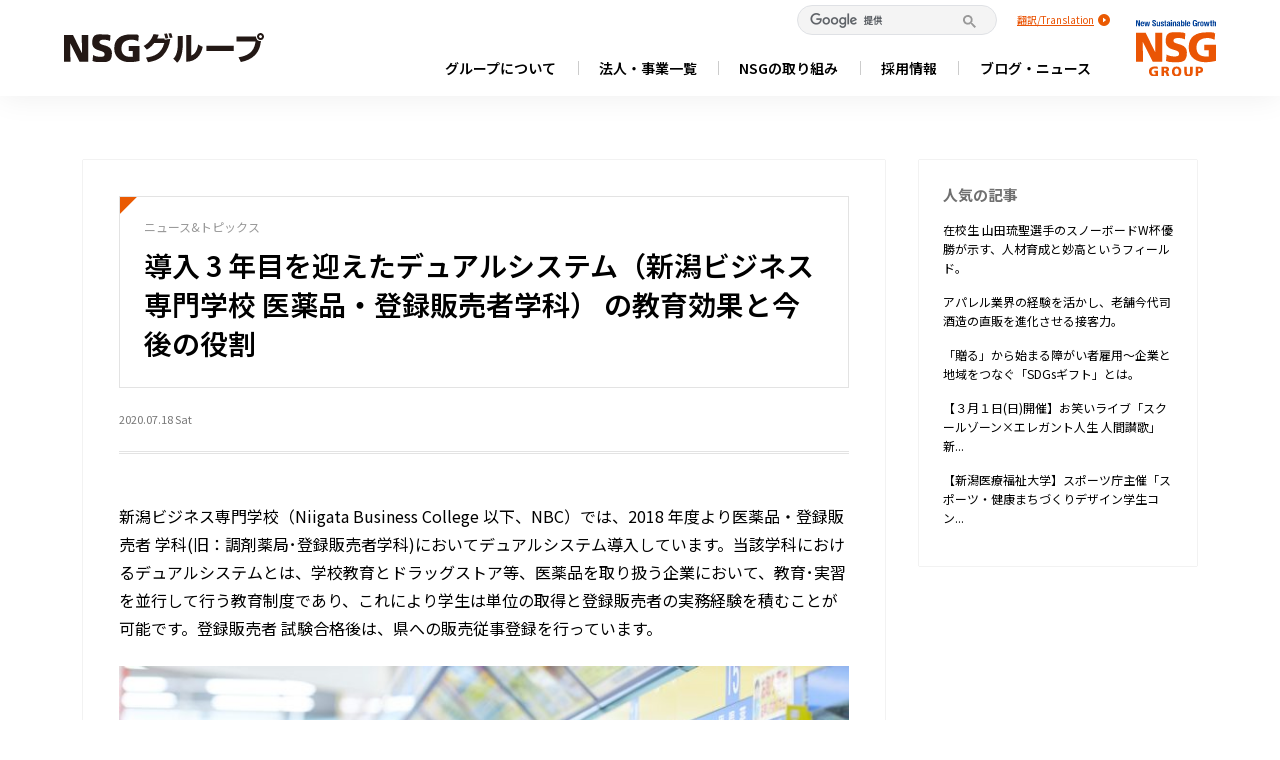

--- FILE ---
content_type: text/html; charset=UTF-8
request_url: https://www.nsg.gr.jp/blog/%E5%B0%8E%E5%85%A5-3-%E5%B9%B4%E7%9B%AE%E3%82%92%E8%BF%8E%E3%81%88%E3%81%9F%E3%83%87%E3%83%A5%E3%82%A2%E3%83%AB%E3%82%B7%E3%82%B9%E3%83%86%E3%83%A0%EF%BC%88%E6%96%B0%E6%BD%9F%E3%83%93%E3%82%B8/
body_size: 181095
content:
<!DOCTYPE html>
<html lang="ja" class="no-js no-svg">

<head>
	<meta charset="UTF-8">
	<title>
		導入 3 年目を迎えたデュアルシステム（新潟ビジネス専門学校 医薬品・登録販売者学科） の教育効果と今後の役割｜NSGグループ
	</title>



	<meta property="og:image" content="https://www.nsg.gr.jp/common/imgs/img_nothumbnail.png">






	
	
<meta name="description" content="新潟ビジネス専門学校（Niigata Business College 以下、NBC）では、2018 年度より医薬品・登録販売者 学科(旧：調剤薬局･登録販売者学科)においてデュアルシステム導入しています。当該学科におけるデュアルシステムと">
<meta name="keywords" content="">
<meta property="og:title" content="導入 3 年目を迎えたデュアルシステム（新潟ビジネス専門学校 医薬品・登録販売者学科） の教育効果と今後の役割">
<meta property="og:description" content="新潟ビジネス専門学校（Niigata Business College 以下、NBC）では、2018 年度より医薬品・登録販売者 学科(旧：調剤薬局･登録販売者学科)においてデュアルシステム導入しています。当該学科におけるデュアルシステムと">
<meta property="og:url" content="https://www.nsg.gr.jp/blog/%e5%b0%8e%e5%85%a5-3-%e5%b9%b4%e7%9b%ae%e3%82%92%e8%bf%8e%e3%81%88%e3%81%9f%e3%83%87%e3%83%a5%e3%82%a2%e3%83%ab%e3%82%b7%e3%82%b9%e3%83%86%e3%83%a0%ef%bc%88%e6%96%b0%e6%bd%9f%e3%83%93%e3%82%b8/">
<meta name="twitter:card" content="summary_large_image">
<meta property="og:type" content="article">
<meta property="og:site_name" content="NSGグループ">
<meta property="og:image" content="https://www.nsg.gr.jp/blog/wp-content/uploads/2020/06/NBC　デュアルシステム①.jpg">
<meta name="twitter:image" content="https://www.nsg.gr.jp/blog/wp-content/uploads/2020/06/NBC　デュアルシステム①.jpg">
	
	
	
	<meta name="viewport" content="width=device-width, initial-scale=1">
	<link rel="profile" href="http://gmpg.org/xfn/11">

	<!-- -->
<!-- head.php -->
  <!-- www.nsg.gr.jp -->
  <!-- Anti-flicker snippet (recommended) -->
  <style>
    .async-hide {
      opacity: 0 !important
    }
  </style>
  <script>
    (function(a, s, y, n, c, h, i, d, e) {
      s.className += ' ' + y;
      h.start = 1 * new Date;
      h.end = i = function() {
        s.className = s.className.replace(RegExp(' ?' + y), '')
      };
      (a[n] = a[n] || []).hide = h;
      setTimeout(function() {
        i();
        h.end = null
      }, c);
      h.timeout = c;
    })(window, document.documentElement, 'async-hide', 'dataLayer', 4000, {
      'GTM-TWP6S7R': true
    });
  </script>

<!--[if lt IE 9]>
<script src="http://html5shim.googlecode.com/svn/trunk/html5.js"></script>
<![endif]-->
<meta name="viewport" content="width=device-width, initial-scale=1">

<meta http-equiv="content-language" content="ja">
<meta http-equiv="X-UA-Compatible" content="IE=edge">
<meta name="facebook-domain-verification" content="yjcq1hawgajy7nlzszuqog5cd4orof" />
<link rel="stylesheet" href="https://maxcdn.bootstrapcdn.com/font-awesome/4.3.0/css/font-awesome.min.css">
<link rel="stylesheet" href="/common/css/common.css?2026012714">
<link rel="stylesheet" href="/common/css/component.css?2026012714">
<link rel="stylesheet" href="/common/css/theme.css?2026012714">
<link rel="stylesheet" href="/common/css/calendar.css?2026012714">
<link rel="stylesheet" href="/common/css/slick.css?2026012714">
<link rel="stylesheet" href="/common/css/slick-theme.css??2026012714">
<link rel="stylesheet" href="/common/css/add.css??2026012714">
<link rel="stylesheet" href="/common/css/history.css?2026012714">
<link rel="stylesheet" href="/common/css/list.css?2026012714">
<link rel="icon" href="/favicon.ico">
<link rel="preconnect" href="https://fonts.googleapis.com">
<link rel="preconnect" href="https://fonts.gstatic.com" crossorigin>
<link href="https://fonts.googleapis.com/css2?family=Noto+Sans+JP:wght@100..900&display=swap" rel="stylesheet">



  <!-- www.nsg.gr.jp -->
  <script>
    (function(i, s, o, g, r, a, m) {
      i['GoogleAnalyticsObject'] = r;
      i[r] = i[r] || function() {
        (i[r].q = i[r].q || []).push(arguments)
      }, i[r].l = 1 * new Date();
      a = s.createElement(o),
        m = s.getElementsByTagName(o)[0];
      a.async = 1;
      a.src = g;
      m.parentNode.insertBefore(a, m)
    })(window, document, 'script', '//www.google-analytics.com/analytics.js', 'ga');

    ga('create', 'UA-46064932-1', 'nsg.gr.jp');
    ga('set', 'dimension1', '18.118.140.34');
    ga('send', 'pageview'
      );
  </script>
  <!-- Google Tag Manager -->
  <script>
    (function(w, d, s, l, i) {
      w[l] = w[l] || [];
      w[l].push({
        'gtm.start': new Date().getTime(),
        event: 'gtm.js'
      });
      var f = d.getElementsByTagName(s)[0],
        j = d.createElement(s),
        dl = l != 'dataLayer' ? '&l=' + l : '';
      j.async = true;
      j.src =
        'https://www.googletagmanager.com/gtm.js?id=' + i + dl;
      f.parentNode.insertBefore(j, f);
    })(window, document, 'script', 'dataLayer', 'GTM-NXMN4XC');
  </script>
  <!-- End Google Tag Manager -->

  <!-- 2021.8.17 Facebook Pixel Code -->
  <script>
    ! function(f, b, e, v, n, t, s) {
      if (f.fbq) return;
      n = f.fbq = function() {
        n.callMethod ?
          n.callMethod.apply(n, arguments) : n.queue.push(arguments)
      };
      if (!f._fbq) f._fbq = n;
      n.push = n;
      n.loaded = !0;
      n.version = '2.0';
      n.queue = [];
      t = b.createElement(e);
      t.async = !0;
      t.src = v;
      s = b.getElementsByTagName(e)[0];
      s.parentNode.insertBefore(t, s)
    }(window, document, 'script',
      'https://connect.facebook.net/en_US/fbevents.js');
    fbq('init', '4203706236377236');
    fbq('track', 'PageView');
  </script>
  <noscript><img height="1" width="1" style="display:none"
      src="https://www.facebook.com/tr?id=4203706236377236&ev=PageView&noscript=1" /></noscript>
  <!-- End Facebook Pixel Code -->




<!-- head.php -->
		
	<script>(function(html){html.className = html.className.replace(/\bno-js\b/,'js')})(document.documentElement);</script>
<meta name='robots' content='max-image-preview:large' />
	<style>img:is([sizes="auto" i], [sizes^="auto," i]) { contain-intrinsic-size: 3000px 1500px }</style>
	<link rel="alternate" type="application/rss+xml" title="nsg.gr.jp &raquo; フィード" href="https://www.nsg.gr.jp/blog/feed/" />
<link rel="alternate" type="application/rss+xml" title="nsg.gr.jp &raquo; コメントフィード" href="https://www.nsg.gr.jp/blog/comments/feed/" />
<link rel="alternate" type="application/rss+xml" title="nsg.gr.jp &raquo; 導入 3 年目を迎えたデュアルシステム（新潟ビジネス専門学校 医薬品・登録販売者学科） の教育効果と今後の役割 のコメントのフィード" href="https://www.nsg.gr.jp/blog/%e5%b0%8e%e5%85%a5-3-%e5%b9%b4%e7%9b%ae%e3%82%92%e8%bf%8e%e3%81%88%e3%81%9f%e3%83%87%e3%83%a5%e3%82%a2%e3%83%ab%e3%82%b7%e3%82%b9%e3%83%86%e3%83%a0%ef%bc%88%e6%96%b0%e6%bd%9f%e3%83%93%e3%82%b8/feed/" />
<script type="text/javascript">
/* <![CDATA[ */
window._wpemojiSettings = {"baseUrl":"https:\/\/s.w.org\/images\/core\/emoji\/16.0.1\/72x72\/","ext":".png","svgUrl":"https:\/\/s.w.org\/images\/core\/emoji\/16.0.1\/svg\/","svgExt":".svg","source":{"concatemoji":"https:\/\/www.nsg.gr.jp\/blog\/wp-includes\/js\/wp-emoji-release.min.js?ver=6.8.3"}};
/*! This file is auto-generated */
!function(s,n){var o,i,e;function c(e){try{var t={supportTests:e,timestamp:(new Date).valueOf()};sessionStorage.setItem(o,JSON.stringify(t))}catch(e){}}function p(e,t,n){e.clearRect(0,0,e.canvas.width,e.canvas.height),e.fillText(t,0,0);var t=new Uint32Array(e.getImageData(0,0,e.canvas.width,e.canvas.height).data),a=(e.clearRect(0,0,e.canvas.width,e.canvas.height),e.fillText(n,0,0),new Uint32Array(e.getImageData(0,0,e.canvas.width,e.canvas.height).data));return t.every(function(e,t){return e===a[t]})}function u(e,t){e.clearRect(0,0,e.canvas.width,e.canvas.height),e.fillText(t,0,0);for(var n=e.getImageData(16,16,1,1),a=0;a<n.data.length;a++)if(0!==n.data[a])return!1;return!0}function f(e,t,n,a){switch(t){case"flag":return n(e,"\ud83c\udff3\ufe0f\u200d\u26a7\ufe0f","\ud83c\udff3\ufe0f\u200b\u26a7\ufe0f")?!1:!n(e,"\ud83c\udde8\ud83c\uddf6","\ud83c\udde8\u200b\ud83c\uddf6")&&!n(e,"\ud83c\udff4\udb40\udc67\udb40\udc62\udb40\udc65\udb40\udc6e\udb40\udc67\udb40\udc7f","\ud83c\udff4\u200b\udb40\udc67\u200b\udb40\udc62\u200b\udb40\udc65\u200b\udb40\udc6e\u200b\udb40\udc67\u200b\udb40\udc7f");case"emoji":return!a(e,"\ud83e\udedf")}return!1}function g(e,t,n,a){var r="undefined"!=typeof WorkerGlobalScope&&self instanceof WorkerGlobalScope?new OffscreenCanvas(300,150):s.createElement("canvas"),o=r.getContext("2d",{willReadFrequently:!0}),i=(o.textBaseline="top",o.font="600 32px Arial",{});return e.forEach(function(e){i[e]=t(o,e,n,a)}),i}function t(e){var t=s.createElement("script");t.src=e,t.defer=!0,s.head.appendChild(t)}"undefined"!=typeof Promise&&(o="wpEmojiSettingsSupports",i=["flag","emoji"],n.supports={everything:!0,everythingExceptFlag:!0},e=new Promise(function(e){s.addEventListener("DOMContentLoaded",e,{once:!0})}),new Promise(function(t){var n=function(){try{var e=JSON.parse(sessionStorage.getItem(o));if("object"==typeof e&&"number"==typeof e.timestamp&&(new Date).valueOf()<e.timestamp+604800&&"object"==typeof e.supportTests)return e.supportTests}catch(e){}return null}();if(!n){if("undefined"!=typeof Worker&&"undefined"!=typeof OffscreenCanvas&&"undefined"!=typeof URL&&URL.createObjectURL&&"undefined"!=typeof Blob)try{var e="postMessage("+g.toString()+"("+[JSON.stringify(i),f.toString(),p.toString(),u.toString()].join(",")+"));",a=new Blob([e],{type:"text/javascript"}),r=new Worker(URL.createObjectURL(a),{name:"wpTestEmojiSupports"});return void(r.onmessage=function(e){c(n=e.data),r.terminate(),t(n)})}catch(e){}c(n=g(i,f,p,u))}t(n)}).then(function(e){for(var t in e)n.supports[t]=e[t],n.supports.everything=n.supports.everything&&n.supports[t],"flag"!==t&&(n.supports.everythingExceptFlag=n.supports.everythingExceptFlag&&n.supports[t]);n.supports.everythingExceptFlag=n.supports.everythingExceptFlag&&!n.supports.flag,n.DOMReady=!1,n.readyCallback=function(){n.DOMReady=!0}}).then(function(){return e}).then(function(){var e;n.supports.everything||(n.readyCallback(),(e=n.source||{}).concatemoji?t(e.concatemoji):e.wpemoji&&e.twemoji&&(t(e.twemoji),t(e.wpemoji)))}))}((window,document),window._wpemojiSettings);
/* ]]> */
</script>
<style id='wp-emoji-styles-inline-css' type='text/css'>

	img.wp-smiley, img.emoji {
		display: inline !important;
		border: none !important;
		box-shadow: none !important;
		height: 1em !important;
		width: 1em !important;
		margin: 0 0.07em !important;
		vertical-align: -0.1em !important;
		background: none !important;
		padding: 0 !important;
	}
</style>
<link rel='stylesheet' id='wp-block-library-css' href='https://www.nsg.gr.jp/blog/wp-includes/css/dist/block-library/style.min.css?ver=6.8.3' type='text/css' media='all' />
<style id='classic-theme-styles-inline-css' type='text/css'>
/*! This file is auto-generated */
.wp-block-button__link{color:#fff;background-color:#32373c;border-radius:9999px;box-shadow:none;text-decoration:none;padding:calc(.667em + 2px) calc(1.333em + 2px);font-size:1.125em}.wp-block-file__button{background:#32373c;color:#fff;text-decoration:none}
</style>
<style id='global-styles-inline-css' type='text/css'>
:root{--wp--preset--aspect-ratio--square: 1;--wp--preset--aspect-ratio--4-3: 4/3;--wp--preset--aspect-ratio--3-4: 3/4;--wp--preset--aspect-ratio--3-2: 3/2;--wp--preset--aspect-ratio--2-3: 2/3;--wp--preset--aspect-ratio--16-9: 16/9;--wp--preset--aspect-ratio--9-16: 9/16;--wp--preset--color--black: #000000;--wp--preset--color--cyan-bluish-gray: #abb8c3;--wp--preset--color--white: #ffffff;--wp--preset--color--pale-pink: #f78da7;--wp--preset--color--vivid-red: #cf2e2e;--wp--preset--color--luminous-vivid-orange: #ff6900;--wp--preset--color--luminous-vivid-amber: #fcb900;--wp--preset--color--light-green-cyan: #7bdcb5;--wp--preset--color--vivid-green-cyan: #00d084;--wp--preset--color--pale-cyan-blue: #8ed1fc;--wp--preset--color--vivid-cyan-blue: #0693e3;--wp--preset--color--vivid-purple: #9b51e0;--wp--preset--gradient--vivid-cyan-blue-to-vivid-purple: linear-gradient(135deg,rgba(6,147,227,1) 0%,rgb(155,81,224) 100%);--wp--preset--gradient--light-green-cyan-to-vivid-green-cyan: linear-gradient(135deg,rgb(122,220,180) 0%,rgb(0,208,130) 100%);--wp--preset--gradient--luminous-vivid-amber-to-luminous-vivid-orange: linear-gradient(135deg,rgba(252,185,0,1) 0%,rgba(255,105,0,1) 100%);--wp--preset--gradient--luminous-vivid-orange-to-vivid-red: linear-gradient(135deg,rgba(255,105,0,1) 0%,rgb(207,46,46) 100%);--wp--preset--gradient--very-light-gray-to-cyan-bluish-gray: linear-gradient(135deg,rgb(238,238,238) 0%,rgb(169,184,195) 100%);--wp--preset--gradient--cool-to-warm-spectrum: linear-gradient(135deg,rgb(74,234,220) 0%,rgb(151,120,209) 20%,rgb(207,42,186) 40%,rgb(238,44,130) 60%,rgb(251,105,98) 80%,rgb(254,248,76) 100%);--wp--preset--gradient--blush-light-purple: linear-gradient(135deg,rgb(255,206,236) 0%,rgb(152,150,240) 100%);--wp--preset--gradient--blush-bordeaux: linear-gradient(135deg,rgb(254,205,165) 0%,rgb(254,45,45) 50%,rgb(107,0,62) 100%);--wp--preset--gradient--luminous-dusk: linear-gradient(135deg,rgb(255,203,112) 0%,rgb(199,81,192) 50%,rgb(65,88,208) 100%);--wp--preset--gradient--pale-ocean: linear-gradient(135deg,rgb(255,245,203) 0%,rgb(182,227,212) 50%,rgb(51,167,181) 100%);--wp--preset--gradient--electric-grass: linear-gradient(135deg,rgb(202,248,128) 0%,rgb(113,206,126) 100%);--wp--preset--gradient--midnight: linear-gradient(135deg,rgb(2,3,129) 0%,rgb(40,116,252) 100%);--wp--preset--font-size--small: 13px;--wp--preset--font-size--medium: 20px;--wp--preset--font-size--large: 36px;--wp--preset--font-size--x-large: 42px;--wp--preset--spacing--20: 0.44rem;--wp--preset--spacing--30: 0.67rem;--wp--preset--spacing--40: 1rem;--wp--preset--spacing--50: 1.5rem;--wp--preset--spacing--60: 2.25rem;--wp--preset--spacing--70: 3.38rem;--wp--preset--spacing--80: 5.06rem;--wp--preset--shadow--natural: 6px 6px 9px rgba(0, 0, 0, 0.2);--wp--preset--shadow--deep: 12px 12px 50px rgba(0, 0, 0, 0.4);--wp--preset--shadow--sharp: 6px 6px 0px rgba(0, 0, 0, 0.2);--wp--preset--shadow--outlined: 6px 6px 0px -3px rgba(255, 255, 255, 1), 6px 6px rgba(0, 0, 0, 1);--wp--preset--shadow--crisp: 6px 6px 0px rgba(0, 0, 0, 1);}:where(.is-layout-flex){gap: 0.5em;}:where(.is-layout-grid){gap: 0.5em;}body .is-layout-flex{display: flex;}.is-layout-flex{flex-wrap: wrap;align-items: center;}.is-layout-flex > :is(*, div){margin: 0;}body .is-layout-grid{display: grid;}.is-layout-grid > :is(*, div){margin: 0;}:where(.wp-block-columns.is-layout-flex){gap: 2em;}:where(.wp-block-columns.is-layout-grid){gap: 2em;}:where(.wp-block-post-template.is-layout-flex){gap: 1.25em;}:where(.wp-block-post-template.is-layout-grid){gap: 1.25em;}.has-black-color{color: var(--wp--preset--color--black) !important;}.has-cyan-bluish-gray-color{color: var(--wp--preset--color--cyan-bluish-gray) !important;}.has-white-color{color: var(--wp--preset--color--white) !important;}.has-pale-pink-color{color: var(--wp--preset--color--pale-pink) !important;}.has-vivid-red-color{color: var(--wp--preset--color--vivid-red) !important;}.has-luminous-vivid-orange-color{color: var(--wp--preset--color--luminous-vivid-orange) !important;}.has-luminous-vivid-amber-color{color: var(--wp--preset--color--luminous-vivid-amber) !important;}.has-light-green-cyan-color{color: var(--wp--preset--color--light-green-cyan) !important;}.has-vivid-green-cyan-color{color: var(--wp--preset--color--vivid-green-cyan) !important;}.has-pale-cyan-blue-color{color: var(--wp--preset--color--pale-cyan-blue) !important;}.has-vivid-cyan-blue-color{color: var(--wp--preset--color--vivid-cyan-blue) !important;}.has-vivid-purple-color{color: var(--wp--preset--color--vivid-purple) !important;}.has-black-background-color{background-color: var(--wp--preset--color--black) !important;}.has-cyan-bluish-gray-background-color{background-color: var(--wp--preset--color--cyan-bluish-gray) !important;}.has-white-background-color{background-color: var(--wp--preset--color--white) !important;}.has-pale-pink-background-color{background-color: var(--wp--preset--color--pale-pink) !important;}.has-vivid-red-background-color{background-color: var(--wp--preset--color--vivid-red) !important;}.has-luminous-vivid-orange-background-color{background-color: var(--wp--preset--color--luminous-vivid-orange) !important;}.has-luminous-vivid-amber-background-color{background-color: var(--wp--preset--color--luminous-vivid-amber) !important;}.has-light-green-cyan-background-color{background-color: var(--wp--preset--color--light-green-cyan) !important;}.has-vivid-green-cyan-background-color{background-color: var(--wp--preset--color--vivid-green-cyan) !important;}.has-pale-cyan-blue-background-color{background-color: var(--wp--preset--color--pale-cyan-blue) !important;}.has-vivid-cyan-blue-background-color{background-color: var(--wp--preset--color--vivid-cyan-blue) !important;}.has-vivid-purple-background-color{background-color: var(--wp--preset--color--vivid-purple) !important;}.has-black-border-color{border-color: var(--wp--preset--color--black) !important;}.has-cyan-bluish-gray-border-color{border-color: var(--wp--preset--color--cyan-bluish-gray) !important;}.has-white-border-color{border-color: var(--wp--preset--color--white) !important;}.has-pale-pink-border-color{border-color: var(--wp--preset--color--pale-pink) !important;}.has-vivid-red-border-color{border-color: var(--wp--preset--color--vivid-red) !important;}.has-luminous-vivid-orange-border-color{border-color: var(--wp--preset--color--luminous-vivid-orange) !important;}.has-luminous-vivid-amber-border-color{border-color: var(--wp--preset--color--luminous-vivid-amber) !important;}.has-light-green-cyan-border-color{border-color: var(--wp--preset--color--light-green-cyan) !important;}.has-vivid-green-cyan-border-color{border-color: var(--wp--preset--color--vivid-green-cyan) !important;}.has-pale-cyan-blue-border-color{border-color: var(--wp--preset--color--pale-cyan-blue) !important;}.has-vivid-cyan-blue-border-color{border-color: var(--wp--preset--color--vivid-cyan-blue) !important;}.has-vivid-purple-border-color{border-color: var(--wp--preset--color--vivid-purple) !important;}.has-vivid-cyan-blue-to-vivid-purple-gradient-background{background: var(--wp--preset--gradient--vivid-cyan-blue-to-vivid-purple) !important;}.has-light-green-cyan-to-vivid-green-cyan-gradient-background{background: var(--wp--preset--gradient--light-green-cyan-to-vivid-green-cyan) !important;}.has-luminous-vivid-amber-to-luminous-vivid-orange-gradient-background{background: var(--wp--preset--gradient--luminous-vivid-amber-to-luminous-vivid-orange) !important;}.has-luminous-vivid-orange-to-vivid-red-gradient-background{background: var(--wp--preset--gradient--luminous-vivid-orange-to-vivid-red) !important;}.has-very-light-gray-to-cyan-bluish-gray-gradient-background{background: var(--wp--preset--gradient--very-light-gray-to-cyan-bluish-gray) !important;}.has-cool-to-warm-spectrum-gradient-background{background: var(--wp--preset--gradient--cool-to-warm-spectrum) !important;}.has-blush-light-purple-gradient-background{background: var(--wp--preset--gradient--blush-light-purple) !important;}.has-blush-bordeaux-gradient-background{background: var(--wp--preset--gradient--blush-bordeaux) !important;}.has-luminous-dusk-gradient-background{background: var(--wp--preset--gradient--luminous-dusk) !important;}.has-pale-ocean-gradient-background{background: var(--wp--preset--gradient--pale-ocean) !important;}.has-electric-grass-gradient-background{background: var(--wp--preset--gradient--electric-grass) !important;}.has-midnight-gradient-background{background: var(--wp--preset--gradient--midnight) !important;}.has-small-font-size{font-size: var(--wp--preset--font-size--small) !important;}.has-medium-font-size{font-size: var(--wp--preset--font-size--medium) !important;}.has-large-font-size{font-size: var(--wp--preset--font-size--large) !important;}.has-x-large-font-size{font-size: var(--wp--preset--font-size--x-large) !important;}
:where(.wp-block-post-template.is-layout-flex){gap: 1.25em;}:where(.wp-block-post-template.is-layout-grid){gap: 1.25em;}
:where(.wp-block-columns.is-layout-flex){gap: 2em;}:where(.wp-block-columns.is-layout-grid){gap: 2em;}
:root :where(.wp-block-pullquote){font-size: 1.5em;line-height: 1.6;}
</style>
<link rel='stylesheet' id='wordpress-popular-posts-css-css' href='https://www.nsg.gr.jp/blog/wp-content/plugins/wordpress-popular-posts/public/css/wpp.css?ver=4.0.13' type='text/css' media='all' />
<link rel='stylesheet' id='twentyseventeen-style-css' href='https://www.nsg.gr.jp/blog/wp-content/themes/nsg-group2023/style.css?ver=6.8.3' type='text/css' media='all' />
<!--[if lt IE 9]>
<link rel='stylesheet' id='twentyseventeen-ie8-css' href='https://www.nsg.gr.jp/blog/wp-content/themes/nsg-group2023/assets/css/ie8.css?ver=1.0' type='text/css' media='all' />
<![endif]-->
<script type="text/javascript" id="wpp-js-js-extra">
/* <![CDATA[ */
var wpp_params = {"sampling_active":"","sampling_rate":"100","ajax_url":"https:\/\/www.nsg.gr.jp\/blog\/wp-admin\/admin-ajax.php","action":"update_views_ajax","ID":"6484","token":"d0fefd5ac9"};
/* ]]> */
</script>
<script type="text/javascript" src="https://www.nsg.gr.jp/blog/wp-content/plugins/wordpress-popular-posts/public/js/wpp.js?ver=4.0.13" id="wpp-js-js"></script>
<!--[if lt IE 9]>
<script type="text/javascript" src="https://www.nsg.gr.jp/blog/wp-content/themes/nsg-group2023/assets/js/html5.js?ver=3.7.3" id="html5-js"></script>
<![endif]-->
<link rel="https://api.w.org/" href="https://www.nsg.gr.jp/blog/wp-json/" /><link rel="alternate" title="JSON" type="application/json" href="https://www.nsg.gr.jp/blog/wp-json/wp/v2/posts/6484" /><link rel="EditURI" type="application/rsd+xml" title="RSD" href="https://www.nsg.gr.jp/blog/xmlrpc.php?rsd" />
<meta name="generator" content="WordPress 6.8.3" />
<link rel="canonical" href="https://www.nsg.gr.jp/blog/%e5%b0%8e%e5%85%a5-3-%e5%b9%b4%e7%9b%ae%e3%82%92%e8%bf%8e%e3%81%88%e3%81%9f%e3%83%87%e3%83%a5%e3%82%a2%e3%83%ab%e3%82%b7%e3%82%b9%e3%83%86%e3%83%a0%ef%bc%88%e6%96%b0%e6%bd%9f%e3%83%93%e3%82%b8/" />
<link rel='shortlink' href='https://www.nsg.gr.jp/blog/?p=6484' />
<link rel="alternate" title="oEmbed (JSON)" type="application/json+oembed" href="https://www.nsg.gr.jp/blog/wp-json/oembed/1.0/embed?url=https%3A%2F%2Fwww.nsg.gr.jp%2Fblog%2F%25e5%25b0%258e%25e5%2585%25a5-3-%25e5%25b9%25b4%25e7%259b%25ae%25e3%2582%2592%25e8%25bf%258e%25e3%2581%2588%25e3%2581%259f%25e3%2583%2587%25e3%2583%25a5%25e3%2582%25a2%25e3%2583%25ab%25e3%2582%25b7%25e3%2582%25b9%25e3%2583%2586%25e3%2583%25a0%25ef%25bc%2588%25e6%2596%25b0%25e6%25bd%259f%25e3%2583%2593%25e3%2582%25b8%2F" />
<link rel="alternate" title="oEmbed (XML)" type="text/xml+oembed" href="https://www.nsg.gr.jp/blog/wp-json/oembed/1.0/embed?url=https%3A%2F%2Fwww.nsg.gr.jp%2Fblog%2F%25e5%25b0%258e%25e5%2585%25a5-3-%25e5%25b9%25b4%25e7%259b%25ae%25e3%2582%2592%25e8%25bf%258e%25e3%2581%2588%25e3%2581%259f%25e3%2583%2587%25e3%2583%25a5%25e3%2582%25a2%25e3%2583%25ab%25e3%2582%25b7%25e3%2582%25b9%25e3%2583%2586%25e3%2583%25a0%25ef%25bc%2588%25e6%2596%25b0%25e6%25bd%259f%25e3%2583%2593%25e3%2582%25b8%2F&#038;format=xml" />
<link rel="pingback" href="https://www.nsg.gr.jp/blog/xmlrpc.php">
	</head>

<body class="wp-singular post-template-default single single-post postid-6484 single-format-standard wp-theme-nsg-group2023 kaso group-blog has-header-image has-sidebar colors-light" >
	<!--▽nsg-group2021▽-->
	<a name="top" id="top"></a>
<!-- header.php -->

<header id="nsg-header">
	<div id="header">
		<div class="inner">
							<div class="flex-box header-logo">
					<a href="/"><img src="/common/imgs/theme/logo_nsg_gr.svg" alt="NSGグループ"></a>
				</div>
			

			<div class="h-nav_inner">
				<div class="h-nav-top">
					<div class="googlesearch" style="margin: 0 20px 0 15px;">
						<script>
							(function() {
								var cx = '014476545138708427339:utyg4dg-1yg';
								var gcse = document.createElement('script');
								gcse.type = 'text/javascript';
								gcse.async = true;
								gcse.src = 'https://cse.google.com/cse.js?cx=' + cx;
								var s = document.getElementsByTagName('script')[0];
								s.parentNode.insertBefore(gcse, s);
							})();
						</script>
						<gcse:search></gcse:search>
					</div>
					<div class="language">
						<a target="_blank"
							href="https://translate.google.com/translate?sl=ja&tl=en&u=https://www.nsg.gr.jp/blog/%E5%B0%8E%E5%85%A5-3-%E5%B9%B4%E7%9B%AE%E3%82%92%E8%BF%8E%E3%81%88%E3%81%9F%E3%83%87%E3%83%A5%E3%82%A2%E3%83%AB%E3%82%B7%E3%82%B9%E3%83%86%E3%83%A0%EF%BC%88%E6%96%B0%E6%BD%9F%E3%83%93%E3%82%B8/"
							rel="noopener" class="lang_en">翻訳/Translation</a>
					</div>
				</div>


				<nav class="nav-list">
    <ul class="nav-list-parent">
        <li class="nav-list-parent-item">
            <span class="nav-list-parent-text">グループについて</span>
            <ul class="nav-list-child">
                <li class="nav-list-child-item"><a href="/message.html">トップメッセージ</a></li>
                <li class="nav-list-child-item"><a href="/idea.html">経営理念・行動哲学</a></li>
                <li class="nav-list-child-item"><a href="/summary.html">グループ概要</a></li>
                <li class="nav-list-child-item"><a href="/history.html">沿革</a></li>
                <li class="nav-list-child-item"><a href="/movie2022.html" target="_blank">ブランドページ</a></li>
                <li class="nav-list-child-item"><a href="/vision.html">未来ビジョン</a></li>

            </ul>
        </li>

        <li class="nav-list-parent-item">
            <span class="nav-list-parent-text">法人・事業一覧</span>
            <ul class="nav-list-child">
                <div>
                    <li class="nav-list-child-item"><a href="/list">法人一覧・事業一覧</a></li>
                    <li class="nav-list-child-item"><a href="/list/education">学校教育事業</a></li>
                    <li class="nav-list-child-item"><a href="/list/supplementary-education">教育関連事業</a></li>
                    <li class="nav-list-child-item"><a href="/list/healthcare">医療事業</a></li>
                    <li class="nav-list-child-item"><a href="/list/social-welfare">福祉・介護事業</a></li>
                    <li class="nav-list-child-item"><a href="/list/wellness-sports">健康・スポーツ事業</a></li>
                    <li class="nav-list-child-item"><a href="/list/construction-realestate">建設・不動産事業</a></li>
                    <li class="nav-list-child-item"><a href="/list/business-solution">ビジネスソリューション事業</a></li>
                </div>
                <div>
                    <li class="nav-list-child-item"><a href="/list/ict-business">ICT事業</a></li>
                    <li class="nav-list-child-item"><a href="/list/e-commerce">EC事業</a></li>
                    <li class="nav-list-child-item"><a href="/list/environment-energy">環境・エネルギー事業</a></li>
                    <li class="nav-list-child-item"><a href="/list/food-agriculture">食・農業事業</a></li>
                    <li class="nav-list-child-item"><a href="/list/lifestyle-services">生活サービス事業</a></li>
                    <li class="nav-list-child-item"><a href="/list/entertainment">エンタテイメント事業</a></li>
                    <li class="nav-list-child-item"><a href="/list/anime-manga">アニメ・マンガ事業</a></li>
                </div>
            </ul>
        </li>

        <li class="nav-list-parent-item">
            <span class="nav-list-parent-text">NSGの取り組み</span>
            <ul class="nav-list-child">
                <li class="nav-list-child-item"><a href="/torikumi.html">世界一のまちに</a></li>
                <li class="nav-list-child-item"><a href="/blog/hito/">ひと　教育</a></li>
                <li class="nav-list-child-item"><a href="/blog/anshin/">あんしん　医療･介護･福祉･保育</a></li>
                <li class="nav-list-child-item"><a href="/blog/shigoto/">しごと　事業創造</a></li>
                <li class="nav-list-child-item"><a href="/blog/machi/">みりょく　スポーツ・まつり</a></li>
            </ul>
        </li>
        <li class="nav-list-parent-item">
            <span class="nav-list-parent-text">採用情報</span>
            <ul class="nav-list-child">
                <li class="nav-list-child-item"><a href="https://www.nsg.gr.jp/newgrads/" target="_blank" rel="noopener">新卒採用</a></li>
                <li class="nav-list-child-item"><a href="/recruit/career.html" target="_blank" rel="noopener">キャリア採用</a></li>
                <li class="nav-list-child-item"><a href="/kigyou.html">起業採用</a></li>
                <li class="nav-list-child-item"><a href="/ikusei.html">人財育成の指針･制度</a></li>
                <li class="nav-list-child-item"><a href="/qol.html">QOLの向上</a></li>
            </ul>
        </li>
        <li class="nav-list-parent-item">
            <span class="nav-list-parent-text">ブログ・ニュース</span>
            <ul class="nav-list-child">
                <li class="nav-list-child-item"><a href="/recent.html">ブログ・ニュース一覧</a></li>
                <li class="nav-list-child-item"><a href="/blog/whatsnsg/">What's NSG（ブログ）</a></li>
                <li class="nav-list-child-item"><a href="/blog/">ニュース＆トピックス</a></li>
            </ul>
        </li>
    </ul>
    <ul class="nav-list-other">
        <li><a href="/contact.html">NSGグループへの取材申込はこちら</a></li>
    </ul>
</nav>			</div>
			<div class="logo-2"><a href="/"><img src="/common/imgs/theme/logo_nsg.svg" alt="NSGグループ"></a>
			</div>

			<!--▽SP menu▽-->
			<div>
				<div class="hamburger-menu">
					<input type="checkbox" id="menu-btn-check">
					<label for="menu-btn-check" class="menu-btn"><span></span></label>
					<div class="menu-content">
						<div class="menu-content-inner">
							<div class="footer_acc open">
								<div class="trigger nav-ttl"><a>グループについて</a></div>
								<ul>
									<li class="nav-list-child-item"><a href="/message.html">トップメッセージ</a></li>
									<li class="nav-list-child-item"><a href="/idea.html">経営理念・行動哲学</a></li>
									<li class="nav-list-child-item"><a href="/summary.html">グループ概要</a></li>
									<li class="nav-list-child-item"><a href="/history.html">沿革</a></li>
									<li class="nav-list-child-item"><a href="/movie2022.html">ブランドページ</a></li>
									<li class="nav-list-child-item"><a href="/vision.html">未来ビジョン</a></li>
								</ul>
							</div>
							<div class="footer_acc open">
								<div class="trigger nav-ttl"><a>法人一覧</a></div>
								<ul>
									<li class="nav-list-child-item"><a href="/list">法人一覧・事業一覧</a></li>
									<li class="nav-list-child-item"><a href="/list/education">学校教育事業</a></li>
									<li class="nav-list-child-item"><a href="/list/supplementary-education">教育関連事業</a></li>
									<li class="nav-list-child-item"><a href="/list/healthcare">医療事業</a></li>
									<li class="nav-list-child-item"><a href="/list/social-welfare">福祉・介護事業</a></li>
									<li class="nav-list-child-item"><a href="/list/wellness-sports">健康・スポーツ事業</a></li>
									<li class="nav-list-child-item"><a href="/list/construction-realestate">建設・不動産事業</a></li>
									<li class="nav-list-child-item"><a href="/list/business-solution">ビジネスソリューション事業</a></li>
									<li class="nav-list-child-item"><a href="/list/ict-business">ICT事業</a></li>
									<li class="nav-list-child-item"><a href="/list/e-commerce">EC事業</a></li>
									<li class="nav-list-child-item"><a href="/list/environment-energy">環境・エネルギー事業</a></li>
									<li class="nav-list-child-item"><a href="/list/food-agriculture">食・農業事業</a></li>
									<li class="nav-list-child-item"><a href="/list/lifestyle-services">生活サービス事業</a></li>
									<li class="nav-list-child-item"><a href="/list/entertainment">エンタテイメント事業</a></li>
									<li class="nav-list-child-item"><a href="/list/anime-manga">アニメ・マンガ事業</a></li>
								</ul>
							</div>
							<div class="footer_acc open">
								<div class="trigger nav-ttl"><a>NSGの取り組み</a></div>
								<ul>
									<li class="nav-list-child-item"><a href="/torikumi.html">世界一のまちに</a></li>
									<li class="nav-list-child-item"><a href="/blog/hito/">ひと　教育</a></li>
									<li class="nav-list-child-item"><a href="/blog/anshin/">あんしん　医療･介護･福祉･保育</a></li>
									<li class="nav-list-child-item"><a href="/blog/shigoto/">しごと　事業創造</a></li>
									<li class="nav-list-child-item"><a href="/blog/machi/">みりょく　スポーツ・まつり</a></li>

								</ul>
							</div>
							<div class="footer_acc open">
								<div class="trigger nav-ttl"><a>採用情報</a></div>
								<ul>
									<li class="nav-list-child-item"><a href="https://www.nsg.gr.jp/newgrads/" target="_blank" rel="noopener">新卒採用</a></li>
									<li class="nav-list-child-item"><a href="/recruit/career.html" target="_blank" rel="noopener">キャリア採用</a></li>
									<li class="nav-list-child-item"><a href="/kigyou.html">起業採用</a></li>
									<li class="nav-list-child-item"><a href="/ikusei.html">人財育成の指針･制度</a></li>
									<li class="nav-list-child-item"><a href="/qol.html">QOLの向上</a></li>
								</ul>
							</div>
							<div class="footer_acc open">
								<div class="trigger nav-ttl"><a>ブログ・ニュース</a></div>
								<ul>
									<li class="nav-list-child-item"><a href="/recent.html">ブログ・ニュース一覧</a></li>
									<li class="nav-list-child-item"><a href="/blog/whatsnsg/">What's NSG（ブログ）</a></li>
									<li class="nav-list-child-item"><a href="/blog/">ニュース＆トピックス</a></li>
								</ul>
							</div>

							<div class="sp-button mt20">
								<div class="language"><a target="_blank"
										href="https://translate.google.com/translate?sl=ja&tl=en&u=https://www.nsg.gr.jp/blog/%E5%B0%8E%E5%85%A5-3-%E5%B9%B4%E7%9B%AE%E3%82%92%E8%BF%8E%E3%81%88%E3%81%9F%E3%83%87%E3%83%A5%E3%82%A2%E3%83%AB%E3%82%B7%E3%82%B9%E3%83%86%E3%83%A0%EF%BC%88%E6%96%B0%E6%BD%9F%E3%83%93%E3%82%B8/"
										rel="noopener">翻訳/Translation</a></div>
							</div>
							<div class="googlesearch">
								<script>
									(function() {
										var cx = '014476545138708427339:utyg4dg-1yg';
										var gcse = document.createElement('script');
										gcse.type = 'text/javascript';
										gcse.async = true;
										gcse.src = 'https://cse.google.com/cse.js?cx=' + cx;
										var s = document.getElementsByTagName('script')[0];
										s.parentNode.insertBefore(gcse, s);
									})();
								</script>
								<gcse:search></gcse:search>
							</div>

						</div>
					</div>
				</div>
			</div>
			<!--△SP menu△-->

		</div>
	</div>
</header>
<!-- header.php -->

<link rel="stylesheet" href="https://www.nsg.gr.jp/blog/wp-content/themes/nsg-group2023/css/blog_add2022.css">


<!-- ▽よく読まれている記事▽ -->
<!-- △よく読まれている記事△ -->



<div id="contents" class="inner flex-wrap blog-entry single">
	<div id="kaso-body" class="blog main_wrapper">


		<!-- ▼メインコンテンツ（左）▼ -->
		<div id="kaso-body-inner" class="c_left">
			<section id="single-post">
				
						<article>
							<div class="kaso-h3-sub">
								<ul class="cat-buss-region">
									<li class="head">ニュース&amp;トピックス</li>
								</ul>
								<h1>導入 3 年目を迎えたデュアルシステム（新潟ビジネス専門学校 医薬品・登録販売者学科） の教育効果と今後の役割</h1>
							</div>

							<div class="data-area flex-wrap blog pt0 mt0" style="align-items: center;">
								<span class="date">2020.07.18 Sat</span>
								<!-- ▽タグがあったら▽ -->
																<!-- △タグがあったら△ -->
							</div>

							<div class="article-desc">
								<p>新潟ビジネス専門学校（Niigata Business College 以下、NBC）では、2018 年度より医薬品・登録販売者 学科(旧：調剤薬局･登録販売者学科)においてデュアルシステム導入しています。当該学科におけるデュアルシステムとは、学校教育とドラッグストア等、医薬品を取り扱う企業において、教育･実習を並行して行う教育制度であり、これにより学生は単位の取得と登録販売者の実務経験を積むことが可能です。登録販売者 試験合格後は、県への販売従事登録を行っています。</p>
<p><img fetchpriority="high" decoding="async" class="alignnone size-full wp-image-6541" src="https://www.nsg.gr.jp/blog/wp-content/uploads/2020/06/NBC　デュアルシステム①.jpg" alt="" width="6720" height="4480" srcset="https://www.nsg.gr.jp/blog/wp-content/uploads/2020/06/NBC　デュアルシステム①.jpg 6720w, https://www.nsg.gr.jp/blog/wp-content/uploads/2020/06/NBC　デュアルシステム①-300x200.jpg 300w, https://www.nsg.gr.jp/blog/wp-content/uploads/2020/06/NBC　デュアルシステム①-768x512.jpg 768w, https://www.nsg.gr.jp/blog/wp-content/uploads/2020/06/NBC　デュアルシステム①-1024x683.jpg 1024w" sizes="(max-width: 767px) 89vw, (max-width: 1000px) 54vw, (max-width: 1071px) 543px, 580px" /></p>
<p>3 年目を迎え、現在感じていることは教育効果の変化です。学生のキャリア教育に対する意識の変化が見られます。導入当時の、働きながら学べる、実務経験が積めて対価を得られるという考えかたは現在の学生にとって最大のメリットではなくなっており、代わって社会や企業の中の自分の役割を確立できている自信と 達成感へとシフトしているのが感じられます。それは、企業側の教育姿勢が少しずつ変化してきたからだと考えています。現在は実習生を単なるアルバイトではなく、企業のキャリアパス上の人材として見ています。このことを裏付けるように、学生の実習先企業 への受験希望者、内定者は増加している傾向があります。</p>
<p>実習生からは、真剣で親身なフォロー、サポートをしていただき、期待されていると感じる、という声があります。また、長期間実習を行うことで、常に企業の社員教育を間近に見ており、社員の姿から自分のキャリアを 想像できるという声もありました。また、登録販売者という職種は現在のような社会情勢の中においても、動きを止めることなく地域の人々の命と健康を支えています。このことを学生自身が自ら経験し、価値の大きさを自覚したといえます。 2025 年問題を目前に、ドラッグストア等、医薬品を取り扱う企業は更なる変化が求められます。学校教育も同様に変化をし続けていく必要があります。産学連携とは双方向的なものであり、企業とのミスマッチを起こしてはなりません。企業からのご意見をいただきながらカリキュラムを考案し、実習にて学んだノウハウを活かし た就職決定ができるよう取り組んで参ります。</p>
<p>&nbsp;</p>
<p>参考情報<br />
<span style="font-size: 14pt;"><strong>①医薬品・登録販売者学科のデュアル実習期間および月平均時間数 医薬品・登録販売者学科（旧:調剤薬局・登録販売者学科）2 年生 7 名 ・実習期間： 1 年次 11 月初旬～2 年次 2 月末（1 年 6 ヶ月） ・平均実習時間数：1 ヶ月 80 時間</strong></span></p>
<p><span style="font-size: 14pt;"><strong>②在籍数に対する実習先就職試験受験率および内定率</strong></span><br />
<img decoding="async" class="alignnone size-full wp-image-6557" src="https://www.nsg.gr.jp/blog/wp-content/uploads/2020/06/NBC　図①.png" alt="" width="3541" height="984" srcset="https://www.nsg.gr.jp/blog/wp-content/uploads/2020/06/NBC　図①.png 3541w, https://www.nsg.gr.jp/blog/wp-content/uploads/2020/06/NBC　図①-300x83.png 300w, https://www.nsg.gr.jp/blog/wp-content/uploads/2020/06/NBC　図①-768x213.png 768w, https://www.nsg.gr.jp/blog/wp-content/uploads/2020/06/NBC　図①-1024x285.png 1024w" sizes="(max-width: 767px) 89vw, (max-width: 1000px) 54vw, (max-width: 1071px) 543px, 580px" /></p>
<p>実習先企業就職試験受験率 実習先企業就職内定率 実習先就職決定率<br />
2019 年度生 44.4％ 33.3％ 22.2％<br />
2020 年度生 71.4％ 71.4％ 42.9％（2020 年 5 月末時点） ※実習先企業就職試験受験率=実習先企業へ就職試験を受験した学生数÷在籍数 ※実習先企業就職内定率=実習先企業を受験し、内定をいただいた学生数÷在籍数 ※実習先企業就職決定率=実習先企業へ就職を決定した学生数÷在籍数</p>
<p><span style="font-size: 14pt;"><strong>③デュアル実習と就職との関連についてのアンケート</strong></span><br />
医薬品・登録販売者学科（旧:調剤薬局・登録販売者学科）2 年生 7 名 ・実施日：2020 年 6 月 16 日<br />
１．実習先を就職先として視野に入れますか（入れましたか）（7 件の回答）</p>
<p><img decoding="async" class="alignnone size-full wp-image-6542" src="https://www.nsg.gr.jp/blog/wp-content/uploads/2020/06/NBC　デュアルシステム②.png" alt="" width="1299" height="546" srcset="https://www.nsg.gr.jp/blog/wp-content/uploads/2020/06/NBC　デュアルシステム②.png 1299w, https://www.nsg.gr.jp/blog/wp-content/uploads/2020/06/NBC　デュアルシステム②-300x126.png 300w, https://www.nsg.gr.jp/blog/wp-content/uploads/2020/06/NBC　デュアルシステム②-768x323.png 768w, https://www.nsg.gr.jp/blog/wp-content/uploads/2020/06/NBC　デュアルシステム②-1024x430.png 1024w" sizes="(max-width: 767px) 89vw, (max-width: 1000px) 54vw, (max-width: 1071px) 543px, 580px" /></p>
<p>２．１の理由は何ですか？（7 件の回答）<br />
・入社の前に仕事内容を把握出来たりやり方を覚えたりできるから ・実習をさせてもらっているから ・仕事に慣れていて、社員になったときのことが想像しやすい ・周囲の方々が優しく、働きやすい環境だったから ・実習先の雰囲気が良かったから ・内定もらいやすいから ・向いてないため</p>
<p>３．実習先に内定し、決定されたかたはその理由を教えてください。（3 件の回答）<br />
・社員の働き方を見ているから入ったときのことが想像しやすかった ・人事は若い方が多く、若い人達でもこれからキャリアアップを目指せると思ったから ・実習先の雰囲気が良かった、採用部の方が親身になって相談に乗ってくださったから</p>
<p>４．実習先以外を志望している方は理由を教えてください。（7 件の回答）<br />
<img loading="lazy" decoding="async" class="alignnone size-full wp-image-6543" src="https://www.nsg.gr.jp/blog/wp-content/uploads/2020/06/NBC　デュアルシステム③.png" alt="" width="1299" height="617" srcset="https://www.nsg.gr.jp/blog/wp-content/uploads/2020/06/NBC　デュアルシステム③.png 1299w, https://www.nsg.gr.jp/blog/wp-content/uploads/2020/06/NBC　デュアルシステム③-300x142.png 300w, https://www.nsg.gr.jp/blog/wp-content/uploads/2020/06/NBC　デュアルシステム③-768x365.png 768w, https://www.nsg.gr.jp/blog/wp-content/uploads/2020/06/NBC　デュアルシステム③-1024x486.png 1024w" sizes="auto, (max-width: 767px) 89vw, (max-width: 1000px) 54vw, (max-width: 1071px) 543px, 580px" /></p>
<p>５．実習を通して、成長や達成感を感じることはどのようなことですか（7 件の回答）<br />
・接客してる時 ・勉強しながら働くことで忍耐力が向上したと感じています ・接客の楽しさ ・お客様にありがとうと言って貰えることが一番のモチベーションの要素であり、達成感成長を感じることができた ・お客様からの「ありがとう」を貰えた時 ・お客様対応 ・特になし</p>
<p>６．企業はあなたに期待をしていると感じますか（7 件の回答）<br />
<img loading="lazy" decoding="async" class="alignnone size-full wp-image-6544" src="https://www.nsg.gr.jp/blog/wp-content/uploads/2020/06/NBC　デュアルシステム④.png" alt="" width="1299" height="546" srcset="https://www.nsg.gr.jp/blog/wp-content/uploads/2020/06/NBC　デュアルシステム④.png 1299w, https://www.nsg.gr.jp/blog/wp-content/uploads/2020/06/NBC　デュアルシステム④-300x126.png 300w, https://www.nsg.gr.jp/blog/wp-content/uploads/2020/06/NBC　デュアルシステム④-768x323.png 768w, https://www.nsg.gr.jp/blog/wp-content/uploads/2020/06/NBC　デュアルシステム④-1024x430.png 1024w" sizes="auto, (max-width: 767px) 89vw, (max-width: 1000px) 54vw, (max-width: 1071px) 543px, 580px" /><br />
７．６の理由を教えてください。（7 件の回答）<br />
・社員の反応 ・若い人が活躍できると聞いたから ・期待してほしいから ・既に登録販売者を取得していて、実務経験を積んでいるから ・面接官から面接後の評価でとても高い評価をもらえたため ・従業員の方に言われたから ・分からないから</p>
<p>８．企業や学校に要望があれば記入してください。（0 件の回答）<br />
回答なし</p>
<p><span style="color: #808080;"><strong> 【本件に関するお問い合わせ】 </strong></span><br />
<span style="color: #808080;"><strong>担当： 教務部 木了 礼子</strong></span><br />
<span style="color: #808080;"><strong> e-mail：kiryo.reiko@nsg.gr.jp</strong></span><br />
<span style="color: #808080;"><strong> NBC 新潟ビジネス専門学校 </strong></span><br />
<span style="color: #808080;"><strong>URL： <a href="http://www.nbc.ac.jp/">http://www.nbc.ac.jp/</a></strong></span><br />
<span style="color: #808080;"><strong> 所在地：新潟市中央区万代１－２－２２ </strong></span><br />
<span style="color: #808080;"><strong>代表者：学校長 渡辺敏彦</strong></span><br />
<span style="color: #808080;"><strong> TEL：025‐241-2131 </strong></span><br />
<span style="color: #808080;"><strong>FAX：025‐245-4367</strong></span></p>
															</div>

							<!-- ▽関連タグ▽ -->
							
														<!-- △関連タグ△ -->


							<!-- ▽よく読まれている記事（SP）▽ -->
							<div class="popular-area main-block">
								<h3>人気の記事</h3>
								<div class="sim-wrap">
									<div class="similar-post "><a href="https://www.nsg.gr.jp/blog/challenge/jwsc-yamada-202601/">
				<div class="img-box" style="background-image: url(https://www.nsg.gr.jp/blog/wp-content/uploads/2026/01/SAJ令和8承認第00109号-1-640x480.jpg);"><span></span></div>
				<div class="text-box">在校生 山田琉聖選手のスノーボードW杯優勝が示す、人材育成と妙高というフィールド。</div>
			</a></div><div class="similar-post "><a href="https://www.nsg.gr.jp/blog/voice/17922">
				<div class="img-box" style="background-image: url(https://www.nsg.gr.jp/blog/wp-content/uploads/2026/01/20251203_Z9H6134-scaled.jpg);"><span></span></div>
				<div class="text-box">アパレル業界の経験を活かし、老舗今代司酒造の直販を進化させる接客力。</div>
			</a></div><div class="similar-post "><a href="https://www.nsg.gr.jp/blog/sustainability/nsg_ss-sdgs_gift-202601/">
				<div class="img-box" style="background-image: url(https://www.nsg.gr.jp/blog/wp-content/uploads/2026/01/20251215_Z9H8794-640x427.jpg);"><span></span></div>
				<div class="text-box">「贈る」から始まる障がい者雇用～企業と地域をつなぐ「SDGsギフト」とは。</div>
			</a></div><div class="similar-post "><a href="https://www.nsg.gr.jp/blog/i-media-owarai-202601/">
				<div class="img-box" style="background-image: url(https://www.nsg.gr.jp/blog/wp-content/uploads/2026/01/image-2-640x480.jpg);"><span></span></div>
				<div class="text-box">【３月１日(日)開催】お笑いライブ「スクールゾーン×エレガント人生 人間讃歌」新...</div>
			</a></div><div class="similar-post "><a href="https://www.nsg.gr.jp/blog/nuhw-machidukuri-202601/">
				<div class="img-box" style="background-image: url(https://prcdn.freetls.fastly.net/release_image/32951/1953/32951-1953-788fa178170cf7ec9e3c98210e994dc5-3900x2925.jpg?width=1950&amp;height=1350&amp;quality=85%2C65&amp;format=jpeg&amp;auto=webp&amp;fit=bounds&amp;bg-color=fff);"><span></span></div>
				<div class="text-box">【新潟医療福祉大学】スポーツ庁主催「スポーツ・健康まちづくりデザイン学生コン...</div>
			</a></div>								</div>
							</div>
							<!-- △よく読まれている記事（SP）△ -->


							<!-- ▽NSGグループの取り組み▽ -->
															<div id="tax-area" class="blog-footer">
									<h3>この記事に関するNSGグループの取り組みはこちら</h3>
									<ul class="taxs-wrap">
																					<li>
												<a href="/blog/hito/">
													<div class="image-area"
														style="background-image:url(https://www.nsg.gr.jp/blog/wp-content/themes/nsg-group2023/assets/images/tolink/hito.jpg);">
													</div>
													<div class="title-area">
														<p class="pagetitle">【ひと】教育</p>
														<p class="exp">地域で活躍する人材を育成</p>
													</div>
												</a>
											</li>
											
									</ul>
								</div>

														<!-- △NSGグループの取り組み△ -->
						</article>
						<div class="btn-block mb40"><a href="https://www.nsg.gr.jp/blog/">一覧へ戻る</a></div>

								</section>
			<div id="pagenation" class="logout-only">
				<div class="p-table">
																<div class="prev-post">
							<a href="https://www.nsg.gr.jp/blog/mos-%e4%b8%96%e7%95%8c%e5%ad%a6%e7%94%9f%e5%a4%a7%e4%bc%9a2020-word%e9%83%a8%e9%96%80%e3%81%a7%e6%97%a5%e6%9c%ac%e4%b8%80%ef%bc%81-%e4%ba%8b%e5%ae%9f%e4%b8%8a%e3%81%ae%e6%97%a5%e6%9c%ac%e4%bb%a3/"
								title="MOS 世界学生大会2020 Word部門で日本一！ 事実上の日本代表となる日本代表選考優秀賞を獲得！！"><i class="fa fa-angle-left hov"
									aria-hidden="true"></i>MOS 世界学生大会2020 Word部門で日本一！ 事実上の日本代表となる日本代表選考優秀賞を獲得！！</a>
						</div>
					
											<div class="next-post">
							<a href="https://www.nsg.gr.jp/blog/%e3%80%90%e7%96%ab%e7%97%85%e9%80%80%e6%95%a3%e3%80%91%e3%82%b3%e3%83%ad%e3%83%8a%e3%81%ab%e8%b2%a0%e3%81%91%e3%82%8b%e3%81%aa%ef%bc%81-%e7%a4%be%e5%93%a1%e4%b8%80%e4%b8%b8-%e8%80%81%e8%88%97%e5%91%b3/"
								title="コロナに負けるな！ 社員一丸 老舗味噌蔵の経理マンが発案 冷やし甘酒限定の甘冷（アマビエ）塩あまざけ 海の日に上陸！">コロナに負けるな！ 社員一丸 老舗味噌蔵の経理マンが発案 冷やし甘酒限定の甘冷（アマビエ）塩あまざけ 海の日に上陸！<i
									class="fa fa-angle-right hov" aria-hidden="true"></i></a>
						</div>
									</div>
			</div>
		</div>
		<!-- ▲メインコンテンツ（左）▲ -->

		<!-- ▼サイドコンテンツ（右）▼ -->
		<aside class="sidebar">
			<div class="sidebar__inner c_right">
				<!-- ▽よく読まれている記事（PC）▽ -->
				<div class="popular-area side-block">
					<div class="side-title">人気の記事</div>
					<div id="information-area">
						<div class="box-inner">
							<div class="a-info "><a href="https://www.nsg.gr.jp/blog/challenge/jwsc-yamada-202601/">
				<div class="eye-catch" style="background-image: url(https://www.nsg.gr.jp/blog/wp-content/uploads/2026/01/SAJ令和8承認第00109号-1-640x480.jpg);"></div>
				<div class="text-area">
					<p class="post-title">在校生 山田琉聖選手のスノーボードW杯優勝が示す、人材育成と妙高というフィールド。</p>
				</div>
			</a></div><div class="a-info "><a href="https://www.nsg.gr.jp/blog/voice/17922">
				<div class="eye-catch" style="background-image: url(https://www.nsg.gr.jp/blog/wp-content/uploads/2026/01/20251203_Z9H6134-scaled.jpg);"></div>
				<div class="text-area">
					<p class="post-title">アパレル業界の経験を活かし、老舗今代司酒造の直販を進化させる接客力。</p>
				</div>
			</a></div><div class="a-info "><a href="https://www.nsg.gr.jp/blog/sustainability/nsg_ss-sdgs_gift-202601/">
				<div class="eye-catch" style="background-image: url(https://www.nsg.gr.jp/blog/wp-content/uploads/2026/01/20251215_Z9H8794-640x427.jpg);"></div>
				<div class="text-area">
					<p class="post-title">「贈る」から始まる障がい者雇用～企業と地域をつなぐ「SDGsギフト」とは。</p>
				</div>
			</a></div><div class="a-info "><a href="https://www.nsg.gr.jp/blog/i-media-owarai-202601/">
				<div class="eye-catch" style="background-image: url(https://www.nsg.gr.jp/blog/wp-content/uploads/2026/01/image-2-640x480.jpg);"></div>
				<div class="text-area">
					<p class="post-title">【３月１日(日)開催】お笑いライブ「スクールゾーン×エレガント人生 人間讃歌」新...</p>
				</div>
			</a></div><div class="a-info "><a href="https://www.nsg.gr.jp/blog/nuhw-machidukuri-202601/">
				<div class="eye-catch" style="background-image: url(https://prcdn.freetls.fastly.net/release_image/32951/1953/32951-1953-788fa178170cf7ec9e3c98210e994dc5-3900x2925.jpg?width=1950&amp;height=1350&amp;quality=85%2C65&amp;format=jpeg&amp;auto=webp&amp;fit=bounds&amp;bg-color=fff);"></div>
				<div class="text-area">
					<p class="post-title">【新潟医療福祉大学】スポーツ庁主催「スポーツ・健康まちづくりデザイン学生コン...</p>
				</div>
			</a></div>						</div>
					</div>
				</div>
				<!-- △よく読まれている記事（PC）△ -->

				<div class="side-block" style="display: none">
					<div class="side-title">人気のタグ</div>
																	<ul class="popular_tag">								<li class="underbar"><a
										href="/blog/tag/%e4%ba%8b%e6%a5%ad%e5%89%b5%e9%80%a0/">#<span>事業創造</span></a>
								</li>
								 															<li class="underbar"><a
										href="/blog/tag/%e3%82%a4%e3%83%99%e3%83%b3%e3%83%88/">#<span>イベント</span></a>
								</li>
								 															<li class="underbar"><a
										href="/blog/tag/%e5%9c%b0%e5%9f%9f%e6%b4%bb%e5%8b%95/">#<span>地域活動</span></a>
								</li>
								 															<li class="underbar"><a
										href="/blog/tag/%e7%94%a3%e5%ad%a6%e9%80%a3%e6%90%ba/">#<span>産学連携</span></a>
								</li>
																					</ul>
					
					<div class="f-tag" style="display: none;">
						<a href='https://www.nsg.gr.jp/blog/tag/%e6%8e%a1%e7%94%a8/'>#<span>採用</span></a><a href='https://www.nsg.gr.jp/blog/tag/%e7%92%b0%e5%a2%83%e3%83%bb%e3%82%a8%e3%83%8d%e3%83%ab%e3%82%ae%e3%83%bc/'>#<span>環境・エネルギー</span></a><a href='https://www.nsg.gr.jp/blog/tag/%e3%83%9b%e3%83%86%e3%83%ab/'>#<span>ホテル</span></a><a href='https://www.nsg.gr.jp/blog/tag/%e5%a3%b0%e5%84%aa/'>#<span>声優</span></a><a href='https://www.nsg.gr.jp/blog/tag/vr/'>#<span>VR</span></a><a href='https://www.nsg.gr.jp/blog/tag/%e5%9c%b0%e5%9f%9f%e4%ba%a4%e6%b5%81/'>#<span>地域交流</span></a><a href='https://www.nsg.gr.jp/blog/tag/%e5%8c%97%e4%bf%a1%e8%b6%8a%e5%a4%a7%e4%bc%9a/'>#<span>北信越大会</span></a><a href='https://www.nsg.gr.jp/blog/tag/%e3%82%b0%e3%83%ad%e3%83%bc%e3%83%90%e3%83%ab%e3%82%ad%e3%83%a3%e3%83%aa%e3%82%a2/'>#<span>グローバルキャリア</span></a><a href='https://www.nsg.gr.jp/blog/tag/%e5%85%a8%e6%97%a5%e6%9c%ac%e3%82%ab%e3%83%bc%e3%83%88%e9%81%b8%e6%89%8b%e6%a8%a9/'>#<span>全日本カート選手権</span></a><a href='https://www.nsg.gr.jp/blog/tag/%e5%9c%b0%e5%9f%9f%e6%b4%bb%e5%8b%95/'>#<span>地域活動</span></a><a href='https://www.nsg.gr.jp/blog/tag/%e5%bb%ba%e8%a8%ad%e3%83%bb%e4%b8%8d%e5%8b%95%e7%94%a3/'>#<span>建設・不動産</span></a><a href='https://www.nsg.gr.jp/blog/tag/%e7%a0%94%e4%bf%ae/'>#<span>研修</span></a><a href='https://www.nsg.gr.jp/blog/tag/%e3%82%b9%e3%82%b1%e3%83%bc%e3%83%88%e3%83%9c%e3%83%bc%e3%83%89/'>#<span>スケートボード</span></a><a href='https://www.nsg.gr.jp/blog/tag/%e8%ac%9b%e5%ba%a7/'>#<span>講座</span></a><a href='https://www.nsg.gr.jp/blog/tag/%e8%8b%b1%e8%aa%9e/'>#<span>英語</span></a><a href='https://www.nsg.gr.jp/blog/tag/z%e4%b8%96%e4%bb%a3/'>#<span>Z世代</span></a><a href='https://www.nsg.gr.jp/blog/tag/%e7%be%a9%e8%82%a2%e8%a3%85%e5%85%b7/'>#<span>義肢装具</span></a><a href='https://www.nsg.gr.jp/blog/tag/%e6%95%99%e8%82%b2/'>#<span>教育</span></a><a href='https://www.nsg.gr.jp/blog/tag/%e3%82%a4%e3%83%b3%e3%82%bf%e3%83%93%e3%83%a5%e3%83%bc/'>#<span>インタビュー</span></a><a href='https://www.nsg.gr.jp/blog/tag/mba/'>#<span>MBA</span></a><a href='https://www.nsg.gr.jp/blog/tag/%e3%82%b3%e3%83%a9%e3%83%9c%e5%95%86%e5%93%81/'>#<span>コラボ商品</span></a><a href='https://www.nsg.gr.jp/blog/tag/%e4%b8%96%e7%95%8c%e9%81%ba%e7%94%a3/'>#<span>世界遺産</span></a><a href='https://www.nsg.gr.jp/blog/tag/%e5%9c%b0%e5%9f%9f%e9%80%a3%e6%90%ba/'>#<span>地域連携</span></a><a href='https://www.nsg.gr.jp/blog/tag/%e3%83%80%e3%83%b3%e3%82%b9%e9%83%a8/'>#<span>ダンス部</span></a><a href='https://www.nsg.gr.jp/blog/tag/%e8%ac%9b%e6%bc%94/'>#<span>講演</span></a><a href='https://www.nsg.gr.jp/blog/tag/%e5%81%a5%e5%ba%b7%e3%83%bb%e3%82%b9%e3%83%9d%e3%83%bc%e3%83%84/'>#<span>健康・スポーツ</span></a><a href='https://www.nsg.gr.jp/blog/tag/%e6%95%99%e8%82%b2%e3%82%b5%e3%83%bc%e3%83%93%e3%82%b9/'>#<span>教育サービス</span></a><a href='https://www.nsg.gr.jp/blog/tag/%e3%83%af%e3%82%a4%e3%83%b3/'>#<span>ワイン</span></a><a href='https://www.nsg.gr.jp/blog/tag/%e4%bb%8b%e5%8a%a9/'>#<span>介助</span></a><a href='https://www.nsg.gr.jp/blog/tag/%e5%9b%bd%e5%ae%b6%e8%b3%87%e6%a0%bc/'>#<span>国家資格</span></a><a href='https://www.nsg.gr.jp/blog/tag/%e5%85%b1%e5%90%8c%e9%96%8b%e7%99%ba/'>#<span>共同開発</span></a><a href='https://www.nsg.gr.jp/blog/tag/%e7%89%b9%e5%88%a5%e8%ac%9b%e7%be%a9/'>#<span>特別講義</span></a><a href='https://www.nsg.gr.jp/blog/tag/%e8%a8%80%e8%aa%9e%e8%81%b4%e8%a6%9a%e5%a3%ab/'>#<span>言語聴覚士</span></a><a href='https://www.nsg.gr.jp/blog/tag/%e5%a4%a7%e5%ad%a6/'>#<span>大学</span></a><a href='https://www.nsg.gr.jp/blog/tag/%e7%a0%94%e7%a9%b6/'>#<span>研究</span></a><a href='https://www.nsg.gr.jp/blog/tag/sdgs/'>#<span>SDGs</span></a><a href='https://www.nsg.gr.jp/blog/tag/%e4%bd%90%e6%b8%a1/'>#<span>佐渡</span></a><a href='https://www.nsg.gr.jp/blog/tag/%e3%83%89%e3%83%ad%e3%83%bc%e3%83%b3/'>#<span>ドローン</span></a><a href='https://www.nsg.gr.jp/blog/tag/%e7%89%b9%e5%88%a5%e6%8e%88%e6%a5%ad/'>#<span>特別授業</span></a><a href='https://www.nsg.gr.jp/blog/tag/%e7%b5%8c%e6%b8%88/'>#<span>経済</span></a><a href='https://www.nsg.gr.jp/blog/tag/%e8%b3%87%e6%a0%bc/'>#<span>資格</span></a><a href='https://www.nsg.gr.jp/blog/tag/%e8%94%b5/'>#<span>蔵</span></a><a href='https://www.nsg.gr.jp/blog/tag/%e9%a3%9f%e3%83%bb%e8%be%b2%e6%a5%ad/'>#<span>食・農業</span></a><a href='https://www.nsg.gr.jp/blog/tag/%e5%9c%b0%e5%9f%9f%e8%b2%a2%e7%8c%ae/'>#<span>地域貢献</span></a><a href='https://www.nsg.gr.jp/blog/tag/%e3%82%a2%e3%82%a6%e3%83%88%e3%83%89%e3%82%a2/'>#<span>アウトドア</span></a><a href='https://www.nsg.gr.jp/blog/tag/%e5%8f%97%e8%b3%9e/'>#<span>受賞</span></a><a href='https://www.nsg.gr.jp/blog/tag/%e4%bc%81%e7%94%bb%e9%81%8b%e5%96%b6/'>#<span>企画運営</span></a><a href='https://www.nsg.gr.jp/blog/tag/%e8%a1%a8%e5%bd%b0/'>#<span>表彰</span></a><a href='https://www.nsg.gr.jp/blog/tag/%e3%83%8f%e3%83%bc%e3%83%95%e3%83%91%e3%82%a4%e3%83%97/'>#<span>ハーフパイプ</span></a><a href='https://www.nsg.gr.jp/blog/tag/%e7%be%8e%e8%a1%93/'>#<span>美術</span></a><a href='https://www.nsg.gr.jp/blog/tag/%e8%a6%8b%e5%ad%a6/'>#<span>見学</span></a><a href='https://www.nsg.gr.jp/blog/tag/%e8%a6%b3%e5%85%89/'>#<span>観光</span></a><a href='https://www.nsg.gr.jp/blog/tag/%e7%a4%be%e4%bc%9a%e8%b2%a2%e7%8c%ae/'>#<span>社会貢献</span></a><a href='https://www.nsg.gr.jp/blog/tag/%e5%95%86%e5%93%81%e9%96%8b%e7%99%ba/'>#<span>商品開発</span></a><a href='https://www.nsg.gr.jp/blog/tag/%e4%bc%9d%e7%b5%b1%e5%bb%ba%e7%af%89/'>#<span>伝統建築</span></a><a href='https://www.nsg.gr.jp/blog/tag/%e3%82%b5%e3%83%83%e3%82%ab%e3%83%bc/'>#<span>サッカー</span></a><a href='https://www.nsg.gr.jp/blog/tag/%e3%83%87%e3%82%b6%e3%82%a4%e3%83%b3/'>#<span>デザイン</span></a><a href='https://www.nsg.gr.jp/blog/tag/%e3%83%af%e3%83%bc%e3%83%ab%e3%83%89%e3%82%ab%e3%83%83%e3%83%97/'>#<span>ワールドカップ</span></a><a href='https://www.nsg.gr.jp/blog/tag/%e7%a4%be%e4%bc%9a%e7%a6%8f%e7%a5%89/'>#<span>社会福祉</span></a><a href='https://www.nsg.gr.jp/blog/tag/%e8%b5%b7%e6%a5%ad/'>#<span>起業</span></a><a href='https://www.nsg.gr.jp/blog/tag/%e6%96%b0%e5%95%86%e5%93%81/'>#<span>新商品</span></a><a href='https://www.nsg.gr.jp/blog/tag/%e3%83%97%e3%83%ad%e3%82%b0%e3%83%a9%e3%83%9f%e3%83%b3%e3%82%b0/'>#<span>プログラミング</span></a><a href='https://www.nsg.gr.jp/blog/tag/%e7%b0%bf%e8%a8%98/'>#<span>簿記</span></a><a href='https://www.nsg.gr.jp/blog/tag/%e7%a1%ac%e5%bc%8f%e9%87%8e%e7%90%83/'>#<span>硬式野球</span></a><a href='https://www.nsg.gr.jp/blog/tag/%e5%85%a8%e5%9b%bd%e7%a4%be%e4%bc%9a%e4%ba%ba%e3%82%b5%e3%83%83%e3%82%ab%e3%83%bc%e9%81%b8%e6%89%8b%e6%a8%a9%e5%a4%a7%e4%bc%9a/'>#<span>全国社会人サッカー選手権大会</span></a><a href='https://www.nsg.gr.jp/blog/tag/%e8%8a%b8%e8%a1%93/'>#<span>芸術</span></a><a href='https://www.nsg.gr.jp/blog/tag/%e5%a4%a7%e5%ad%a6%e3%83%a9%e3%82%b0%e3%83%93%e3%83%bc/'>#<span>大学ラグビー</span></a><a href='https://www.nsg.gr.jp/blog/tag/%e3%82%b9%e3%83%9d%e3%83%bc%e3%83%84%e3%83%9e%e3%83%bc%e3%82%b1%e3%83%86%e3%82%a3%e3%83%b3%e3%82%b0/'>#<span>スポーツマーケティング</span></a><a href='https://www.nsg.gr.jp/blog/tag/%e4%ba%8b%e6%a5%ad%e5%89%b5%e9%80%a0/'>#<span>事業創造</span></a><a href='https://www.nsg.gr.jp/blog/tag/%e3%82%a8%e3%83%b3%e3%82%bf%e3%83%a1/'>#<span>エンタメ</span></a><a href='https://www.nsg.gr.jp/blog/tag/%e6%9c%9f%e9%96%93%e9%99%90%e5%ae%9a/'>#<span>期間限定</span></a><a href='https://www.nsg.gr.jp/blog/tag/%e3%82%a4%e3%83%b3%e3%82%bf%e3%83%bc%e3%83%b3%e3%82%b7%e3%83%83%e3%83%97/'>#<span>インターンシップ</span></a><a href='https://www.nsg.gr.jp/blog/tag/%e3%82%a4%e3%83%b3%e3%82%ab%e3%83%ac/'>#<span>インカレ</span></a><a href='https://www.nsg.gr.jp/blog/tag/%e5%84%aa%e5%8b%9d/'>#<span>優勝</span></a><a href='https://www.nsg.gr.jp/blog/tag/%e3%82%a2%e3%83%bc%e3%83%88/'>#<span>アート</span></a><a href='https://www.nsg.gr.jp/blog/tag/%e3%83%80%e3%83%b3%e3%82%b9/'>#<span>ダンス</span></a><a href='https://www.nsg.gr.jp/blog/tag/%e5%8c%85%e6%8b%ac%e9%80%a3%e6%90%ba%e5%8d%94%e5%ae%9a/'>#<span>包括連携協定</span></a><a href='https://www.nsg.gr.jp/blog/tag/%e8%bb%a2%e8%81%b7/'>#<span>転職</span></a><a href='https://www.nsg.gr.jp/blog/tag/%e5%ad%90%e3%81%a9%e3%82%82/'>#<span>子ども</span></a><a href='https://www.nsg.gr.jp/blog/tag/e%e3%82%b9%e3%83%9d%e3%83%bc%e3%83%84/'>#<span>eスポーツ</span></a><a href='https://www.nsg.gr.jp/blog/tag/%e3%83%a2%e3%83%bc%e3%82%bf%e3%83%bc%e3%82%b9%e3%83%9d%e3%83%bc%e3%83%84/'>#<span>モータースポーツ</span></a><a href='https://www.nsg.gr.jp/blog/tag/%e3%82%a2%e3%82%af%e3%83%86%e3%82%a3%e3%83%96%e3%83%a9%e3%83%bc%e3%83%8b%e3%83%b3%e3%82%b0/'>#<span>アクティブラーニング</span></a><a href='https://www.nsg.gr.jp/blog/tag/%e6%9c%9f%e6%97%a5%e5%89%8d%e6%8a%95%e7%a5%a8/'>#<span>期日前投票</span></a><a href='https://www.nsg.gr.jp/blog/tag/%e9%9f%93%e5%9b%bd%e8%aa%9e/'>#<span>韓国語</span></a><a href='https://www.nsg.gr.jp/blog/tag/%e4%ba%8c%e7%b4%9a%e5%bb%ba%e7%af%89%e5%a3%ab/'>#<span>二級建築士</span></a><a href='https://www.nsg.gr.jp/blog/tag/%e5%a5%b3%e6%80%a7%e3%82%a2%e3%82%b9%e3%83%aa%e3%83%bc%e3%83%88/'>#<span>女性アスリート</span></a><a href='https://www.nsg.gr.jp/blog/tag/%e4%b8%8a%e8%b6%8a/'>#<span>上越</span></a><a href='https://www.nsg.gr.jp/blog/tag/%e5%bb%ba%e7%af%89%e3%83%bb%e4%b8%8d%e5%8b%95%e7%94%a3/'>#<span>建築・不動産</span></a><a href='https://www.nsg.gr.jp/blog/tag/%e3%82%a2%e3%83%8b%e3%83%a1%e3%83%bb%e3%83%9e%e3%83%b3%e3%82%ac/'>#<span>アニメ・マンガ</span></a><a href='https://www.nsg.gr.jp/blog/tag/%e9%ab%98%e5%a4%a7%e9%80%a3%e6%90%ba/'>#<span>高大連携</span></a><a href='https://www.nsg.gr.jp/blog/tag/%e5%8b%95%e7%89%a9/'>#<span>動物</span></a><a href='https://www.nsg.gr.jp/blog/tag/%e3%83%80%e3%83%b3%e3%82%b9%e3%82%b9%e3%82%af%e3%83%bc%e3%83%ab/'>#<span>ダンススクール</span></a><a href='https://www.nsg.gr.jp/blog/tag/%e3%83%97%e3%83%ad%e5%a5%91%e7%b4%84/'>#<span>プロ契約</span></a><a href='https://www.nsg.gr.jp/blog/tag/%e4%b8%ad%e5%b1%b1%e5%8c%bb%e5%ad%a6%e5%a4%a7%e5%ad%a6/'>#<span>中山医学大学</span></a><a href='https://www.nsg.gr.jp/blog/tag/%e5%ae%9f%e8%b7%b5%e6%95%99%e8%82%b2/'>#<span>実践教育</span></a><a href='https://www.nsg.gr.jp/blog/tag/%e5%b0%82%e9%96%80%e5%ad%a6%e6%a0%a1/'>#<span>専門学校</span></a><a href='https://www.nsg.gr.jp/blog/tag/%e7%94%a3%e5%ad%a6%e9%80%a3%e6%90%ba/'>#<span>産学連携</span></a><a href='https://www.nsg.gr.jp/blog/tag/%e5%ad%90%e8%82%b2%e3%81%a6%e6%94%af%e6%8f%b4/'>#<span>子育て支援</span></a><a href='https://www.nsg.gr.jp/blog/tag/%e4%ba%ba%e6%9d%90%e8%82%b2%e6%88%90/'>#<span>人材育成</span></a><a href='https://www.nsg.gr.jp/blog/tag/%e6%8e%88%e6%a5%ad/'>#<span>授業</span></a><a href='https://www.nsg.gr.jp/blog/tag/%e9%83%a1%e5%b1%b1%e5%b8%82/'>#<span>郡山市</span></a><a href='https://www.nsg.gr.jp/blog/tag/%e5%81%a5%e5%ba%b7%e3%83%bb%e3%82%b9%e3%83%9d%e3%83%bc%e3%83%84%e4%ba%8b%e6%a5%ad/'>#<span>健康・スポーツ事業</span></a><a href='https://www.nsg.gr.jp/blog/tag/%e5%b0%8f%e6%9e%97%e5%b9%b8%e5%ad%90/'>#<span>小林幸子</span></a><a href='https://www.nsg.gr.jp/blog/tag/%e4%b8%96%e7%95%8c%e9%81%b8%e6%89%8b%e6%a8%a9/'>#<span>世界選手権</span></a><a href='https://www.nsg.gr.jp/blog/tag/%e7%b5%a2/'>#<span>絢</span></a><a href='https://www.nsg.gr.jp/blog/tag/%e5%8c%bb%e7%99%82/'>#<span>医療</span></a><a href='https://www.nsg.gr.jp/blog/tag/%e8%82%b2%e4%bc%91/'>#<span>育休</span></a><a href='https://www.nsg.gr.jp/blog/tag/%e5%ad%a6%e8%a1%93%e8%aa%8c%e6%8e%b2%e8%bc%89/'>#<span>学術誌掲載</span></a><a href='https://www.nsg.gr.jp/blog/tag/%e5%b0%8f%e8%aa%ac/'>#<span>小説</span></a><a href='https://www.nsg.gr.jp/blog/tag/%e3%83%81%e3%82%a2%e3%82%b9%e3%82%af%e3%83%bc%e3%83%ab/'>#<span>チアスクール</span></a><a href='https://www.nsg.gr.jp/blog/tag/%e5%a5%b3%e5%ad%90%e3%82%b5%e3%83%83%e3%82%ab%e3%83%bc/'>#<span>女子サッカー</span></a><a href='https://www.nsg.gr.jp/blog/tag/%e3%83%97%e3%83%ad%e5%86%85%e5%ae%9a/'>#<span>プロ内定</span></a><a href='https://www.nsg.gr.jp/blog/tag/%e3%82%a4%e3%83%b3%e3%83%90%e3%82%a6%e3%83%b3%e3%83%89/'>#<span>インバウンド</span></a><a href='https://www.nsg.gr.jp/blog/tag/%e3%82%88%e3%81%97%e3%81%82%e3%81%8d/'>#<span>よしあき</span></a><a href='https://www.nsg.gr.jp/blog/tag/ict/'>#<span>ICT</span></a><a href='https://www.nsg.gr.jp/blog/tag/%e7%94%a3%e4%bc%91/'>#<span>産休</span></a><a href='https://www.nsg.gr.jp/blog/tag/%e3%82%b9%e3%83%8e%e3%83%bc%e3%83%9c%e3%83%bc%e3%83%89/'>#<span>スノーボード</span></a><a href='https://www.nsg.gr.jp/blog/tag/%e5%91%a8%e5%b9%b4%e8%a8%98%e5%bf%b5/'>#<span>周年記念</span></a><a href='https://www.nsg.gr.jp/blog/tag/%e8%aa%8d%e7%9f%a5%e7%97%87/'>#<span>認知症</span></a><a href='https://www.nsg.gr.jp/blog/tag/%e3%82%af%e3%83%bc%e3%83%ab%e3%82%b8%e3%83%a3%e3%83%91%e3%83%b3/'>#<span>クールジャパン</span></a><a href='https://www.nsg.gr.jp/blog/tag/%e8%a8%ad%e8%a8%88/'>#<span>設計</span></a><a href='https://www.nsg.gr.jp/blog/tag/%e9%ab%98%e5%a4%a7%e5%8c%bb%e9%80%a3%e6%90%ba/'>#<span>高大医連携</span></a><a href='https://www.nsg.gr.jp/blog/tag/%e3%83%95%e3%82%a1%e3%83%83%e3%82%b7%e3%83%a7%e3%83%b3/'>#<span>ファッション</span></a><a href='https://www.nsg.gr.jp/blog/tag/%e9%ab%98%e6%a0%a1/'>#<span>高校</span></a><a href='https://www.nsg.gr.jp/blog/tag/%e7%be%8e%e5%ae%b9/'>#<span>美容</span></a><a href='https://www.nsg.gr.jp/blog/tag/%e6%97%a5%e6%9c%ac%e4%bb%a3%e8%a1%a8/'>#<span>日本代表</span></a><a href='https://www.nsg.gr.jp/blog/tag/%e3%83%91%e3%83%bc%e3%83%88%e3%83%8a%e3%83%bc%e3%82%b7%e3%83%83%e3%83%97/'>#<span>パートナーシップ</span></a><a href='https://www.nsg.gr.jp/blog/tag/%e5%9b%bd%e9%9a%9b%e4%ba%a4%e6%b5%81/'>#<span>国際交流</span></a><a href='https://www.nsg.gr.jp/blog/tag/%e7%b5%8c%e5%96%b6%e8%80%85/'>#<span>経営者</span></a><a href='https://www.nsg.gr.jp/blog/tag/%e8%87%aa%e5%8b%95%e8%bb%8a%e6%95%b4%e5%82%99%e5%a3%ab/'>#<span>自動車整備士</span></a><a href='https://www.nsg.gr.jp/blog/tag/%e5%b0%82%e9%96%80%e8%81%b7%e5%a4%a7%e5%ad%a6/'>#<span>専門職大学</span></a><a href='https://www.nsg.gr.jp/blog/tag/%e3%82%a4%e3%83%99%e3%83%b3%e3%83%88/'>#<span>イベント</span></a><a href='https://www.nsg.gr.jp/blog/tag/%e7%a6%8f%e7%a5%89%e3%83%bb%e4%bb%8b%e8%ad%b7/'>#<span>福祉・介護</span></a><a href='https://www.nsg.gr.jp/blog/tag/%e3%82%bb%e3%83%9f%e3%83%8a%e3%83%bc/'>#<span>セミナー</span></a><a href='https://www.nsg.gr.jp/blog/tag/%e3%81%ab%e3%81%84%e3%81%8c%e3%81%9f%e7%b7%8f%e8%b8%8a%e3%82%8a/'>#<span>にいがた総踊り</span></a><a href='https://www.nsg.gr.jp/blog/tag/%e8%ab%96%e6%96%87/'>#<span>論文</span></a><a href='https://www.nsg.gr.jp/blog/tag/%e7%95%99%e5%ad%a6%e7%94%9f/'>#<span>留学生</span></a><a href='https://www.nsg.gr.jp/blog/tag/%e7%89%9b%e5%b7%9d%e4%ba%ba%e9%aa%a8/'>#<span>牛川人骨</span></a><a href='https://www.nsg.gr.jp/blog/tag/%e8%ac%9b%e7%bf%92%e4%bc%9a/'>#<span>講習会</span></a><a href='https://www.nsg.gr.jp/blog/tag/%e3%82%ab%e3%83%b3%e3%83%8c%e6%98%a0%e7%94%bb%e7%a5%ad/'>#<span>カンヌ映画祭</span></a>					</div>
				</div>


				<div class="side-block sns-block">
					<div class="side-title">SNS</div>
					<ul>
						<li class="facebook"><a href="https://www.facebook.com/nsg.gr.jp/" target="_blank"></a>
						</li>
						<li class="insta"><a href="https://www.instagram.com/nsg_group/" target="_blank"></a>
						</li>
						<li class="twitter"><a href="https://twitter.com/NSG_GROUP_pr" target="_blank"></a></li>
						<li class="tiktok"><a href="https://www.tiktok.com/@nsg_group" target="_blank"></a></li>
					</ul>
				</div>


			</div>
		</aside>
		<!-- ▲サイドコンテンツ（右）▲ -->

	</div>

	
</div>


<script src="/common/js/sticky-sidebar.min.js"></script>
<script>
	window.onload = function () {

		//window.outerWidth
		//992px以下はsticky-sidebarを実行しない
		window.addEventListener('resize', () => {
			if (window.outerWidth < 992) {
				sidebar.destroy();
			} else {
				sidebar.initialize();
			}
		});

		const sidebar = new StickySidebar('.sidebar', {
			containerSelector: '.main_wrapper',
			innerWrapperSelector: '.sidebar__inner',
			topSpacing: 114,
			bottomSpacing: 130
		});

	};	
</script>

<style>
	/*  StickySidebar 上書き制御 */
	@media (max-width: 991px) {
		.c_right {
			position: relative !important;
			top: auto !important;
			left: auto !important;
			width: 100% !important;
			transform: none !important;
		}
	}

	#sns-block {
		transform: none;
		transition: 0.3s linear;
	}

	@media screen and (min-width:992px) and (max-width:1250px) {
		#sns-block {
			transform: translateX(120px);
		}
	}
</style>



<!-- footer.php -->


<section id="bnr-area">
	<div class="acc-cotent">
		<ul class="small-banner-list">
			<!--<li><a href="http://www.facebook.com/IkedaHiromu" target="_blank"><img src="/common/imgs/index/banner_fb.jpg" alt="池田弘のfacebookページ" /></a></li>-->
			<li><a href="https://www.nsg.gr.jp/kigyou/" target="_blank"><img src="/common/imgs/index/banner_kigyo.jpg"
						alt="池田弘の起業塾" /></a></li>
			<li><a href="http://www.igyosyu501.jp/index.html" target="_blank"><img
						src="/common/imgs/index/banner_501.jpg" alt="異業種交流会501" /></a></li>
			<li><a href="https://nsg.gr.jp/sustaina/" target="_blank"><img
						src="/common/imgs/index/banner_syanaihou2.jpg" alt="NSGグループ社内報" /></a></li>
			<li><a href="http://www.niigata-sanka.jp/" target="_blank"><img src="/common/imgs/index/banner_sanka.jpg"
						alt="新潟賛歌" /></a></li>
			<li><a href="https://www.nsg.gr.jp/book04/" target="_blank"><img src="/common/imgs/index/banner_book04.png"
						alt="人づくり：紹介ページ" /></a></li>
			<li><a href="https://www.nsg.gr.jp/book03/" target="_blank"><img src="/common/imgs/index/banner_book03.png"
						alt="ライフデザイン力：紹介ページ" /></a></li>

			<!--<li><a href="https://www.nsg.gr.jp/ikeda/blog/" target="_blank"><img src="/common/imgs/index/banner_ikiiki.png" alt="池田弘の活々街おこし" /></a></li>-->
		</ul>
	</div>
</section>

<section id="sns-area">
	<div class="inner">
		<ul class="footer-sns-list">
			<li class="X footer-sns-item"><a href="https://x.com/NSG_GROUP_pr" target="_blank"><img src="/common/imgs/shared/sns_icon_X.png"></a></li>
			<li class="insta footer-sns-item"><a href="https://www.instagram.com/nsg_group/" target="_blank"><img src="/common/imgs/shared/sns_icon_insta.png"></a></li>
			<li class="facebook footer-sns-item"><a href="https://www.facebook.com/nsg.gr.jp/" target="_blank"><img src="/common/imgs/shared/sns_icon_facebook.png"></a></li>
			<li class="tiktok footer-sns-item"><a href="https://www.tiktok.com/@nsg_group" target="_blank"><img src="/common/imgs/shared/sns_icon_tiktok.svg"></a></li>
			<li class="threads footer-sns-item"><a href="https://www.threads.com/@nsg_group" target="_blank"><img src="/common/imgs/shared/sns_icon_threads.svg"></a></li>
		</ul>
	</div>
</section>


<footer id="nsg-footer">
	<div class="inner">
		<nav class="nav-list">
    <ul class="nav-list-parent">
        <li class="nav-list-parent-item">
            <span class="nav-list-parent-text">グループについて</span>
            <ul class="nav-list-child">
                <li class="nav-list-child-item"><a href="/message.html">トップメッセージ</a></li>
                <li class="nav-list-child-item"><a href="/idea.html">経営理念・行動哲学</a></li>
                <li class="nav-list-child-item"><a href="/summary.html">グループ概要</a></li>
                <li class="nav-list-child-item"><a href="/history.html">沿革</a></li>
                <li class="nav-list-child-item"><a href="/movie2022.html" target="_blank">ブランドページ</a></li>
                <li class="nav-list-child-item"><a href="/vision.html">未来ビジョン</a></li>

            </ul>
        </li>

        <li class="nav-list-parent-item">
            <span class="nav-list-parent-text">法人・事業一覧</span>
            <ul class="nav-list-child">
                <div>
                    <li class="nav-list-child-item"><a href="/list">法人一覧・事業一覧</a></li>
                    <li class="nav-list-child-item"><a href="/list/education">学校教育事業</a></li>
                    <li class="nav-list-child-item"><a href="/list/supplementary-education">教育関連事業</a></li>
                    <li class="nav-list-child-item"><a href="/list/healthcare">医療事業</a></li>
                    <li class="nav-list-child-item"><a href="/list/social-welfare">福祉・介護事業</a></li>
                    <li class="nav-list-child-item"><a href="/list/wellness-sports">健康・スポーツ事業</a></li>
                    <li class="nav-list-child-item"><a href="/list/construction-realestate">建設・不動産事業</a></li>
                    <li class="nav-list-child-item"><a href="/list/business-solution">ビジネスソリューション事業</a></li>
                </div>
                <div>
                    <li class="nav-list-child-item"><a href="/list/ict-business">ICT事業</a></li>
                    <li class="nav-list-child-item"><a href="/list/e-commerce">EC事業</a></li>
                    <li class="nav-list-child-item"><a href="/list/environment-energy">環境・エネルギー事業</a></li>
                    <li class="nav-list-child-item"><a href="/list/food-agriculture">食・農業事業</a></li>
                    <li class="nav-list-child-item"><a href="/list/lifestyle-services">生活サービス事業</a></li>
                    <li class="nav-list-child-item"><a href="/list/entertainment">エンタテイメント事業</a></li>
                    <li class="nav-list-child-item"><a href="/list/anime-manga">アニメ・マンガ事業</a></li>
                </div>
            </ul>
        </li>

        <li class="nav-list-parent-item">
            <span class="nav-list-parent-text">NSGの取り組み</span>
            <ul class="nav-list-child">
                <li class="nav-list-child-item"><a href="/torikumi.html">世界一のまちに</a></li>
                <li class="nav-list-child-item"><a href="/blog/hito/">ひと　教育</a></li>
                <li class="nav-list-child-item"><a href="/blog/anshin/">あんしん　医療･介護･福祉･保育</a></li>
                <li class="nav-list-child-item"><a href="/blog/shigoto/">しごと　事業創造</a></li>
                <li class="nav-list-child-item"><a href="/blog/machi/">みりょく　スポーツ・まつり</a></li>
            </ul>
        </li>
        <li class="nav-list-parent-item">
            <span class="nav-list-parent-text">採用情報</span>
            <ul class="nav-list-child">
                <li class="nav-list-child-item"><a href="https://www.nsg.gr.jp/newgrads/" target="_blank" rel="noopener">新卒採用</a></li>
                <li class="nav-list-child-item"><a href="/recruit/career.html" target="_blank" rel="noopener">キャリア採用</a></li>
                <li class="nav-list-child-item"><a href="/kigyou.html">起業採用</a></li>
                <li class="nav-list-child-item"><a href="/ikusei.html">人財育成の指針･制度</a></li>
                <li class="nav-list-child-item"><a href="/qol.html">QOLの向上</a></li>
            </ul>
        </li>
        <li class="nav-list-parent-item">
            <span class="nav-list-parent-text">ブログ・ニュース</span>
            <ul class="nav-list-child">
                <li class="nav-list-child-item"><a href="/recent.html">ブログ・ニュース一覧</a></li>
                <li class="nav-list-child-item"><a href="/blog/whatsnsg/">What's NSG（ブログ）</a></li>
                <li class="nav-list-child-item"><a href="/blog/">ニュース＆トピックス</a></li>
            </ul>
        </li>
    </ul>
    <ul class="nav-list-other">
        <li><a href="/contact.html">NSGグループへの取材申込はこちら</a></li>
    </ul>
</nav>		<div class="f-address">

			<img src="/common/imgs/theme/logo_nsg.svg" alt="NSGグループ" class="f-nsglogo">

			<address>
				<div>
					<strong>新潟本部</strong>〒951-8063<br />新潟県新潟市中央区古町通2番町495
				</div>
				<div>
					<strong>東京本部</strong>〒100-0005<br />東京都千代田区丸の内1-7-12 サピアタワー10F
				</div>
			</address>

		</div>
	</div>
	<div id="copy">Copyright (c) NSG GROUP All rights reserved</div>
</footer>

<div id="toTop"><a href="#top" class="jump"><i class="fa fa-angle-up" aria-hidden="true"></i></a></div>
<svg aria-hidden="true" style="position:absolute;width:0;height:0;overflow:hidden" version="1.1" xmlns="http://www.w3.org/2000/svg" xmlns:xlink="http://www.w3.org/1999/xlink">
	<defs>

/* c_1：学校教育事業 */
<symbol id="c_1" viewBox="0 0 96 96">
<defs><clipPath id="a"><path d="M0 0h96v96H0z" style="fill:none"/></clipPath></defs><path d="M94.81 32.7H68.85V15.25c0-.52-.33-.97-.82-1.13L48.37 7.66c-.24-.08-.5-.08-.74 0l-19.66 6.46c-.49.16-.82.62-.82 1.13V32.7H1.19c-.66 0-1.19.53-1.19 1.19V87.2c0 .66.53 1.19 1.19 1.19H94.8c.66 0 1.19-.53 1.19-1.19V33.89c0-.66-.53-1.19-1.19-1.19ZM64.53 70.15H31.47v-2.78h33.05v2.78Zm-17.72 2.39v13.48H36.03V72.54h10.78Zm2.38 0h10.79v13.48H49.19V72.54ZM31.47 86.01V72.53h2.16v13.48h-2.16Zm30.9 0V72.53h2.16v13.48h-2.16Zm31.24 0h-26.7V66.18c0-.66-.53-1.19-1.19-1.19H30.28c-.66 0-1.19.53-1.19 1.19v19.83H2.39V35.09h25.96c.66 0 1.19-.53 1.19-1.19V16.12L48 10.06l18.46 6.06V33.9c0 .66.53 1.19 1.19 1.19h25.96v50.92Zm-69.82-40.4h-9.68c-.66 0-1.19.53-1.19 1.19v9.68c0 .66.53 1.19 1.19 1.19h9.68c.66 0 1.19-.53 1.19-1.19V46.8c0-.66-.53-1.19-1.19-1.19ZM22.6 55.3h-7.3V48h7.3v7.3Zm20.56-9.69h-9.68c-.66 0-1.19.53-1.19 1.19v9.68c0 .66.53 1.19 1.19 1.19h9.68c.66 0 1.19-.53 1.19-1.19V46.8c0-.66-.53-1.19-1.19-1.19Zm-1.19 9.69h-7.3V48h7.3v7.3Zm20.56-9.69h-9.68c-.66 0-1.19.53-1.19 1.19v9.68c0 .66.53 1.19 1.19 1.19h9.68c.66 0 1.19-.53 1.19-1.19V46.8c0-.66-.53-1.19-1.19-1.19Zm-1.2 9.69h-7.3V48h7.3v7.3Zm10.88 2.39h9.68c.66 0 1.19-.53 1.19-1.19v-9.68c0-.66-.53-1.19-1.19-1.19h-9.68c-.66 0-1.19.53-1.19 1.19v9.68c0 .66.53 1.19 1.19 1.19ZM73.4 48h7.3v7.3h-7.3V48ZM23.79 64.98h-9.68c-.66 0-1.19.53-1.19 1.19v9.68c0 .66.53 1.19 1.19 1.19h9.68c.66 0 1.19-.53 1.19-1.19v-9.68c0-.66-.53-1.19-1.19-1.19Zm-1.19 9.69h-7.3v-7.3h7.3v7.3Zm49.61 2.38h9.68c.66 0 1.19-.53 1.19-1.19v-9.68c0-.66-.53-1.19-1.19-1.19h-9.68c-.66 0-1.19.53-1.19 1.19v9.68c0 .66.53 1.19 1.19 1.19Zm1.19-9.68h7.3v7.3h-7.3v-7.3ZM57.08 27.21c0-5.01-4.08-9.08-9.08-9.08s-9.08 4.08-9.08 9.08 4.07 9.08 9.08 9.08 9.08-4.07 9.08-9.08ZM48 33.9c-3.69 0-6.7-3-6.7-6.7a6.7 6.7 0 1 1 6.7 6.7Zm1.11-11.54v4.85c0 .66-.53 1.19-1.19 1.19h-3.59c-.66 0-1.19-.53-1.19-1.19s.53-1.19 1.19-1.19h2.4v-3.65c0-.66.53-1.19 1.19-1.19s1.19.53 1.19 1.19Z" data-name="レイヤー 1" style="clip-path:url(#a)"/>
</symbol>

/* c_2：教育関連事業 */
<symbol id="c_2" viewBox="0 0 96 96">
<defs><clipPath id="a"><path d="M0 0h96v96H0z" style="fill:none"/></clipPath></defs><path d="M54.82 67.22c0-3.91-3.18-7.09-7.09-7.09s-7.09 3.18-7.09 7.09 3.18 7.09 7.09 7.09 7.09-3.18 7.09-7.09Zm-11.99 0c0-2.7 2.2-4.9 4.9-4.9s4.9 2.2 4.9 4.9-2.2 4.9-4.9 4.9-4.9-2.2-4.9-4.9Zm15.89 15.2v4.59c0 .6-.49 1.09-1.09 1.09s-1.09-.49-1.09-1.09v-4.59c0-3.07-1.5-5.11-8.8-5.11s-8.8 2.04-8.8 5.11v4.59c0 .6-.49 1.09-1.09 1.09s-1.09-.49-1.09-1.09v-4.59c0-6.47 5.87-7.3 10.99-7.3s10.98.83 10.98 7.3Zm20.09-15.2c0-3.91-3.18-7.09-7.09-7.09s-7.09 3.18-7.09 7.09 3.18 7.09 7.09 7.09 7.09-3.18 7.09-7.09Zm-11.99 0c0-2.7 2.2-4.9 4.9-4.9s4.9 2.2 4.9 4.9-2.2 4.9-4.9 4.9-4.9-2.2-4.9-4.9Zm15.89 15.2v4.59c0 .6-.49 1.09-1.09 1.09s-1.09-.49-1.09-1.09v-4.59c0-3.07-1.5-5.11-8.8-5.11s-8.8 2.04-8.8 5.11v4.59c0 .6-.49 1.09-1.09 1.09s-1.09-.49-1.09-1.09v-4.59c0-6.47 5.87-7.3 10.98-7.3s10.99.83 10.99 7.3ZM81.5 39.8c4 0 7.25-3.25 7.25-7.25S85.5 25.3 81.5 25.3s-7.25 3.25-7.25 7.25 3.25 7.25 7.25 7.25Zm0-12.31c2.79 0 5.06 2.27 5.06 5.06s-2.27 5.06-5.06 5.06-5.06-2.27-5.06-5.06 2.27-5.06 5.06-5.06ZM30.84 67.22c0-3.91-3.18-7.09-7.09-7.09s-7.09 3.18-7.09 7.09 3.18 7.09 7.09 7.09 7.09-3.18 7.09-7.09Zm-11.99 0c0-2.7 2.2-4.9 4.9-4.9s4.9 2.2 4.9 4.9-2.2 4.9-4.9 4.9-4.9-2.2-4.9-4.9Zm15.89 15.2v4.59c0 .6-.49 1.09-1.09 1.09s-1.09-.49-1.09-1.09v-4.59c0-3.07-1.5-5.11-8.8-5.11s-8.8 2.04-8.8 5.11v4.59c0 .6-.49 1.09-1.09 1.09s-1.09-.49-1.09-1.09v-4.59c0-6.47 5.87-7.3 10.99-7.3s10.98.83 10.98 7.3ZM9.89 38.86V12.11c0-2.32 1.89-4.21 4.21-4.21h43.91c2.32 0 4.21 1.89 4.21 4.21V30.9c0 .6-.49 1.09-1.09 1.09s-1.09-.49-1.09-1.09V12.11c0-1.12-.91-2.03-2.03-2.03h-43.9c-1.12 0-2.03.91-2.03 2.03v26.75c0 1.12.91 2.03 2.03 2.03h35.38c.6 0 1.09.49 1.09 1.09s-.49 1.09-1.09 1.09H14.11c-2.32 0-4.21-1.89-4.21-4.21Zm85.02 16.19h-2.16v-6.89c0-6.61-6.01-7.46-11.25-7.46-3.27 0-6.42.64-8.01 1.02-1.41.34-6.59 1.74-8.57 2.27l-2.75-4.22-1.73-2.65a3.662 3.662 0 0 0-2.32-1.59 3.74 3.74 0 0 0-1.76.08l-7.65-11.47c-.34-.5-1.01-.64-1.51-.3s-.64 1.01-.3 1.51l7.65 11.45c-.99 1.21-1.15 2.96-.25 4.33l7.13 10.65c.21.31.55.48.91.48.1 0 .2-.01.3-.04l7.63-2.15v4.96H1.09c-.6.02-1.09.51-1.09 1.11s.49 1.09 1.09 1.09h93.82c.6 0 1.09-.49 1.09-1.09s-.49-1.09-1.09-1.09ZM72.4 48.5c0-.05 0-.1-.01-.15 0-.02-.02-.04-.03-.06-.03-.07-.07-.14-.11-.21a.572.572 0 0 0-.11-.16c-.05-.06-.11-.1-.17-.14-.05-.04-.1-.08-.16-.11a.697.697 0 0 0-.19-.06c-.07-.02-.14-.04-.22-.04-.02 0-.04-.01-.07-.01-.05 0-.1.02-.14.03-.05 0-.1 0-.15.01l-8.26 2.33-6.68-9.97a1.5 1.5 0 0 1 .44-2.07c.34-.22.74-.29 1.12-.21.39.08.73.31.95.65l4.92 7.54c.26.4.75.58 1.2.46.08-.02 7.59-2.06 9.27-2.47 1.49-.36 4.45-.96 7.5-.96 7.52 0 9.06 2.11 9.06 5.28v6.89H72.43v-6.4c0-.05-.02-.1-.03-.15Z" data-name="レイヤー 1" style="clip-path:url(#a)"/>
</symbol>

/* c_3：医療事業 */
<symbol id="c_3" viewBox="0 0 96 96">
<defs><clipPath id="a"><path d="M0 0h96v96H0z" style="fill:none"/></clipPath></defs><path d="M17.44 26.49c4.73 0 8.58-3.85 8.58-8.58s-3.85-8.58-8.58-8.58-8.58 3.85-8.58 8.58 3.85 8.58 8.58 8.58Zm0-14.86c3.46 0 6.28 2.82 6.28 6.28s-2.82 6.28-6.28 6.28-6.28-2.82-6.28-6.28 2.82-6.28 6.28-6.28ZM46.4 83.18c-.07-.69-1.7-17-1.9-18.7-.35-3.01-1.91-5.07-4.51-5.97-1.57-.54-9.72-2.42-12.48-3.04V36.53c0-5.51-4.05-9.21-10.07-9.21s-10.06 3.7-10.06 9.21v22.03c0 7.42 5.6 10.81 10.81 10.81h16.3l2.93 15.51v.04a4.58 4.58 0 0 0 4.48 3.64c.31 0 .62-.03.93-.09 2.42-.5 3.98-2.84 3.56-5.26v-.03Zm-4.04 3.04c-1.24.26-2.43-.54-2.69-1.76l-3.11-16.44c-.1-.54-.58-.94-1.13-.94H18.18c-4.24 0-8.51-2.63-8.51-8.51V36.54c0-4.2 3.05-6.91 7.77-6.91s7.77 2.71 7.77 6.91V56.4c0 .54.37 1 .9 1.12 3.16.72 11.69 2.68 13.13 3.18 1.75.61 2.73 1.94 2.98 4.06.2 1.68 1.88 18.49 1.9 18.66 0 .02.01.04.02.06v.06c.25 1.23-.54 2.43-1.76 2.69Zm44.87-19.84c2.11-2.62 2.67-6.83 1.57-11.85l-4.63-21.54c-1.18-5.47-5.56-8.04-11.75-6.89-1.27.24-2.67.86-4.06 1.79.56-.75 1.09-1.54 1.54-2.41.11 0 .22.02.33.02.61 0 1.22-.06 1.82-.19a8.518 8.518 0 0 0 5.4-3.73 8.544 8.544 0 0 0 1.18-6.46c-.21-.96-.6-1.84-1.09-2.65-.01-.03-.03-.05-.04-.08-.66-1.05-1.52-1.98-2.6-2.67a8.553 8.553 0 0 0-6.46-1.18c-2.08.45-3.78 1.64-4.98 3.21h-.82V8.6a1.15 1.15 0 0 0-2.3 0v6.95c0 .63.51 1.15 1.15 1.15.07 0 .14-.03.2-.04-.02.68.01 1.38.16 2.08a8.518 8.518 0 0 0 3.73 5.4c.6.39 1.24.68 1.89.9-2.51 4.27-7.05 7.29-14.08 9.38-.06.02-.1.06-.15.08l-3.01-1.66s-.05-.01-.07-.02c-.02-.01-.03-.03-.05-.04a4.308 4.308 0 0 0-4.83.52c-.53-1.21-1.59-2.27-3.07-3.03v-1.26a1.15 1.15 0 0 0-2.3 0V41.2a1.15 1.15 0 0 0 2.3 0v-1.26a7.8 7.8 0 0 0 1.99-1.45c.39.81 1.02 1.48 1.83 1.92l13.47 7.32a1.156 1.156 0 0 0 1.22-.07l7.42-5.3 2.61 12.15c-3.52.78-14.27 3.16-15.85 3.7-2.6.9-4.16 2.96-4.51 5.97-.2 1.71-1.02 8.06-1.02 8.06h.02c-.07.57.27 1.12.84 1.26l.45.11c-.3 2.88-.96 9.59-.96 9.59-.21 1.16.02 2.33.67 3.31.67 1.02 1.7 1.72 2.89 1.97.31.06.63.1.94.1.88 0 1.74-.26 2.5-.75 1.02-.67 1.72-1.7 1.97-2.89v-.04l1.67-8.83.79.2c.09.02.19.04.28.04.22 0 .44-.06.63-.19.27-.18.45-.45.51-.77l1.01-5.95h16.66c2.98 0 5.39-1.04 6.97-3Zm-18.3-55.6c1.65-.35 3.32-.05 4.73.86.04.03.08.07.12.1h-7.06c.65-.45 1.4-.78 2.22-.96Zm-2.09 11.41a6.212 6.212 0 0 1-2.73-3.95c-.32-1.49-.06-2.95.6-4.2h11.1c.25.49.47 1 .59 1.56.35 1.64.05 3.32-.86 4.73a6.212 6.212 0 0 1-3.95 2.73c-.22.05-.44.05-.66.08.58-1.62 1-3.42 1.18-5.45.05-.63-.42-1.19-1.05-1.24-.64-.07-1.19.42-1.24 1.05-.17 2-.6 3.79-1.25 5.44-.59-.17-1.17-.4-1.7-.74Zm-3.35 10.23c-1.49 1.69-3.55 4.04-4.56 5.2l-2.94-1.63c2.47-.84 5.1-1.96 7.51-3.57ZM42.23 37.2v-4.22c.74.62 1.17 1.37 1.17 2.11s-.42 1.48-1.17 2.11Zm14.24 47.25a2.27 2.27 0 0 1-2.69 1.76c-.59-.12-1.11-.47-1.44-.98a2.24 2.24 0 0 1-.32-1.71v-.12h.02s.61-6.24.92-9.24l5.21 1.32-1.69 8.96Zm6.16-17.38c-.56 0-1.04.41-1.13.96l-.96 5.68-8.73-2.21c.24-1.87.75-5.79.9-7.07.25-2.13 1.23-3.46 2.98-4.07 1.43-.5 12.53-2.96 16.7-3.88.05-.01.08-.04.12-.05.1-.04.21-.07.29-.13.06-.04.1-.1.15-.15.05-.05.12-.1.16-.16.04-.06.05-.12.07-.18.03-.07.07-.14.09-.23.01-.05 0-.11 0-.17 0-.1.02-.19 0-.29l-3.22-14.98c-.02-.08-.06-.15-.1-.23-.03-.06-.05-.14-.09-.19-.03-.04-.07-.06-.1-.09-.07-.08-.14-.16-.22-.21-.08-.05-.16-.07-.25-.1-.05-.02-.1-.05-.16-.06-.12-.02-.25-.01-.37 0h-.07c-.08.02-.14.06-.22.09-.07.03-.14.05-.2.09l-8.26 5.9-12.84-6.97c-.48-.25-.83-.68-.99-1.2-.16-.52-.11-1.07.15-1.54.53-.99 1.76-1.36 2.74-.84.02 0 .03 0 .05.02.01 0 .02.02.04.03l9.49 5.25c.47.26 1.06.16 1.42-.25 0 0 4.29-4.9 6.1-6.95 2.14-2.42 4.7-4.16 6.69-4.53 5.01-.94 8.16.84 9.08 5.12l4.63 21.54c.95 4.33.55 7.85-1.12 9.92-1.14 1.42-2.88 2.14-5.18 2.14H62.64Zm33.36-21.73c-.01.1-1.3 10.47-2.25 16.05-1.38 8.1-6.3 12.03-15.05 12.03h-1.18v13.99a1.15 1.15 0 0 1-2.3 0V73.42h-8.35a1.15 1.15 0 0 1 0-2.3h11.83c7.65 0 11.59-3.12 12.79-10.12.94-5.53 2.22-15.84 2.24-15.95.08-.63.64-1.08 1.28-1 .63.08 1.08.65 1 1.28Zm-65.7 26.93c0 .63-.51 1.15-1.15 1.15h-8.35v13.99a1.15 1.15 0 0 1-2.3 0V73.42h-1.18c-8.75 0-13.67-3.94-15.05-12.04C1.31 55.81.02 45.44 0 45.34a1.148 1.148 0 1 1 2.28-.28c.01.1 1.3 10.42 2.24 15.95 1.19 7 5.13 10.12 12.79 10.12h11.83c.63 0 1.15.51 1.15 1.15Z" data-name="レイヤー 1" style="clip-path:url(#a)"/>
</symbol>

/* c_4：福祉・介護事業 */
<symbol id="c_4" viewBox="0 0 96 96">
<defs><clipPath id="a"><path d="M0 0h96v96H0z" style="fill:none"/></clipPath></defs><path d="M32.2 28.36c4.34 0 7.87-3.53 7.87-7.87s-3.53-7.87-7.87-7.87-7.87 3.53-7.87 7.87 3.53 7.87 7.87 7.87Zm0-13.23c2.96 0 5.36 2.41 5.36 5.36s-2.41 5.36-5.36 5.36-5.36-2.41-5.36-5.36 2.41-5.36 5.36-5.36Zm39.6 3.19c4.34 0 7.87-3.53 7.87-7.87s-3.53-7.87-7.87-7.87-7.87 3.53-7.87 7.87 3.53 7.87 7.87 7.87Zm0-13.23c2.96 0 5.36 2.41 5.36 5.36s-2.41 5.36-5.36 5.36-5.36-2.41-5.36-5.36 2.41-5.36 5.36-5.36Zm23.64 80.77-2.18-4.33-6.73-13.41-4.64-42.52c-.19-2.09-1.15-3.92-2.68-5.15-1.62-1.29-3.72-1.79-6.08-1.48-2.89.39-5.93 2.48-7.38 5.08l-6.84 11.93-10.61 1.84s-.02 0-.03.01h-.03c-1.2.27-2.22.98-2.88 2.02a4.562 4.562 0 0 0-.61 3.47 4.6 4.6 0 0 0 4.48 3.6c.25 0 .5-.04.75-.08.05 0 .1 0 .15-.01l12.92-1.73c.3-.04.58-.19.78-.42l3.28-3.79.89 9.6-12.74 35.85v.03a5.23 5.23 0 0 0 2.97 6.71c.63.25 1.27.36 1.91.36 2.08 0 4.05-1.25 4.85-3.28l9.65-22.47 1.72 6.91c.03.13.08.25.15.36l9.66 15.7s.03.02.04.03a5.212 5.212 0 0 0 4.59 2.75c.79 0 1.58-.18 2.33-.55 1.25-.62 2.17-1.7 2.61-3.03.44-1.32.34-2.74-.29-3.99Zm-2.09 3.19a2.715 2.715 0 0 1-5 .36c0-.02-.03-.03-.04-.04 0-.02 0-.03-.02-.05l-9.55-15.53-2.57-10.34s-.03-.05-.04-.08c-.03-.08-.07-.16-.11-.23-.04-.07-.07-.13-.12-.19-.05-.06-.11-.11-.17-.16-.07-.05-.13-.1-.21-.14-.03-.01-.04-.04-.07-.05-.05-.02-.1-.02-.16-.03-.08-.02-.15-.04-.23-.05-.09 0-.18 0-.28.01h-.14c-.03 0-.05.03-.07.03-.09.03-.16.07-.24.11-.07.04-.13.07-.19.12-.06.05-.11.11-.16.17-.06.07-.11.14-.15.21-.01.03-.04.04-.05.07L62.64 89.17a2.72 2.72 0 0 1-3.52 1.53 2.72 2.72 0 0 1-1.53-3.52v-.03l.01-.01 12.83-36.1c.06-.17.08-.35.07-.54l-1.18-12.81c0-.06-.04-.11-.05-.16-.02-.1-.04-.2-.09-.3-.03-.05-.07-.09-.11-.14-.06-.08-.1-.17-.18-.23-.26-.23-.6-.32-.92-.3h-.02c-.07 0-.14.04-.21.06-.08.02-.17.03-.25.07-.1.05-.18.12-.26.2-.04.04-.09.05-.12.1l-4.9 5.66-12.45 1.67s-.03.01-.05.02h-.06c-.54.12-1.11.02-1.58-.27a2.092 2.092 0 0 1-.64-2.89c.3-.47.76-.79 1.3-.91l11.14-1.93c.37-.06.69-.29.87-.61l7.14-12.46c1.06-1.91 3.44-3.55 5.53-3.83 1.67-.23 3.12.11 4.19.96 1 .79 1.62 2.01 1.75 3.44l4.66 42.76c.02.15.06.29.13.43l9.01 17.95c.33.65.38 1.38.15 2.07ZM26.82 66.34c4.4 0 7.47-3.74 8.13-7.31l3.12-21.73c.62-4.31-2.22-7.79-6.9-8.48h-.04c-3.19-.5-6.44 1.54-8.23 3.77l-6.57 7.84-10.6 2.77c-.67.17-1.07.86-.9 1.53.03.1.11.16.16.25a3.328 3.328 0 0 0-1.14 3.63 3.338 3.338 0 0 0 2.97 2.33v.13c.13.59.65.98 1.22.98.09 0 .18 0 .27-.03l12.73-2.81.06-.03c.1-.03.19-.07.28-.12.05-.03.1-.05.15-.08.01 0 .03-.01.04-.02l.42-.34-1.13 5.2h-9.1c-4.7 0-7.49 2.19-8.29 6.51C2.76 64.17 0 80.16 0 80.16l1.24.21c-.47 1.99.77 3.98 2.76 4.45 1.58.37 3.14-.34 3.96-1.63.07.03.13.07.2.09.1.02.19.03.29.03.57 0 1.08-.39 1.22-.97l3.77-16.02h13.38Zm-15.6-1.54L8.08 78.13l-5.5 1.81c.52-3.02 2.72-15.78 3.35-19.16.58-3.12 2.32-4.45 5.82-4.45h10.11c.16 0 .31-.04.45-.09.05-.02.09-.05.13-.07.09-.05.17-.1.25-.16.04-.04.08-.08.12-.13.06-.07.11-.14.15-.23.03-.06.05-.11.07-.18.01-.04.04-.08.05-.12l2.11-9.7v-.07c.01-.09 0-.17 0-.26 0-.08 0-.16-.02-.23s-.05-.14-.08-.21c-.04-.08-.07-.16-.12-.23l-.03-.06c-.04-.04-.08-.06-.12-.1-.06-.06-.12-.12-.2-.16-.08-.05-.15-.07-.24-.1-.05-.02-.09-.05-.14-.06h-.07c-.09-.01-.17 0-.26 0-.08 0-.15 0-.23.02-.07.02-.14.05-.21.08-.08.04-.16.07-.23.12l-.06.03-2.97 2.43L7.77 49.6s-.06.03-.1.04l-1.25-4.01 10.93-2.86s.06-.04.1-.05c.07-.03.14-.06.2-.1.09-.05.17-.12.25-.19.03-.03.07-.04.09-.07l6.84-8.16c1.6-2.01 4.04-3.18 5.93-2.88h.01c3.34.48 5.23 2.69 4.8 5.64l-3.11 21.67c-.47 2.52-2.61 5.2-5.66 5.2H12.43c-.58 0-1.09.4-1.22.97Zm29.13-18.63c-.36-.2-.8-.22-1.17-.03-.37.18-.63.54-.69.95l-.9 6.25c-.06.45.12.91.49 1.18 4.07 3.06 6.41 7.71 6.41 12.76 0 8.81-7.17 15.97-15.98 15.97-5.13 0-9.98-2.51-12.99-6.71-.29-.4-.77-.6-1.26-.5-.48.09-.87.46-.98.94l-1.6 6.8c-.1.44.04.9.37 1.21 4.51 4.2 10.36 6.51 16.47 6.51 13.35 0 24.22-10.87 24.22-24.22 0-8.72-4.74-16.81-12.38-21.11ZM28.52 88.99c-5.23 0-10.25-1.9-14.22-5.35l.85-3.63c3.47 3.64 8.3 5.75 13.37 5.75C38.71 85.76 47 77.47 47 67.28c0-5.59-2.47-10.76-6.82-14.3l.52-3.64c5.91 4.03 9.52 10.74 9.52 17.94 0 11.97-9.74 21.71-21.71 21.71Z" data-name="レイヤー 1" style="clip-path:url(#a)"/>
</symbol>

/* c_5：健康・スポーツ事業 */
<symbol id="c_5" viewBox="0 0 96 96">
<defs><clipPath id="a"><path d="M0 0h96v96H0z" style="fill:none"/></clipPath></defs><path d="M93.47 51.79c-.83-2.49-3.53-3.85-6.02-3.02L67.47 55.4l-21.4-35.02 6.45-5.03 11.42 1.98h.07a4.986 4.986 0 0 0 3.66-1.05 4.94 4.94 0 0 0 1.84-3.33c.3-2.68-1.6-5.1-4.26-5.48 0 0-.02 0-.03-.01L50.7 4.53c-.29-.06-.59 0-.84.15L32.64 15.27c-3.81 2.39-6.08 5.19-7.32 9.01l-5.12 13-10.76 4.49h-.02a4.992 4.992 0 0 0-2.52 6.57 4.981 4.981 0 0 0 4.55 2.95c.63 0 1.27-.13 1.88-.39h.04l14-4.84c.29-.1.53-.31.67-.59l4.75-9.57 7.17 12.94-14.48 40.34v.02c-.51 1.1-.59 2.33-.21 3.48a4.757 4.757 0 0 0 4.52 3.28c1.74 0 3.42-.96 4.26-2.62l18.04-35.76 12.27 11.45c.35.33.86.41 1.29.21l24.93-11.51.02-.02c2.4-.89 3.69-3.52 2.88-5.96Zm-3.76 3.81-.06.03c-.02 0-.04 0-.06.02L65.38 66.83 52.55 54.85c-.27-.25-.64-.36-1-.3s-.67.29-.84.62L33.94 88.41l-1.98 3.92a2.38 2.38 0 0 1-1.41 1.21c-.62.21-1.27.16-1.85-.14a2.38 2.38 0 0 1-1.21-1.41c-.2-.61-.15-1.27.14-1.85.01-.03.01-.06.02-.09 0-.02.03-.02.03-.04l14.66-40.84c.11-.32.09-.67-.08-.96l-8.51-15.36s-.05-.06-.08-.09a.797.797 0 0 0-.15-.17.896.896 0 0 0-.19-.15c-.03-.02-.05-.05-.09-.07-.03-.02-.06-.01-.1-.03a.938.938 0 0 0-.24-.06c-.07-.01-.14-.02-.21-.02-.07 0-.14.01-.22.03-.08.02-.15.04-.23.07-.03.01-.07.01-.1.03-.03.02-.05.05-.09.07-.07.05-.12.1-.18.15-.05.06-.1.12-.14.18-.02.03-.05.06-.07.09l-5.53 11.13-13.55 4.69s-.03.02-.04.03c-.02 0-.03 0-.05.01-1.32.59-2.89 0-3.48-1.33-.59-1.32 0-2.88 1.33-3.47l11.2-4.68c.29-.12.52-.36.64-.65l5.32-13.52c1.1-3.37 3-5.71 6.35-7.81L50.67 6.93l14.07 2.84h.05c.02 0 .03.01.05.02 1.44.16 2.48 1.47 2.32 2.91-.08.7-.43 1.33-.98 1.76-.55.44-1.23.64-1.93.55l-11.87-2.06c-.32-.06-.66.03-.92.23l-7.68 5.99s-.07.09-.11.13a.784.784 0 0 0-.23.38c-.03.07-.05.13-.07.21-.01.07-.01.15-.01.22s0 .15.02.22c.02.08.05.14.08.22.02.05.03.11.06.16l22.43 36.71c.22.35.6.56 1 .56.12 0 .25-.02.37-.06l16.69-5.54 4.17-1.39c1.27-.42 2.64.27 3.06 1.54.42 1.27-.27 2.64-1.54 3.07ZM22.48 16.88c.96.35 1.96.52 2.95.52 1.26 0 2.52-.28 3.7-.83 2.1-.99 3.69-2.74 4.48-4.92.79-2.18.68-4.55-.31-6.65A8.671 8.671 0 0 0 28.38.52a8.715 8.715 0 0 0-6.65.31c-4.34 2.04-6.21 7.23-4.16 11.57.99 2.1 2.74 3.69 4.92 4.48Zm.24-13.93c.86-.41 1.78-.61 2.7-.61.73 0 1.45.12 2.16.38 1.6.58 2.87 1.74 3.6 3.27s.8 3.26.23 4.86a6.329 6.329 0 0 1-3.27 3.6c-1.53.73-3.26.81-4.86.23a6.329 6.329 0 0 1-3.6-3.27c-1.49-3.17-.12-6.96 3.04-8.45Zm-6.71 69.4a9.297 9.297 0 0 0-7.16-.62c-4.94 1.56-7.69 6.85-6.13 11.78.75 2.39 2.4 4.35 4.62 5.5 1.36.71 2.83 1.06 4.32 1.06.95 0 1.91-.15 2.84-.44 2.39-.75 4.35-2.4 5.5-4.62a9.297 9.297 0 0 0 .62-7.16 9.338 9.338 0 0 0-4.62-5.5Zm1.93 11.59c-.87 1.67-2.34 2.9-4.13 3.47s-3.7.4-5.38-.47a7.033 7.033 0 0 1-3.47-4.13c-1.17-3.7.89-7.67 4.6-8.85.7-.22 1.42-.33 2.12-.33 2.99 0 5.78 1.92 6.73 4.93.57 1.8.4 3.7-.47 5.37Z" data-name="レイヤー 1" style="clip-path:url(#a)"/>
</symbol>

/* c_6：建設・不動産事業 */
<symbol id="c_6" viewBox="0 0 96 96">
<defs><clipPath id="a"><path d="M0 0h96v96H0z" style="fill:none"/></clipPath></defs><path d="M29.09 84.3v10.56a1.129 1.129 0 1 1-2.26 0V84.3a1.129 1.129 0 1 1 2.26 0Zm13.97-1.13c-.62 0-1.13.51-1.13 1.13v10.56a1.129 1.129 0 1 0 2.26 0V84.3c0-.63-.51-1.13-1.13-1.13Zm15.11 0c-.62 0-1.13.51-1.13 1.13v10.56a1.129 1.129 0 1 0 2.26 0V84.3c0-.63-.51-1.13-1.13-1.13Zm19.18-30.35v.82c1.21.79 1.96 2.15 1.96 3.63 0 2.39-1.95 4.34-4.34 4.34s-4.34-1.95-4.34-4.34a1.129 1.129 0 1 1 2.26 0c0 1.15.93 2.08 2.08 2.08s2.08-.93 2.08-2.08c0-.84-.5-1.59-1.27-1.92-.42-.18-.69-.59-.69-1.04v-1.49L70.87 48a1.128 1.128 0 0 1 .11-1.6l4.1-3.51V7.55l-22.9 13.07 2.27 1.48s.02.04.04.05c.17.13.31.29.39.49 0 .02 0 .05.01.07.03.11.07.22.07.33v3.37c0 .63-.51 1.13-1.13 1.13h-9.44v2.94h18.2c.62 0 1.13.51 1.13 1.13v47.2h7.1c.62 0 1.13.51 1.13 1.13v14.93a1.129 1.129 0 1 1-2.26 0V81.08H16.42v13.79a1.129 1.129 0 1 1-2.26 0V79.94c0-.63.51-1.13 1.13-1.13h7.52v-47.2c0-.63.51-1.13 1.13-1.13h18.2v-2.94h-9.03c-.62 0-1.13-.51-1.13-1.13V9.5c0-.05.03-.1.04-.15.01-.1.01-.21.05-.3.01-.02.03-.04.04-.06.04-.07.09-.12.14-.18.07-.09.15-.17.24-.23.03-.02.04-.05.07-.07.05-.02.1-.02.15-.03.06-.02.1-.06.16-.08L73.43.01h.19c.1 0 .19 0 .28.02.04 0 .07.02.1.03.1.03.19.08.28.14.03.02.06.03.08.06.11.09.2.19.27.31l2.55 4.48c.09.16.13.33.13.5 0 .02.02.04.02.06V42.9l4.1 3.51c.23.2.37.48.39.78.02.3-.08.6-.28.82l-4.22 4.82Zm-25.54-.75h-7.4v7.4h7.4v-7.4Zm2.26 7.41h7.4v-7.4h-7.4v7.4Zm-11.93-7.41h-7.4v7.4h7.4v-7.4Zm-9.67 0h-7.4v7.4h7.4v-7.4Zm0-2.26v-7.4h-7.4v7.4h7.4Zm-7.4 19.33h7.4v-7.4h-7.4v7.4Zm9.66 0h7.4v-7.4h-7.4v7.4Zm0 2.27v7.4h7.4v-7.4h-7.4Zm9.67 7.4h7.4v-7.4h-7.4v7.4Zm7.41-9.67v-7.4h-7.4v7.4h7.4Zm2.26 0h7.4v-7.4h-7.4v7.4Zm7.4-26.73h-7.4v7.4h7.4v-7.4Zm-9.66 0h-7.4v7.4h7.4v-7.4Zm-9.67 0h-7.4v7.4h7.4v-7.4Zm0-2.27v-7.4h-7.4v7.4h7.4Zm-17.07-7.4v7.4h7.4v-7.4h-7.4Zm0 46.07h7.4v-7.4h-7.4v7.4Zm36.4 0v-7.4h-7.4v7.4h7.4Zm0-46.07h-7.4v7.4h7.4v-7.4Zm-17.07 0v7.4h7.4v-7.4h-7.4Zm-7.84-19.63 5.21 8.81h8.27l-13.48-8.81Zm-2.32 8.8h4.9l-4.9-8.28v8.28Zm10.97-5.85L66.92 3.68l-30.89 6.38 9.19 6Zm7.49 8.12H34.23v1.1h18.46v-1.1Zm21.98-19-1.43-2.51-25.91 14.78 2.72 1.78L74.68 5.18Zm-1.35 42.19 2.89 3.3 2.89-3.3-2.89-2.48-2.89 2.48Z" data-name="レイヤー 1" style="clip-path:url(#a)"/>
</symbol>

/* c_7：ビジネスソリューション事業 */
<symbol id="c_7" viewBox="0 0 96 96">
<defs><clipPath id="a"><path d="M0 0h96v96H0z" style="fill:none"/></clipPath></defs><path d="M80.68 43.27c0 8.07-3 15.84-8.45 21.87-4.13 4.12-4.4 5.69-4.74 7.68-.24 1.41-.7 4.02-3.01 5.42-.17.1-.36.15-.55.15-.36 0-.72-.18-.92-.52-.31-.51-.14-1.17.37-1.47 1.36-.82 1.73-2.4 2-3.94.44-2.56 1.05-4.55 5.3-8.8a30.37 30.37 0 0 0 7.86-20.39c0-16.83-13.69-30.52-30.52-30.52S17.5 26.44 17.5 43.27c0 7.54 2.8 14.8 7.9 20.43 4.22 4.2 4.82 6.19 5.27 8.75.26 1.55.64 3.12 2 3.94.51.31.67.97.37 1.47-.2.33-.56.52-.92.52-.19 0-.38-.05-.55-.15-2.32-1.4-2.77-4.01-3.01-5.42-.34-1.99-.61-3.56-4.71-7.64-5.49-6.07-8.49-13.84-8.49-21.91 0-18.01 14.65-32.67 32.67-32.67S80.7 25.24 80.7 43.26ZM61.67 78.66H34.35a1.071 1.071 0 0 0 0 2.14h27.32a1.071 1.071 0 0 0 0-2.14Zm0 3.79H34.35a1.071 1.071 0 0 0 0 2.14h27.32a1.071 1.071 0 0 0 0-2.14Zm0 3.78H34.35a1.071 1.071 0 0 0 0 2.14h27.32a1.071 1.071 0 0 0 0-2.14Zm-1.46 4.44c.17.4.08.86-.23 1.17-2.6 2.6-7.07 4.16-11.96 4.16s-9.36-1.55-11.97-4.16c-.31-.31-.4-.77-.23-1.17.16-.4.56-.66.99-.66h22.41c.43 0 .83.26.99.66Zm-4.37 1.49H40.2c4.33 2.15 11.32 2.15 15.64 0ZM28.59 62.74c0-.59.48-1.07 1.07-1.07h2.39V48.74c0-.59.48-1.07 1.07-1.07h4.85c.59 0 1.07.48 1.07 1.07v12.93h1.32V42.85c0-.59.48-1.07 1.07-1.07h4.85c.59 0 1.07.48 1.07 1.07v18.82h1.32V45.38c0-.59.48-1.07 1.07-1.07h4.85c.59 0 1.07.48 1.07 1.07v16.29h1.32V41.38c0-.59.48-1.07 1.07-1.07h4.85c.59 0 1.07.48 1.07 1.07v20.29h2.39a1.071 1.071 0 0 1 0 2.14h-36.7c-.59 0-1.07-.48-1.07-1.07Zm30.54-1.08h2.7V42.44h-2.7v19.22Zm-8.31 0h2.7V46.45h-2.7v15.21Zm-8.31 0h2.7V43.91h-2.7v17.75Zm-8.31 0h2.7V49.8h-2.7v11.86Zm10.12-33.37c-.36-.34-.92-.39-1.33-.11L27.88 38.34a1.07 1.07 0 0 0 .6 1.96c.21 0 .41-.06.6-.18l14.4-9.68 8.23 7.75c.36.34.92.39 1.33.11L66 29.59l-.5 2.57c-.11.58.27 1.15.85 1.26.07.01.14.02.21.02.5 0 .95-.36 1.05-.87l1-5.11c.03-.14.03-.28 0-.43-.02-.08-.06-.15-.09-.23-.02-.05-.03-.11-.07-.16-.02-.03-.05-.04-.07-.06-.07-.09-.14-.17-.23-.23-.08-.05-.16-.07-.25-.1-.05-.02-.08-.05-.13-.06l-5.12-1c-.57-.11-1.15.26-1.26.85-.11.58.26 1.15.85 1.26l2.57.5-12.25 8.24-8.23-7.75Zm-33.64 15.1c0-.59-.48-1.07-1.07-1.07H5.68a1.071 1.071 0 0 0 0 2.14h3.93c.59 0 1.07-.48 1.07-1.07Zm79.64-1.08h-3.93a1.071 1.071 0 0 0 0 2.14h3.93a1.071 1.071 0 0 0 0-2.14Zm-76.1 19.34-3.4 1.96c-.51.3-.69.95-.39 1.47.2.34.56.54.93.54.18 0 .37-.05.54-.14l3.4-1.96a1.076 1.076 0 0 0-1.08-1.86Zm67.03-36.38c.18 0 .37-.05.54-.14l3.4-1.96a1.076 1.076 0 0 0-1.08-1.86l-3.4 1.96c-.51.3-.69.95-.39 1.47.2.34.56.54.93.54Zm-14.59-14.2c.17.1.35.14.54.14.37 0 .73-.19.93-.54l1.96-3.4c.3-.51.12-1.17-.39-1.47-.51-.29-1.17-.12-1.47.39l-1.96 3.4c-.3.51-.12 1.17.39 1.47ZM48 6.07c.59 0 1.07-.48 1.07-1.07V1.07a1.071 1.071 0 0 0-2.14 0V5c0 .59.48 1.07 1.07 1.07Zm-20.12 4.61c.2.34.56.54.93.54.18 0 .37-.05.54-.14.51-.3.69-.95.39-1.47l-1.96-3.4a1.076 1.076 0 0 0-1.86 1.08l1.96 3.4Zm57.3 52.94-3.4-1.96c-.51-.29-1.17-.12-1.47.39-.3.51-.12 1.17.39 1.47l3.4 1.96c.17.1.35.14.54.14a1.078 1.078 0 0 0 .54-2.01ZM10.82 23.16l3.4 1.96c.17.1.35.14.54.14a1.078 1.078 0 0 0 .54-2.01l-3.4-1.96c-.51-.29-1.17-.12-1.47.39-.3.51-.12 1.17.39 1.47Z" data-name="レイヤー 1" style="clip-path:url(#a)"/>
</symbol>

/* c_8：ICT事業 */
<symbol id="c_8" viewBox="0 0 96 96">
<defs><clipPath id="a"><path d="M0 0h96v96H0z" style="fill:none"/></clipPath></defs><path d="M95.8 14.53c-.08-.56-.55-.99-1.12-1.03l-2.38-.14c-.17-.54-.39-1.06-.65-1.57L93.24 10c.38-.43.36-1.13.02-1.59-.38-.52-.77-1.04-1.24-1.5-.47-.47-.99-.86-1.58-1.3-.46-.34-1.09-.31-1.52.07l-1.79 1.59c-.51-.26-1.03-.48-1.57-.66l-.14-2.38c-.03-.57-.5-1.04-1.06-1.13-1.31-.2-2.63-.21-4.02 0-.56.09-.99.55-1.02 1.12l-.14 2.38c-.54.17-1.06.39-1.56.66l-1.79-1.59c-.42-.38-1.09-.38-1.55-.05-.54.39-1.07.79-1.55 1.27-.47.47-.86.99-1.3 1.58-.34.46-.31 1.09.07 1.52l1.59 1.79c-.26.51-.48 1.03-.66 1.57l-2.38.14c-.57.03-1.04.5-1.13 1.06-.1.66-.19 1.31-.19 1.99s.09 1.33.2 2.03c.09.56.55.99 1.12 1.02l2.38.14c.17.54.39 1.06.66 1.57l-1.59 1.79c-.38.43-.37 1.11-.03 1.57.39.52.78 1.05 1.26 1.52.48.48 1.01.88 1.58 1.3.46.33 1.09.31 1.52-.07l1.79-1.59c.51.26 1.03.48 1.56.66l.14 2.38c.03.57.5 1.04 1.06 1.13.66.1 1.31.19 1.99.19s1.33-.09 2.03-.2c.56-.09.99-.55 1.02-1.12l.14-2.38c.54-.17 1.06-.39 1.57-.66l1.79 1.59c.43.38 1.13.36 1.59.02.52-.38 1.04-.77 1.51-1.24.48-.48.87-1 1.29-1.57.34-.46.31-1.09-.07-1.52l-1.59-1.79c.26-.51.48-1.03.65-1.56l2.38-.14c.57-.03 1.05-.54 1.14-1.11.09-.64.19-1.28.19-1.94s-.09-1.31-.2-2.03Zm-2.25 2.73-2.26.13c-.54.03-.99.41-1.11.94-.2.87-.55 1.71-1.04 2.5-.28.45-.24 1.04.12 1.44l1.51 1.69c-.15.18-.3.36-.47.53-.17.17-.34.32-.52.47l-1.69-1.51c-.4-.36-.99-.41-1.45-.12-.78.49-1.62.84-2.5 1.04-.52.12-.91.57-.94 1.11l-.13 2.26c-.46.05-.94.05-1.41 0l-.13-2.26c-.03-.54-.41-.99-.94-1.11-.87-.2-1.71-.55-2.49-1.04-.45-.29-1.05-.24-1.45.12l-1.69 1.51c-.18-.15-.36-.3-.53-.47-.17-.17-.32-.34-.47-.52l1.51-1.69c.36-.4.41-.99.12-1.45-.49-.78-.85-1.62-1.04-2.5-.12-.52-.57-.91-1.11-.94l-2.26-.13c-.02-.23-.04-.47-.04-.7s.01-.47.04-.7l2.26-.13c.54-.03.99-.41 1.11-.94.2-.87.55-1.71 1.04-2.5.28-.46.24-1.04-.12-1.45l-1.51-1.69c.15-.18.3-.36.47-.52.17-.17.34-.32.53-.47l1.69 1.51c.4.36.99.41 1.45.12.78-.49 1.62-.84 2.49-1.04.52-.12.91-.57.94-1.11l.13-2.25c.46-.05.94-.05 1.41 0l.13 2.25c.03.54.41.99.94 1.11.87.2 1.71.55 2.5 1.04.45.28 1.05.24 1.45-.12l1.69-1.51c.18.15.36.3.53.47s.32.34.47.52l-1.51 1.69c-.36.4-.41.99-.12 1.45.5.78.84 1.62 1.04 2.49.12.52.57.91 1.11.94l2.26.13c.02.23.04.47.04.7s-.02.47-.04.7Zm-11.18-6.58c-3.24 0-5.87 2.63-5.87 5.87s2.63 5.87 5.87 5.87 5.87-2.63 5.87-5.87-2.63-5.87-5.87-5.87Zm0 9.34a3.461 3.461 0 0 1 0-6.92 3.461 3.461 0 0 1 0 6.92Zm10.5 70.6h-2.58V69.84c0-.67-.54-1.21-1.21-1.21h-5.3c-.67 0-1.21.54-1.21 1.21v20.78h-1.38V73.63c0-.67-.54-1.21-1.21-1.21h-5.31c-.67 0-1.21.54-1.21 1.21v16.99h-1.37v-13.2c0-.67-.54-1.21-1.21-1.21h-5.31c-.67 0-1.21.54-1.21 1.21v13.2h-2.58c-.67 0-1.21.54-1.21 1.21s.54 1.21 1.21 1.21h31.06c.67 0 1.21-.54 1.21-1.21s-.54-1.21-1.21-1.21Zm-23.18 0H66.8V78.63h2.89v11.99Zm9.09 0h-2.89V74.84h2.89v15.78Zm9.09 0h-2.89V71.05h2.89v19.57ZM7.55 26.51H24.6c3.57 0 6.16-2.62 6.16-6.22 0-2.95-1.95-5.34-4.7-5.97a6.08 6.08 0 0 0-1.27-3.39c-1.17-1.5-3.08-2.36-4.99-2.27-1.44-2.39-4.04-3.83-6.95-3.83-4.24 0-7.57 2.97-8.07 7.04C1.93 12.95 0 15.72 0 18.89c0 4.49 3.11 7.63 7.55 7.63ZM6.21 13.94c.53-.13.91-.6.92-1.15.06-3.17 2.52-5.56 5.72-5.56 2.31 0 4.25 1.2 5.18 3.21.23.49.76.79 1.3.68 1.31-.22 2.75.24 3.57 1.29.49.63.77 1.44.77 2.26 0 .19-.02.37-.04.55-.04.33.06.67.28.92.22.26.53.41.87.42 2.04.08 3.58 1.68 3.58 3.71 0 2.28-1.51 3.81-3.75 3.81H7.55c-3.12 0-5.14-2.05-5.14-5.22 0-2.4 1.53-4.38 3.8-4.94Zm58.77 44.3c1.19-2.48 1.88-5.25 1.88-8.18s-.69-5.7-1.88-8.18c-3.06-6.38-9.57-10.8-17.1-10.8-10.47 0-18.98 8.51-18.98 18.98s8.51 18.98 18.98 18.98c7.54 0 14.04-4.43 17.1-10.8ZM41.96 34.6c-1.27 1.7-2.31 3.93-3.03 6.55h-5c1.9-2.96 4.71-5.27 8.03-6.55Zm-9.33 8.96h5.74c-.31 1.66-.51 3.44-.57 5.3h-6.45c.14-1.87.57-3.65 1.27-5.3Zm-1.27 7.71h6.45c.06 1.86.25 3.63.57 5.3h-5.74c-.7-1.64-1.14-3.43-1.27-5.3Zm2.56 7.71h5c.73 2.62 1.77 4.85 3.03 6.55a16.596 16.596 0 0 1-8.03-6.55Zm12.74 7.42c-2.16-.77-4.05-3.56-5.22-7.42h5.22v7.42Zm0-9.84h-5.83c-.34-1.65-.55-3.44-.61-5.3h6.45v5.3Zm0-7.7h-6.45c.07-1.86.28-3.64.61-5.3h5.84v5.3Zm0-7.71h-5.22c1.17-3.86 3.06-6.65 5.22-7.42v7.42Zm16.45 15.41h-5.74c.31-1.66.51-3.44.57-5.3h6.45c-.14 1.87-.57 3.65-1.27 5.3Zm0-13c.7 1.64 1.14 3.43 1.27 5.3h-6.45c-.06-1.86-.25-3.63-.57-5.3h5.74Zm-1.29-2.41h-5c-.73-2.62-1.77-4.85-3.03-6.55 3.33 1.28 6.14 3.59 8.04 6.55Zm-12.74-7.42c2.16.77 4.05 3.56 5.22 7.42h-5.22v-7.42Zm0 9.83h5.83c.34 1.65.55 3.44.61 5.3h-6.45v-5.3Zm0 7.71h6.45c-.07 1.86-.28 3.64-.61 5.3h-5.83v-5.3Zm0 15.13v-7.42h5.22c-1.17 3.86-3.06 6.65-5.22 7.42Zm4.7-.88c1.27-1.7 2.31-3.93 3.03-6.55h5c-1.9 2.96-4.71 5.27-8.04 6.55ZM29.79 78.58c-2.48 0-4.5 2.02-4.5 4.5s2.02 4.5 4.5 4.5 4.5-2.02 4.5-4.5-2.02-4.5-4.5-4.5Zm0 6.59c-1.15 0-2.09-.94-2.09-2.09s.94-2.09 2.09-2.09 2.09.94 2.09 2.09-.94 2.09-2.09 2.09Zm0-10.97c-3.61 0-6.78 2.15-8.16 5.44H2.51c-.67 0-1.21.54-1.21 1.21v4.48c0 .67.54 1.21 1.21 1.21h.95v4.32c0 .67.54 1.21 1.21 1.21h4.48c.67 0 1.21-.54 1.21-1.21v-4.32h.79v3.57c0 .67.54 1.21 1.21 1.21h4.48c.67 0 1.21-.54 1.21-1.21v-3.57h3.6c1.38 3.29 4.55 5.44 8.16 5.44 4.9 0 8.89-3.99 8.89-8.89s-3.99-8.89-8.89-8.89Zm0 15.36c-2.84 0-5.32-1.84-6.16-4.59a1.2 1.2 0 0 0-1.15-.85h-5.65c-.67 0-1.21.54-1.21 1.21v3.57h-2.07v-3.57c0-.67-.54-1.21-1.21-1.21h-3.2c-.67 0-1.21.54-1.21 1.21v4.32H5.86v-4.32c0-.67-.54-1.21-1.21-1.21H3.7v-2.07h18.76c.53 0 1-.35 1.15-.85.84-2.75 3.32-4.59 6.16-4.59 3.57 0 6.48 2.91 6.48 6.48s-2.91 6.48-6.48 6.48Zm-1.26-19.52c-.49-.46-.49-1.24 0-1.7.46-.49 1.24-.49 1.7 0 .46.46.46 1.24 0 1.7-.24.24-.53.34-.85.34s-.61-.1-.85-.34Zm-.73.73c.46.46.46 1.24 0 1.7-.24.24-.56.36-.85.36-.32 0-.63-.12-.85-.36-.49-.46-.49-1.24 0-1.7.46-.49 1.24-.49 1.7 0Zm4.01-2.82c-.32 0-.61-.12-.85-.34-.46-.49-.46-1.24 0-1.73.49-.46 1.24-.46 1.7 0 .49.49.49 1.24 0 1.73-.22.22-.53.34-.85.34ZM70.68 27.9a1.22 1.22 0 0 1-.85 2.07c-.32 0-.63-.12-.85-.37-.49-.46-.49-1.24 0-1.7.46-.46 1.22-.46 1.7 0Zm-6.59 6.58c-.46-.49-.46-1.24 0-1.73.49-.46 1.24-.46 1.7 0 .49.48.49 1.24 0 1.73-.22.22-.53.34-.85.34-.29 0-.61-.12-.85-.34Zm2.43-2.45a1.22 1.22 0 0 1 0-1.7c.49-.46 1.24-.46 1.73 0a1.22 1.22 0 0 1-.85 2.07c-.32 0-.63-.12-.88-.37Zm-.46 33.88c.46.46.46 1.22 0 1.7-.24.22-.56.34-.85.34-.32 0-.63-.12-.85-.34-.49-.49-.49-1.24 0-1.7.46-.49 1.22-.49 1.7 0Zm4.86 4.86c.49.46.49 1.24 0 1.7-.22.24-.54.36-.85.36s-.61-.12-.85-.36a1.22 1.22 0 0 1 0-1.7c.49-.46 1.24-.46 1.7 0Zm-2.43-2.43c.46.46.46 1.24 0 1.7-.24.24-.54.36-.85.36s-.61-.12-.85-.36a1.22 1.22 0 0 1 0-1.7c.46-.49 1.24-.49 1.7 0ZM31.21 34.48c-.46-.49-.46-1.24 0-1.73.48-.46 1.24-.46 1.73 0 .46.48.46 1.24 0 1.73-.24.22-.56.34-.85.34-.32 0-.63-.12-.87-.34Zm-1.58-2.09c-.29 0-.61-.12-.85-.37a1.22 1.22 0 0 1 0-1.7c.48-.46 1.24-.46 1.7 0 .49.46.49 1.24 0 1.7-.22.24-.53.37-.85.37Zm-1.58-2.79c-.22.24-.53.37-.85.37s-.61-.12-.85-.37a1.22 1.22 0 0 1 0-1.7c.48-.46 1.24-.46 1.7 0 .46.46.46 1.24 0 1.7Z" data-name="レイヤー 1" style="clip-path:url(#a)"/>
</symbol>

/* c_9：環境・エネルギー事業 */
<symbol id="c_9" viewBox="0 0 96 96">
<defs><clipPath id="a"><path d="M0 0h96v96H0z" style="fill:none"/></clipPath></defs><path d="M95.9 52.61c-.54-3.28-6.61-15.73-9.15-18.75-2.46-2.93-8.7-4.52-9.63-4.74-.33-.57-.77-1.05-1.3-1.42l8.24-22.65c.84-2.3.72-3.86-.37-4.62-.55-.39-1.77-.81-3.69.76-2.57 2.11-10.31 13.59-11.66 17.3-1.3 3.58.42 9.75.7 10.7-.13.22-.25.46-.34.7-.14.38-.21.76-.24 1.15l-23.73 4.18c-2.41.43-3.7 1.31-3.82 2.63-.06.68.18 1.94 2.51 2.82 2.39.9 11.11 1.68 16.78 1.68 1.71 0 3.14-.07 4.03-.23 1.93-.34 4.06-1.72 5.76-3.08l-.74 25.76H19.29c-2.5 0-5.13 1.84-5.98 4.19l-2.23 6.12L5.33 90.9c-.46 1.27-.34 2.56.34 3.52.68.97 1.84 1.52 3.2 1.52h50.14c2.5 0 5.13-1.84 5.98-4.19l2.27-6.22h15.88a1.25 1.25 0 0 0 0-2.5h-5.63l-1.32-45.95 14.36 17.11c1.22 1.45 2.34 2.18 3.34 2.18.29 0 .58-.06.85-.19.62-.28 1.59-1.12 1.18-3.58ZM70.71 19.34c1.17-3.2 8.7-14.42 10.9-16.22.19-.16.35-.27.49-.35-.04.31-.15.78-.37 1.42l-8.24 22.65a4.6 4.6 0 0 0-2.33.41c-.54-2.25-1.16-5.91-.43-7.9Zm-6.91 20.3c-3.36.58-16.84-.33-19.5-1.33a3.24 3.24 0 0 1-.55-.25c.29-.12.75-.27 1.41-.38l23.72-4.18c.28.59.7 1.12 1.21 1.55l-.02.58c-1.7 1.57-4.34 3.66-6.29 4.01ZM45.24 67.29H56.9l-2.56 7.04H42.68l2.56-7.04Zm8.18 9.55-2.56 7.04H39.2l2.56-7.04h11.66Zm-22.51-9.55h11.66l-2.56 7.04H28.35l2.56-7.04Zm8.18 9.55-2.56 7.04H24.87l2.56-7.04h11.66Zm-23.43-7.01c.49-1.35 2.19-2.54 3.63-2.54h8.96l-2.56 7.04H14.03l1.64-4.5Zm-2.55 7.01h11.66l-2.56 7.04H10.55l2.56-7.04Zm5.62 16.6H8.86c-.53 0-.94-.16-1.14-.45-.2-.29-.22-.73-.04-1.23l1.95-5.36h11.66l-2.56 7.04Zm14.32 0H21.39l2.56-7.04h11.66l-2.56 7.04Zm14.33 0H35.72l2.56-7.04h11.66l-2.56 7.04Zm15.25-2.54c-.49 1.35-2.19 2.54-3.63 2.54h-8.96l2.56-7.04h11.66l-1.64 4.5Zm2.59-7.12v.01l-.03.09H53.53l2.56-7.04h11.66l-2.53 6.94Zm3.51-.76h-.57l.61-1.69-.05 1.69Zm1.88-14.04-1.95 5.36H57l2.56-7.04h9.87c.53 0 .94.16 1.14.45s.22.73.04 1.23Zm.63 14.04.26-9.17 1.46-4.02c.46-1.27.34-2.56-.34-3.52-.23-.33-.54-.6-.88-.83l.83-28.75c.27-.26.47-.47.57-.58.17 0 .32-.06.49-.08l1.35 46.94h-3.75Zm3.92-50.8a2.176 2.176 0 1 1-2.04-2.92 2.167 2.167 0 0 1 1.97 1.25c.25.53.27 1.12.07 1.66Zm17.29 20.36L76.94 34.1c.22-.32.43-.64.56-1.02.14-.39.21-.79.25-1.2 2.21.66 5.71 1.95 7.08 3.58 2.19 2.61 8.14 14.75 8.6 17.55.04.24.06.44.06.6-.25-.19-.6-.52-1.04-1.03ZM25.77 29.69c0-4.45-3.62-8.07-8.06-8.07s-8.06 3.62-8.06 8.07 3.62 8.06 8.06 8.06 8.06-3.62 8.06-8.06Zm-8.07 5.55c-3.06 0-5.56-2.49-5.56-5.56a5.56 5.56 0 0 1 11.12 0 5.56 5.56 0 0 1-5.56 5.56Zm-1.25-18.91v-3.09a1.25 1.25 0 0 1 2.5 0v3.09a1.25 1.25 0 0 1-2.5 0Zm1.25 25.46c.69 0 1.25.56 1.25 1.25v3.1a1.25 1.25 0 0 1-2.5 0v-3.1c0-.69.56-1.25 1.25-1.25ZM8.39 16.07c-.35-.6-.14-1.37.46-1.71a1.26 1.26 0 0 1 1.71.46l1.55 2.68c.35.6.14 1.37-.46 1.71a1.258 1.258 0 0 1-1.72-.46l-1.55-2.68Zm14.9 25.81c-.35-.6-.14-1.37.46-1.71a1.26 1.26 0 0 1 1.71.46l1.55 2.68c.35.6.14 1.37-.46 1.71a1.258 1.258 0 0 1-1.72-.46l-1.55-2.68ZM2.37 20.84c.35-.6 1.12-.8 1.71-.46l2.68 1.55A1.255 1.255 0 1 1 5.5 24.1l-2.68-1.55c-.6-.35-.8-1.11-.46-1.71Zm25.81 14.9c.35-.6 1.12-.8 1.71-.46l2.68 1.55A1.255 1.255 0 1 1 31.31 39l-2.68-1.55c-.6-.35-.8-1.11-.46-1.71Zm-23.83-4.8h-3.1a1.25 1.25 0 0 1 0-2.5h3.09a1.25 1.25 0 0 1 0 2.5Zm26.71-2.51h3.09a1.25 1.25 0 0 1 0 2.5h-3.09a1.25 1.25 0 0 1 0-2.5Zm-24.3 9.02L4.08 39a1.258 1.258 0 0 1-1.72-.46c-.35-.6-.14-1.37.46-1.71l2.68-1.55a1.26 1.26 0 0 1 1.71.46c.35.6.14 1.37-.46 1.71Zm21.42-13.81c-.35-.6-.14-1.37.46-1.71l2.68-1.55a1.26 1.26 0 0 1 1.71.46c.35.6.14 1.37-.46 1.71l-2.68 1.55a1.258 1.258 0 0 1-1.72-.46ZM8.39 43.3l1.55-2.68c.35-.6 1.12-.8 1.71-.46.6.35.8 1.11.46 1.71l-1.55 2.68a1.255 1.255 0 0 1-1.72.46c-.6-.35-.8-1.11-.46-1.71Zm14.9-25.8 1.55-2.68c.35-.6 1.12-.8 1.71-.46.6.35.8 1.11.46 1.71l-1.55 2.68a1.255 1.255 0 0 1-1.72.46c-.6-.35-.8-1.11-.46-1.71Z" data-name="レイヤー 1" style="clip-path:url(#a)"/>
</symbol>

/* c_10：食・農業事業 */
<symbol id="c_10" viewBox="0 0 96 96">
<defs><clipPath id="a"><path d="M0 0h96v96H0z" style="fill:none"/></clipPath></defs><path d="M93.89 27.08c-.02-.6-.49-1.09-1.09-1.14-.59-.03-1.14.38-1.24.97-3.3 18.77-7.89 32.63-12.12 42.44 2.42-9.27 3.36-19.38 1.7-27.57-.46-8.88-2.29-17.33-5.96-23.93C70.27 9.01 62.49 4.81 52.69 5.71c-.65.06-1.12.63-1.07 1.28.06.65.69 1.14 1.28 1.07 8.95-.83 15.73 2.86 20.22 10.94 2.23 4.02 3.73 8.82 4.64 14.01-.17-.27-.31-.58-.5-.84-1.2-1.69-2.86-3.38-5.09-4.67-5.89-9.57-14.96-13.87-26.35-12.42-.65.08-1.1.67-1.02 1.32.08.65.69 1.1 1.32 1.02 9.3-1.19 16.65 1.68 21.98 8.41-3.9-1.03-8.99-.97-15.66 1.18-.62.2-.96.86-.76 1.48.2.62.86.96 1.48.76 7.19-2.32 12.95-2.27 17.29.01.17.29.36.53.52.83 5.73 10.4 7.4 29.24 3.95 43.94-3.28-22.47-17.35-26.99-21.9-27.84a1.177 1.177 0 0 0-.68 2.24c14.09 5.93 16.37 29.96 12.25 40.72a1.177 1.177 0 0 0 1.1 1.6h12.64c.39 0 .75-.19.97-.51.16-.23 15.86-23.29 14.6-63.17Zm-18.9 6.06c.11.14.23.25.33.39 1.59 2.23 2.67 4.98 3.38 8.02.13 2.47.16 4.99.09 7.51-.57-5.62-1.82-11.07-3.8-15.91ZM68.58 88.4h-1.25c3.19-10.34 1.51-26.6-6.21-36.07 5.35 3.94 11.05 11.76 12 27.19-1.15 3.01-2.42 5.64-3.78 7.76-.26.38-.51.77-.77 1.12Zm9.11 0h-6.02c3.72-4.96 13.04-19.59 19.7-48.65C89.69 68.1 79.64 85.3 77.69 88.4ZM13.75 38.11c1.17 0 2.61-.72 3.55-1.92.95-1.21 1.17-2.65 1.05-3.59-.08-.65-.32-1.14-.71-1.44-.78-.62-1.99-.29-2.46-.13-.92.32-1.75.91-2.34 1.66-.59.76-.98 1.69-1.08 2.63-.12 1.07.15 1.94.73 2.4.33.26.77.38 1.25.38Zm.96-3.96c.39-.5.92-.78 1.31-.91-.03.41-.18 1-.57 1.49-.42.54-.97.83-1.35.95.03-.4.18-.99.6-1.54Zm26.81-12.29c2.03-.35 3.87-2.1 3.64-3.48-.08-.49-.4-.93-.93-1.31-.66-.47-1.75-.86-2.99-.82.45-.56.69-1.17.6-1.72-.17-.99-1.27-1.56-1.74-1.75-.89-.38-1.9-.49-2.85-.34-.95.16-1.86.59-2.57 1.22-.8.71-1.19 1.54-1.07 2.27.21 1.24 1.9 2.16 3.72 2.16.05 0 .09-.01.14-.01-.43.56-.63 1.16-.54 1.7.08.49.41.93.88 1.29-.82-.06-1.8.06-2.74.57-1.62.86-2.68 2.56-2.53 3.84-.09-.15-.18-.31-.31-.43-.37-.32-.89-.47-1.55-.41-.76.06-1.79.41-2.69 1.14.01-.05.04-.09.05-.14.11-.5.29-1.72-.42-2.43-.35-.35-.86-.53-1.52-.53-.94 0-2.34.39-3.43 1.47-.68.68-1.17 1.56-1.39 2.48-.25 1.04-.09 1.94.44 2.47.09.09.22.13.33.2-.72.21-1.5.59-2.16 1.26-1.51 1.51-1.98 3.92-.95 4.95.38.38.93.55 1.57.55 1.1 0 2.42-.54 3.38-1.5.67-.68 1.16-1.57 1.37-2.52.11-.5.29-1.72-.42-2.43-.08-.08-.21-.13-.31-.19.6-.19 1.19-.5 1.73-.93-.3 1.16-.15 2.29.52 2.87.35.3.83.44 1.37.44 1.14 0 2.55-.65 3.5-1.75 1.01-1.16 1.29-2.58 1.22-3.53 0-.13-.06-.22-.08-.34.44.68 1.38 1.05 2.47 1.05.8 0 1.68-.2 2.46-.61 1.36-.72 2.14-1.95 2.42-2.85.19-.63.17-1.17-.06-1.6-.06-.12-.18-.2-.27-.31.27.04.55.07.84.07s.58-.02.87-.07ZM22.23 32.89c-.48.48-1.06.71-1.45.78.07-.39.3-.97.78-1.45.45-.45 1.01-.66 1.41-.75-.08.41-.3.97-.75 1.41Zm2.78-6.41c-.48.48-1.06.71-1.45.78.07-.39.3-.97.78-1.45.45-.45 1.01-.66 1.41-.75-.08.4-.3.97-.75 1.41Zm4.86 2.03c-.45.52-1.01.78-1.39.89.05-.4.23-.99.67-1.5.41-.48.96-.74 1.36-.85-.05.41-.23.99-.64 1.47Zm6.75-3.97c-.6.32-1.22.36-1.61.32.18-.35.57-.84 1.17-1.16.55-.3 1.16-.34 1.57-.3-.2.36-.57.84-1.13 1.14Zm1.18-8.85c-.67.12-1.27-.04-1.64-.2.29-.27.8-.61 1.48-.73.61-.11 1.21.04 1.58.21-.3.28-.81.62-1.43.72Zm1.69 3.65c.29-.27.8-.62 1.48-.73.61-.11 1.21.04 1.59.21-.3.28-.81.62-1.43.72-.68.11-1.28-.04-1.64-.2Zm-23.1 10.9c.98 0 2.09-.34 3.01-1.02.77-.57 1.38-1.38 1.73-2.29.18-.47.54-1.66-.06-2.47-.13-.17-.31-.31-.51-.43.08 0 .15.02.23.02.95 0 1.92-.28 2.73-.79 1.75-1.09 2.78-3.42 2.04-4.61-.53-.85-1.77-.96-2.27-.96-.94 0-1.95.26-2.76.77-1.82 1.13-2.81 3.37-2.04 4.61.16.26.42.46.72.62-1.03-.04-2.24.28-3.17.97-.77.57-1.4 1.37-1.75 2.25-.4 1-.37 1.91.07 2.5.41.55 1.16.82 2.03.82Zm5.39-9.77c.53-.33 1.1-.44 1.55-.41-.17.38-.51.88-1.05 1.21-.58.36-1.22.44-1.59.43.16-.36.51-.87 1.09-1.24Zm-4.34 6.1c.51-.37 1.1-.51 1.51-.53-.14.39-.44.91-.95 1.29-.55.41-1.16.54-1.55.56.13-.37.44-.91.99-1.32Zm10.44-8.01c.37 0 .74-.04 1.11-.12.05-.01.1-.04.15-.05-.75.67-1.22 1.46-1.41 2.09-.19.62-.16 1.19.07 1.64.24.45.7.79 1.32.98.35.11.77.17 1.25.17.74 0 1.6-.16 2.44-.61 1.36-.72 2.14-1.95 2.42-2.85.19-.62.17-1.16-.06-1.6-.23-.44-.67-.76-1.29-.95-.65-.2-1.6-.27-2.59-.02.33-.3.62-.6.8-.89.35-.55.48-1.08.38-1.56-.1-.48-.44-.91-.99-1.27-.8-.51-2.18-.95-3.69-.62-2.09.46-3.78 2.23-3.47 3.65.26 1.17 1.84 2 3.56 2Zm3.38 1.19c.56-.3 1.16-.33 1.57-.3-.2.36-.57.84-1.13 1.14-.61.32-1.22.36-1.61.32.19-.35.57-.84 1.18-1.16Zm-2.97-4.54a2.87 2.87 0 0 1 1.59.14c-.29.3-.78.65-1.39.79-.66.14-1.28.02-1.64-.13.28-.29.77-.65 1.44-.8Zm.21-4.53c.45 0 .9-.05 1.34-.17 1.49-.39 2.53-1.41 3-2.22.33-.57.43-1.1.31-1.57-.03-.12-.12-.23-.18-.34.38.09.77.17 1.17.17.28 0 .55-.06.82-.11-.85.86-1.29 1.92-1.01 2.76.34.99 1.67 1.6 3.14 1.6.57 0 1.16-.09 1.72-.28 1.38-.47 2.53-1.63 2.93-2.73.09 1.4 1.98 2.75 4.04 2.83h.18c2.01 0 4.05-1.31 4.1-2.67.04-1-.93-1.78-1.34-2.07-.8-.55-1.76-.88-2.72-.92-.35-.02-.69.04-1.02.1 1.02-.53 1.77-1.35 1.78-2.18.01-1.4-2.07-2.85-4.14-2.88-.99 0-1.94.25-2.75.74-.66.4-1.11.9-1.32 1.42-.18-.3-.43-.58-.82-.81-.81-.48-2.22-.84-3.71-.45-.93.24-1.8.76-2.45 1.45-.74.78-1.05 1.64-.86 2.35.03.12.1.22.15.33-.73-.17-1.58-.23-2.47 0-.93.24-1.8.76-2.45 1.44-.74.78-1.05 1.64-.86 2.35.29 1.11 1.78 1.84 3.41 1.84Zm17.41-3.37c.63.02 1.18.29 1.51.53-.35.22-.96.43-1.55.41-.68-.03-1.24-.3-1.56-.53.34-.21.97-.41 1.6-.41ZM42.6 2.36c.63 0 1.18.26 1.52.49-.35.22-.91.45-1.54.45-.68 0-1.25-.26-1.57-.49.33-.22.93-.42 1.59-.45Zm-4.12 1.79c.1-.17.14-.33.2-.5.58 1.09 2.18 1.99 3.89 2.01h.05c.23 0 .45-.02.68-.06-.02 0-.04.01-.05.02-.65.37-1.1.84-1.33 1.33 0-.17-.02-.33-.07-.48-.39-1.13-2.26-1.78-4.01-1.52.27-.28.5-.56.65-.82Zm-.74 3.24c.6-.21 1.2-.16 1.6-.05-.25.33-.7.74-1.29.94-.65.23-1.26.17-1.65.07.24-.32.69-.74 1.34-.96Zm-3.11-4.21c.61-.16 1.21-.07 1.6.07-.28.31-.75.69-1.36.85-.66.18-1.27.08-1.64-.05.26-.3.74-.69 1.41-.86ZM29 7.32c.6-.16 1.2-.07 1.6.07-.28.31-.75.69-1.36.85-.66.17-1.28.08-1.65-.05.26-.3.74-.68 1.41-.86Zm14.97 46.86c-2.37-4.11-5.27-7.06-8.46-8.7.5-.36.94-.86 1.31-1.42 0 .18-.03.35 0 .53.15 1.06.63 1.84 1.3 2.14.22.1.45.14.71.14.29 0 .61-.06.93-.19.86-.33 2-1.2 2.63-2.63.59-1.34.52-2.98-.02-4.03.37.31.87.48 1.44.48 1.1 0 2.42-.54 3.39-1.5 1.46-1.46 1.93-3.96.94-4.95-.29-.29-.67-.41-1.06-.47.33-.09.66-.2.97-.35 1.38-.69 2.18-1.9 2.48-2.79.21-.62.2-1.16-.02-1.6-.63-1.25-3.15-1.58-5-.66-.6.3-1.11.76-1.56 1.27.07-.42.06-.81-.1-1.13-.22-.44-.65-.77-1.27-.98-.9-.3-2.35-.37-3.73.32-1.5.75-2.54 2.22-2.62 3.45-1.05-.88-3.43-.4-4.85 1.02A5.19 5.19 0 0 0 30 34.61c-.24 1.04-.08 1.94.44 2.46.36.36.91.55 1.55.55.29 0 .59-.04.91-.11.92-.22 1.8-.71 2.48-1.39.97-.97 1.49-2.38 1.45-3.52.4.33.96.53 1.59.61-.44.25-.84.55-1.18.91-1.08 1.14-1.43 2.52-1.41 3.44 0 .39.11.72.25 1.02-.79-.16-1.64.21-2.02.42-.84.48-1.56 1.2-2 2.05-.45.85-.67 1.84-.6 2.78 0 .12.04.22.05.33-.67-.11-1.35-.17-2.03-.17-5.53 0-10.67 3.62-14.46 10.19L5.34 70.95C1.55 77.52.98 83.78 3.74 88.57 6.5 93.36 12.21 96 19.8 96h19.36c7.59 0 13.3-2.64 16.06-7.43 2.77-4.79 2.2-11.05-1.6-17.62l-9.68-16.77ZM33.73 34.44c-.48.48-1.06.71-1.45.78.07-.39.3-.97.78-1.45a2.82 2.82 0 0 1 1.42-.75c-.08.41-.3.97-.75 1.42Zm6.5 8.66c-.28.63-.73 1.04-1.07 1.25-.07-.39-.07-1.01.2-1.64.25-.58.7-.99 1.05-1.21.07.41.07 1.01-.18 1.59Zm5.3-5.77c-.48.48-1.06.71-1.45.78.07-.39.3-.97.78-1.45.44-.45 1.01-.67 1.41-.75-.08.41-.3.97-.74 1.42Zm1.04-7.05c.56-.28 1.16-.31 1.58-.26-.21.36-.59.83-1.16 1.11-.61.3-1.22.34-1.62.29.19-.35.59-.82 1.2-1.13Zm-3.67 1.24c-.04.38 0 .74.16 1.05.33.66 1.13 1.1 2.2 1.19h.07c-.8.24-1.56.65-2.14 1.23-.24.24-.43.49-.61.75.28-1.09.18-2.16-.4-2.72-.21-.2-.46-.31-.72-.38.58-.31 1.05-.7 1.43-1.13Zm-2.99-1.77c.56-.28 1.17-.32 1.58-.26-.21.36-.59.82-1.15 1.11a2.9 2.9 0 0 1-1.62.29c.19-.35.59-.82 1.2-1.13Zm-.94 5.99c.43-.46.99-.69 1.39-.79-.07.41-.28.98-.71 1.43-.47.5-1.04.74-1.43.82.06-.39.27-.97.74-1.47Zm-1.05 3.86H38c.92-.02 2.28-.45 3.36-1.59.17-.18.33-.38.47-.58-.09.35-.14.69-.14.98 0 .37.08.69.19.97-.12-.11-.26-.21-.4-.27-1.11-.49-2.84.45-3.84 1.91-.02-.38-.07-.74-.16-1.03-.06-.19-.15-.33-.24-.49.21.06.42.1.67.1Zm-3.76 2.55c.29-.56.77-.93 1.13-1.13.04.41 0 1.02-.3 1.57-.32.6-.8.99-1.16 1.17-.04-.4 0-1.01.33-1.62ZM38 93.64H21V74.05h17v19.59Zm15.21-6.25c-2.19 3.79-6.74 5.95-12.84 6.2V72.87c0-.65-.53-1.18-1.18-1.18H19.83c-.65 0-1.18.53-1.18 1.18v20.72c-6.11-.25-10.65-2.41-12.84-6.2-2.33-4.03-1.76-9.45 1.6-15.27l9.68-16.77c3.36-5.81 7.77-9.02 12.42-9.02s9.07 3.2 12.42 9.02l9.68 16.77c3.36 5.81 3.92 11.24 1.6 15.27Z" data-name="レイヤー 1" style="clip-path:url(#a)"/>
</symbol>

/* c_11：生活サービス事業 */
<symbol id="c_11" viewBox="0 0 96 96">
<defs><clipPath id="a"><path d="M0 0h96v96H0z" style="fill:none"/></clipPath></defs><path d="M52.58 37.74c-1.87 6.34-6.33 12.31-12.6 12.31s-10.84-5.98-12.72-12.31c-.66.12-1.34.02-1.99-.3-2.07-1.01-3.52-4.13-3.52-6.3 0-2.89.86-4.83 2.41-5.47.71-.3 2.14-.53 3.83 1.16a1.201 1.201 0 1 1-1.7 1.7c-.49-.49-.96-.74-1.22-.64-.38.16-.93 1.15-.93 3.26 0 1.36 1.02 3.58 2.17 4.14.3.15.58.18 1-.15.32-.26.75-.33 1.14-.19.39.13.68.46.77.86 1.39 5.9 5.22 11.85 10.64 11.85s9.36-5.95 10.75-11.85c.09-.4.38-.72.77-.86s.82-.07 1.14.19c.42.33.7.3 1 .15 1.15-.56 2.17-2.78 2.17-4.14 0-2.1-.56-3.1-.93-3.26-.25-.1-.73.15-1.22.64s-1.23.47-1.7 0-.47-1.23 0-1.7c1.68-1.69 3.13-1.46 3.83-1.16 1.56.64 2.41 2.59 2.41 5.47 0 2.17-1.45 5.29-3.52 6.3-.66.32-1.33.42-1.99.3Zm-24.4-13.55c.13 0 .27-.02.4-.07.04-.01 4.05-1.39 11.34-1.39 2.03 0 3.98.1 5.8.31.56.06 1.1-.28 1.27-.82.02.56.44 1.04 1 1.14 2.13.36 3.26.76 3.27.76a1.2 1.2 0 0 0 1.53-.73c.22-.62-.1-1.31-.73-1.53-.04-.02-.98-.35-2.73-.69-.23-2.21-1.07-4.56-1.11-4.67-.18-.5-.67-.86-1.19-.79-.53.03-.97.39-1.1.9l-.99 3.94c-1.6-.15-3.29-.22-5.02-.22-7.75 0-11.97 1.47-12.14 1.53-.62.22-.95.91-.73 1.53.17.49.64.8 1.13.8ZM21.2 45.95c.08.02.17.03.25.03.32 0 .63-.13.86-.36 2.44-2.52 4.39-3.07 4.44-3.08.64-.16 1.03-.81.87-1.45-.16-.64-.82-1.04-1.45-.88-.09.02-1.84.47-4.15 2.4-2.14-7.92-1.01-20.43 4.39-28.18 3.37-4.84 7.92-7.31 13.52-7.38 5.06.07 9.29 2.12 12.54 6.12 6 7.36 7.41 19.63 5.69 27.96-.13.65.29 1.28.94 1.42.08.02.16.02.24.02.56 0 1.06-.39 1.17-.96 1.82-8.88.29-22.02-6.18-29.95-3.65-4.47-8.35-6.8-13.99-6.98-.06 0-.11-.03-.17-.03-.08 0-.16.01-.24.01-.09 0-.18-.01-.27-.01-.07 0-.14.03-.21.04-6.13.21-11.32 3.08-15.01 8.38-6.45 9.26-7.16 23.89-4.12 32.14.14.39.47.67.88.76Zm25.16 4.21s-2.12 1.58-6.44 1.58c-3.7 0-5.73-1.43-5.79-1.48a1.195 1.195 0 1 0-1.44 1.91c.1.08 2.63 1.96 7.24 1.96 5.22 0 7.81-2.01 7.92-2.1.51-.41.6-1.16.2-1.67-.41-.52-1.16-.61-1.68-.21Zm4.96-6.64c-.52.39-.62 1.12-.24 1.65.38.53 1.12.65 1.67.28.03-.02 2.88-1.88 9.2 1.77-2.09 1.74-5.55 3.02-8.29 2.91-1.35-.04-2.38-.39-2.81-.99-.39-.53-1.14-.65-1.68-.26-.53.39-.65 1.14-.26 1.68.9 1.23 2.52 1.91 4.68 1.96h.27c3.46 0 8.37-1.64 10.93-4.78a1.19 1.19 0 0 0-.27-1.76c-8.77-5.69-13.03-2.6-13.2-2.46ZM95.11 56.9c-2.62 2.33-5.68 5.02-6.52 5.62-1.01.7-1.89 1.24-4.08 1.74-1.43.33-3.56.79-4.66 1.03l-1.3 5.23 1.95.4c.31.06.59.25.76.52.18.27.24.59.17.9l-3.48 16.62h5.75c.66 0 1.2.54 1.2 1.2s-.54 1.2-1.2 1.2H1.2c-.66.01-1.2-.53-1.2-1.19s.54-1.2 1.2-1.2h11.08c-.04-4.09-.15-17.3.22-21.81.55-6.85 3.49-11.79 8.51-14.3 4.16-2.08 8.79-4.03 8.83-4.05.34-.14.72-.12 1.05.05.32.18.54.49.6.86l6.44 39.25h3.98l5.51-33.69a1.2 1.2 0 1 1 2.37.39l-5.45 33.3H75.5l3.34-15.93-8.87-1.79-2.86 9.89c-.17.59-.74.95-1.37.85-.6-.11-1.03-.66-.99-1.27 0-.08.6-8.27.2-13.36-.05-.55-.08-1.12-.11-1.7-.23-3.96-.49-8.44-4.94-11.88-.52-.41-.62-1.16-.21-1.68.41-.52 1.16-.62 1.68-.21 5.31 4.11 5.62 9.39 5.87 13.64.03.56.06 1.11.11 1.65.1 1.22.14 2.6.15 3.99l.47-1.63c.17-.6.77-.97 1.39-.84l1.39.28 1.63-5.3c.16-1.96.6-6.21 5.51-6.21h7.2c1.22-.75 5.92-3.66 6.89-4.3 1.22-.81 2.82-.33 3.56.63.63.81.74 2.1-.43 3.13ZM14.68 88.97H35.5l-6.13-37.35c-1.67.73-4.58 2.03-7.29 3.38-4.28 2.14-6.7 6.3-7.19 12.35-.35 4.37-.25 17.62-.21 21.62Zm78.79-33.82c-.07-.02-.14-.02-.17 0-1.12.75-7.24 4.52-7.24 4.52-.19.12-.41.18-.63.18h-7.54c-2.37 0-2.91 1.39-3.13 4.13 0 .09-.02.17-.05.26l-1.6 5.2 3.07.62L77.69 64c.11-.44.46-.79.91-.88 0 0 3.37-.73 5.37-1.19 1.81-.41 2.4-.78 3.23-1.36.56-.39 2.66-2.21 6.26-5.4Zm-43.6 8.21h10.99c.66 0 1.2.54 1.2 1.2v8.17c0 .66-.54 1.2-1.2 1.2H49.87c-.66 0-1.2-.54-1.2-1.2v-8.17c0-.66.54-1.2 1.2-1.2Zm1.2 8.17h8.59v-5.77h-8.59v5.77Z" data-name="レイヤー 1" style="clip-path:url(#a)"/>
</symbol>

/* c_12：エンタテイメント事業 */
<symbol id="c_12" viewBox="0 0 96 96">
<defs><clipPath id="a"><path d="M0 0h96v96H0z" style="fill:none"/></clipPath></defs><path d="M27.28 26.89c0 3.5 2.85 6.35 6.35 6.35s6.35-2.85 6.35-6.35-2.85-6.35-6.35-6.35-6.35 2.85-6.35 6.35Zm10.58 0c0 2.33-1.9 4.23-4.23 4.23s-4.23-1.9-4.23-4.23 1.9-4.23 4.23-4.23 4.23 1.9 4.23 4.23Zm6.88 9.96c-2.79-2.59-6.06-3.09-11.11-3.09-5.44 0-8.22 1.18-10.61 4.49-.34.48-.23 1.14.24 1.48.48.34 1.14.24 1.48-.24 1.73-2.39 3.57-3.61 8.89-3.61s7.61.61 9.67 2.52c1.65 1.53 2.7 2.72 3.43 3.59.86 1.03.81 2.19-.15 3.43-.92 1.19-3.72 3.89-3.75 3.92 0 0 0 .01-.01.02 0 0-.01 0-.02.01-.45.47-1.2.49-1.68.04-.47-.45-.49-1.2-.04-1.68l1.94-2.11.01-.01.88-.96c.4-.43.37-1.1-.06-1.5-.4-.37-1.01-.35-1.41 0-.04-.05-.06-.12-.11-.17-2.11-2.43-5.55-2.96-7.87-2.23-1.01.32-1.47.05-2.36-.49-.78-.46-1.74-1.04-3.24-1.21-2.59-.29-4.55.62-5.86 2.71l-6.45-2.35a1.04 1.04 0 0 0-.66-.71l-4.9-1.78c-.26-.1-.55-.08-.81.04-.25.12-.45.33-.55.6L8.42 40.9c-.2.55.08 1.16.63 1.36l4.9 1.78c.26.1.56.09.81-.04.05-.02.1-.05.15-.09l.11.04-.39.97c-.67 1.69.16 3.62 1.85 4.29.39.16.8.24 1.22.24.44 0 .89-.09 1.31-.27.81-.35 1.43-.99 1.76-1.81l.46-1.15.22.08c-.19 2.26.75 4.09 2.8 5.46.63.42 1.23.67 1.78.84-.03 0-.05-.02-.08-.02-.59 0-1.06.47-1.06 1.06v8.9l-1.92 24.1v.02a3.749 3.749 0 0 0 3.73 4.15c.82 0 1.62-.27 2.28-.78.78-.6 1.27-1.46 1.41-2.44v-.06l.02-.16 3.01-22.02 3.01 21.99.02.19v.05a3.723 3.723 0 0 0 4.17 3.19c2.03-.26 3.46-2.1 3.24-4.12v-.02l-1.92-24.02v-8.99c0-.09-.03-.18-.05-.26.26-.49.51-1.03.74-1.6a3.36 3.36 0 0 0 1.57-.87s.02 0 .02-.01c.12-.11 2.94-2.83 3.96-4.15 1.56-2.02 1.59-4.29.09-6.09-.77-.91-1.87-2.17-3.61-3.78Zm-29.88 4.77a.997.997 0 0 0-.81.04c-.05.03-.1.05-.15.09l-3.09-1.13.49-1.35 3.09 1.13c.09.32.32.59.66.71l2.1.76c-.25.08-.48.19-.71.33l-1.58-.58Zm4.43 3.79-.46 1.16c-.12.3-.34.53-.63.65-.29.13-.62.13-.9.01-.61-.24-.91-.93-.67-1.54l.46-1.16a1.2 1.2 0 0 1 1.1-.75c.15 0 .29.03.44.08.61.24.9.93.66 1.54Zm4.39.39a1.06 1.06 0 0 0-.67-1.21l-1.69-.62c-.08-.25-.18-.48-.32-.7l2.16.78c.51.19 1.08-.04 1.32-.54.89-1.86 2.19-2.6 4.18-2.37 1.04.12 1.69.51 2.39.92 1.01.61 2.16 1.29 4.08.69 1.62-.51 4.14-.12 5.63 1.6.09.1.14.24.22.36l-1.43 1.55a3.306 3.306 0 0 0 .12 4.65c.26.25.56.41.87.56-.76 1.73-1.95 3.51-3.74 3.79-2.26.37-4.43-.97-5.34-2.4-1.08-1.69-2.4-1.9-3.57-2.09-.8-.13-1.55-.25-2.42-.83-1.6-1.06-2.14-2.35-1.77-4.18Zm17.83 42.25c-.27.34-.65.57-1.08.62-.89.14-1.71-.52-1.82-1.41S38.19 84 38.19 84c0-.05-.03-.09-.05-.14l-2.71-19.82c-.07-.52-.52-.92-1.05-.92h-1.82c-.53 0-.98.39-1.05.92L28.8 83.86s-.04.09-.05.14l-.42 3.26c-.11.89-.95 1.52-1.82 1.41-.43-.05-.81-.28-1.08-.62s-.38-.77-.33-1.2v-.05l1.93-24.19v-8.99c0-.42-.25-.78-.61-.95.39.1.77.17 1.11.22 1.03.16 1.55.25 2.12 1.14 1.16 1.81 3.62 3.43 6.38 3.43.36 0 .72-.03 1.09-.09 1.02-.16 1.95-.63 2.79-1.35v6.66l1.93 24.1v.05c.06.43-.06.86-.33 1.2Zm30.31-54.81c3.5 0 6.35-2.85 6.35-6.35s-2.85-6.35-6.35-6.35-6.35 2.85-6.35 6.35 2.85 6.35 6.35 6.35Zm0-10.58c2.33 0 4.23 1.9 4.23 4.23s-1.9 4.23-4.23 4.23-4.23-1.9-4.23-4.23 1.9-4.23 4.23-4.23Zm18.76-1.13v.01c-1.56 3.18-9.02 18.33-10.36 20.81V62.6l1.92 24.02v.02c.11.97-.16 1.92-.75 2.7a3.729 3.729 0 0 1-2.97 1.46c-.82 0-1.62-.27-2.28-.78-.77-.6-1.27-1.45-1.41-2.42 0-.01-.01-.02-.01-.03l-3.04-22.22-3.01 22.03-.02.16v.06c-.14.97-.64 1.84-1.41 2.43a3.723 3.723 0 0 1-2.77.75c-.99-.13-1.88-.63-2.49-1.43-.6-.77-.86-1.73-.75-2.7v-.02l1.93-24.1V42.86l-4.25 1.41c-.55.19-1.15-.12-1.34-.67-.18-.56.12-1.15.67-1.34l5.64-1.87c.32-.11.68-.05.95.15.28.2.44.52.44.86v21.22l-1.93 24.19v.05c-.06.43.06.86.33 1.2a1.616 1.616 0 0 0 2.28.29c.34-.27.56-.65.62-1.08s.42-3.26.42-3.26c0-.05.03-.09.05-.13l2.71-19.82c.07-.52.52-.92 1.05-.92h1.82c.53 0 .98.39 1.05.92l2.71 19.81s.04.09.05.14l.42 3.26c.05.43.28.81.62 1.08.34.26.76.39 1.2.33a1.6 1.6 0 0 0 1.08-.62c.26-.34.38-.77.33-1.2v-.05l-1.93-24.1V42.1c0-.21.06-.41.17-.59.46-.74 6.46-12.88 10.39-20.86a.987.987 0 0 0-1.22-1.35c-.25.09-.44.27-.55.51-.01.03-.04.04-.05.07-.01.03-.01.07-.03.1l-8.9 15.4c-.19.33-.54.53-.92.53h-5.16c-5.15 0-6.34.34-9.21 1.81-1.07.55-3.75 1.87-3.75 1.87l-.94-1.9s2.66-1.32 3.72-1.86c3.19-1.63 4.72-2.04 10.17-2.04h4.55l8.59-14.86v-.01a3.092 3.092 0 0 1 4.12-1.49c1.54.73 2.21 2.58 1.48 4.12ZM60.16 88.66h-3.14V34.53l1.47-.46s.06.05.09.07c.44.21.91.31 1.39.31a3.301 3.301 0 0 0 3.1-4.42c-.3-.83-.9-1.48-1.7-1.85-.79-.37-1.69-.41-2.52-.11-.75.28-1.34.81-1.71 1.46-.02-.08 0-.17-.04-.25a2.534 2.534 0 0 0-3.23-1.54l-1.74.6a2.536 2.536 0 0 0-1.54 3.24c.1.29.26.54.45.76l-.33.14c-.52.22-.78.81-.59 1.34l.6 1.64c.16.43.56.7.99.7.05 0 .1-.02.15-.02-.3 1.12-.71 2.7-.8 3.05-.54 2.17.08 4.08 1.76 5.4.19.15.43.23.65.23.31 0 .62-.14.83-.4.36-.46.28-1.13-.18-1.49-1.02-.8-1.35-1.86-1.01-3.22.14-.55 1.1-4.18 1.1-4.18l-.16-.04.85-.26V88.7h-3.13c-.59 0-1.06.47-1.06 1.06s.47 1.06 1.06 1.06h8.39c.59 0 1.06-.47 1.06-1.06s-.47-1.06-1.06-1.06Zm-3.28-56.38s.03.04.04.06l-1.58.5 1.52-.63s.01.05.02.08Zm2.69-2.23c.13-.05.26-.07.4-.07.17 0 .34.04.5.11.28.13.5.37.61.66.11.3.09.61-.04.9-.13.28-.37.5-.66.61-.29.11-.61.1-.9-.04-.28-.13-.5-.37-.61-.66-.22-.61.09-1.28.7-1.51Zm-6.74.28 1.74-.6s.09-.03.14-.03c.17 0 .34.11.4.28.08.22-.04.46-.25.54l-1.73.6a.427.427 0 0 1-.54-.25c-.08-.22.04-.46.25-.54Zm37.9 31.64v2.64c0 .59-.47 1.06-1.06 1.06s-1.06-.47-1.06-1.06v-2.64c0-.59.47-1.06 1.06-1.06s1.06.47 1.06 1.06Zm0 7.91v2.64c0 .59-.47 1.06-1.06 1.06s-1.06-.47-1.06-1.06v-2.64c0-.59.47-1.06 1.06-1.06s1.06.47 1.06 1.06Zm-2.64-2.64c0 .59-.47 1.06-1.06 1.06h-2.64c-.59 0-1.06-.47-1.06-1.06s.47-1.06 1.06-1.06h2.64c.59 0 1.06.47 1.06 1.06Zm7.91 0c0 .59-.47 1.06-1.06 1.06H92.3c-.59 0-1.06-.47-1.06-1.06s.47-1.06 1.06-1.06h2.64c.59 0 1.06.47 1.06 1.06ZM31.58 8.36v-2.1c0-.59.47-1.06 1.06-1.06s1.06.47 1.06 1.06v2.1c0 .59-.47 1.06-1.06 1.06s-1.06-.47-1.06-1.06Zm0 6.69v-2.1c0-.59.47-1.06 1.06-1.06s1.06.47 1.06 1.06v2.1c0 .59-.47 1.06-1.06 1.06s-1.06-.47-1.06-1.06Zm-4.39-4.4c0-.59.47-1.06 1.06-1.06h2.1c.59 0 1.06.47 1.06 1.06s-.47 1.06-1.06 1.06h-2.1c-.59 0-1.06-.47-1.06-1.06Zm6.68 0c0-.59.47-1.06 1.06-1.06h2.1c.59 0 1.06.47 1.06 1.06s-.47 1.06-1.06 1.06h-2.1c-.59 0-1.06-.47-1.06-1.06ZM10.16 54.53v4.93c0 .59-.47 1.06-1.06 1.06s-1.06-.47-1.06-1.06v-4.93c0-.59.47-1.06 1.06-1.06s1.06.47 1.06 1.06Zm0 11.14v4.93c0 .59-.47 1.06-1.06 1.06s-1.06-.47-1.06-1.06v-4.93c0-.59.47-1.06 1.06-1.06s1.06.47 1.06 1.06Zm-3.11-3.11c0 .59-.47 1.06-1.06 1.06H1.06c-.59 0-1.06-.47-1.06-1.06s.47-1.06 1.06-1.06h4.93c.59 0 1.06.47 1.06 1.06Zm11.14 0c0 .59-.47 1.06-1.06 1.06H12.2c-.59 0-1.06-.47-1.06-1.06s.47-1.06 1.06-1.06h4.93c.59 0 1.06.47 1.06 1.06Z" data-name="レイヤー 1" style="clip-path:url(#a)"/>
</symbol>

/* c_13：EC事業 */
<symbol id="c_13" viewBox="0 0 96 96">
<defs><clipPath id="a"><path d="M0 0h96v96H0z" style="fill:none"/></clipPath></defs><path d="M91.37 8.65H4.63C2.07 8.65 0 10.73 0 13.28v53.68a4.64 4.64 0 0 0 4.63 4.63h34.04v6.49H25.63c-1.81 0-3.29 1.47-3.29 3.29v2.69c0 1.81 1.47 3.29 3.29 3.29h44.72c1.81 0 3.29-1.47 3.29-3.29v-2.69c0-1.81-1.47-3.29-3.29-3.29H57.31v-6.49h34.04c2.56 0 4.63-2.08 4.63-4.63V13.28a4.64 4.64 0 0 0-4.63-4.63Zm2.09 58.31c0 1.15-.94 2.09-2.09 2.09H56.06c-.7 0-1.27.57-1.27 1.27v9.03c0 .7.57 1.27 1.27 1.27h14.31c.41 0 .75.34.75.75v2.69c0 .41-.34.75-.75.75H25.64c-.41 0-.75-.34-.75-.75v-2.69c0-.41.34-.75.75-.75h14.31c.7 0 1.27-.57 1.27-1.27v-9.03c0-.7-.57-1.27-1.27-1.27H4.63c-1.15 0-2.09-.94-2.09-2.09V13.28c0-1.15.94-2.09 2.09-2.09h86.73c1.15 0 2.09.94 2.09 2.09v53.68Zm-3.95-53.1H6.49c-.7 0-1.27.57-1.27 1.27V65.1c0 .7.57 1.27 1.27 1.27h83.03c.7 0 1.27-.57 1.27-1.27V15.13c0-.7-.57-1.27-1.27-1.27Zm-1.27 49.98H7.75V16.4h80.49v47.44ZM28.08 30.31v.14l3.2 13.89c-.02.1-.06.19-.06.3 0 .31.13.59.31.81l1.54 6.71s.03.07.05.11a1.135 1.135 0 0 0 .22.41c.04.05.07.09.12.13.07.07.16.12.25.17.05.02.09.06.14.07.14.06.3.09.46.09h.49c-.17.44-.27.91-.27 1.41 0 2.18 1.77 3.95 3.95 3.95s3.95-1.77 3.95-3.95c0-.5-.1-.97-.27-1.41h10.76c-.17.44-.27.91-.27 1.41 0 2.18 1.77 3.95 3.95 3.95s3.95-1.77 3.95-3.95c0-.5-.1-.97-.27-1.41h.49c.16 0 .31-.04.46-.09.05-.02.09-.05.14-.07.09-.05.17-.1.25-.17.04-.04.08-.08.12-.13.06-.07.11-.14.15-.23.03-.06.05-.11.07-.18.01-.04.04-.07.05-.11l1.55-6.72c.18-.22.31-.49.31-.8 0-.1-.04-.19-.06-.28l4.39-19.07h6.7c.7 0 1.27-.57 1.27-1.27s-.57-1.27-1.27-1.27h-7.71c-.59 0-1.1.41-1.24.98l-1.19 5.17H29.32c-.05 0-.09.02-.14.03h-.14c-.04 0-.06.03-.1.05-.08.03-.16.06-.24.11-.07.04-.13.08-.19.13s-.12.11-.17.18c-.05.06-.09.12-.13.2-.04.07-.06.14-.09.22-.02.08-.04.16-.05.25 0 .04-.02.07-.02.11 0 .05.02.09.03.14Zm33.34 13.06h-5.01l.54-4.69h5.55l-1.08 4.69Zm-1.67 7.23h-4.18l.54-4.7h4.72l-1.08 4.7Zm-24.42 0-1.08-4.7h4.72l.54 4.7h-4.18Zm3.35-7.23h-5.01l-1.08-4.69h5.55l.54 4.69Zm2.01-4.69h5.58v4.69h-5.04l-.54-4.69Zm.83 7.23h4.75v4.7h-4.21l-.54-4.7Zm7.29 0h4.75l-.54 4.7h-4.21v-4.7Zm5.05-2.54h-5.04v-4.69h5.58l-.54 4.69Zm-5.05-7.23v-4.7h6.42l-.54 4.7h-5.88Zm-2.54 0H40.4l-.54-4.7h6.42v4.7Zm-8.43 0H32l-1.08-4.7h6.38l.54 4.7Zm.65 19.82c-.78 0-1.41-.63-1.41-1.41s.63-1.41 1.41-1.41 1.41.63 1.41 1.41-.63 1.41-1.41 1.41Zm19.52-1.41c0 .78-.63 1.41-1.41 1.41s-1.41-.63-1.41-1.41.63-1.41 1.41-1.41 1.41.63 1.41 1.41Zm5.08-18.41h-5.84l.54-4.7h6.38l-1.08 4.7Z" data-name="レイヤー 1" style="clip-path:url(#a)"/>
</symbol>

/* c_17：アニメ・マンガ事業 */
<symbol id="c_17" viewBox="0 0 96 96">
<defs><clipPath id="a"><path d="M0 0h96v96H0z" style="fill:none"/></clipPath></defs><path d="M88.77 42.65H50.7v-15.7L75 4.22c1.26-1.36.88-2.73.28-3.39-.55-.71-1.83-1.32-3.45-.27L50.7 16.43v-2.18c0-.63-.5-1.13-1.13-1.13H4.98c-.63 0-1.13.51-1.13 1.13v59.54c0 .63.51 1.13 1.13 1.13h22.23v7.11c0 1.87 1.52 3.39 3.39 3.39h22.55v3.8h-8.46c-1.37 0-2.49 1.11-2.49 2.48v1.8c0 1.37 1.11 2.48 2.49 2.48h30a2.48 2.48 0 0 0 2.48-2.48v-1.8a2.48 2.48 0 0 0-2.48-2.48h-8.47v-3.8h22.56c1.87 0 3.39-1.52 3.39-3.39V46.02c0-1.87-1.52-3.39-3.39-3.39Zm-55.8 32.28h16.6c.63 0 1.13-.51 1.13-1.13V48.41h35.7v31.26H32.97v-4.74ZM73.12 2.42c.22-.14.36-.17.39-.17l.06.06c0 .03-.04.16-.18.31L42.24 31.76s-.49.4-1.16.55c-.86.2-1.56-.09-2.25-.91-1.45-1.73-.18-3.06.19-3.38l34.1-25.6ZM43.27 22.01l-5.65 4.24a4.99 4.99 0 0 0-1.64 2.91l-7.26 4.93c-.26.18-.44.46-.48.77l-.73 4.94c-.05.32.05.64.25.89.21.25.51.39.83.4l4.99.14h.03c.3 0 .6-.12.81-.34l6.1-6.28h.07c.32 0 .66-.04.99-.12.73-.17 1.3-.47 1.68-.72v8.01l-32 6.03V20.53h32v1.46Zm-12.04 14.3-1.06.89.22-1.51.86-.59c-.1.4-.12.81-.03 1.21Zm1.44 1.74c.32.14.67.22 1.02.22.06 0 .11-.02.16-.03l-.7.72-1.52-.04 1.04-.87Zm3.55-2.24c.02-.63-.16-1.25-.57-1.74-.42-.5-1.01-.78-1.61-.86l2.31-1.57c.19.4.42.81.76 1.21.33.39.69.69 1.06.95l-1.95 2ZM6.11 15.39h42.33v2.74l-2.91 2.18v-.89c0-.63-.5-1.13-1.13-1.13H10.14c-.63 0-1.13.51-1.13 1.13v29.77c0 .34.15.66.41.87.2.17.46.26.72.26.07 0 .14 0 .21-.02l34.26-6.46c.53-.1.92-.57.92-1.11V31.78l2.91-2.72v43.61H6.11V15.39Zm83.78 66.65c0 .62-.5 1.13-1.13 1.13H65.07c-.63 0-1.13.5-1.13 1.13v6.06c0 .63.5 1.13 1.13 1.13h9.6c.12 0 .22.1.22.22v1.8c0 .12-.1.22-.22.22h-30c-.12 0-.22-.1-.22-.22v-1.8c0-.12.1-.22.22-.22h9.59c.63 0 1.13-.5 1.13-1.13V84.3c0-.63-.51-1.13-1.13-1.13H30.58c-.62 0-1.13-.51-1.13-1.13v-7.11h1.24v5.87c0 .63.5 1.13 1.13 1.13h55.69c.63 0 1.13-.51 1.13-1.13V47.28c0-.63-.51-1.13-1.13-1.13H50.68v-1.24h38.07c.62 0 1.13.5 1.13 1.13v36.01ZM23.97 48.02 9.93 50.67c-.53.1-.92.57-.92 1.11v16.86c0 .63.5 1.13 1.13 1.13h14.04c.63 0 1.13-.5 1.13-1.13v-19.5c0-.34-.15-.66-.41-.87-.26-.21-.6-.3-.93-.24Zm-.92 19.48H11.27V52.71l11.78-2.22V67.5Zm22.48 1.13V45.32c0-.34-.15-.66-.41-.87-.26-.21-.6-.3-.93-.24l-17.63 3.32c-.53.1-.92.57-.92 1.11v19.99c0 .63.5 1.13 1.13 1.13H44.4c.63 0 1.13-.5 1.13-1.13Zm-2.26-1.13H27.9V49.58l15.37-2.9V67.5Z" data-name="レイヤー 1" style="clip-path:url(#a)"/>
</symbol>
</defs>
</svg>

<script src="https://code.jquery.com/jquery-2.2.4.min.js"></script>
<script src="/common/js/slick.min.js"></script>
<script src="https://cdn.jsdelivr.net/npm/swiper@11/swiper-bundle.min.js"></script>
<script src="/common/js/gsap.min.js"></script>
<script src="/common/js/InertiaPlugin.min.js"></script>
<script src="/common/js/ScrollTrigger.min.js"></script>
<script src="/common/js/ScrollToPlugin.min.js"></script>
<script src="/common/js/ScrollSmoother.min.js"></script>
<script src="/common/js/script_2025.js"></script>
<script src="/common/js/script.js?230703"></script>
<script type="speculationrules">
{"prefetch":[{"source":"document","where":{"and":[{"href_matches":"\/blog\/*"},{"not":{"href_matches":["\/blog\/wp-*.php","\/blog\/wp-admin\/*","\/blog\/wp-content\/uploads\/*","\/blog\/wp-content\/*","\/blog\/wp-content\/plugins\/*","\/blog\/wp-content\/themes\/nsg-group2023\/*","\/blog\/*\\?(.+)"]}},{"not":{"selector_matches":"a[rel~=\"nofollow\"]"}},{"not":{"selector_matches":".no-prefetch, .no-prefetch a"}}]},"eagerness":"conservative"}]}
</script>
<script type="text/javascript" id="twentyseventeen-skip-link-focus-fix-js-extra">
/* <![CDATA[ */
var twentyseventeenScreenReaderText = {"quote":"<svg class=\"icon icon-quote-right\" aria-hidden=\"true\" role=\"img\"> <use href=\"#icon-quote-right\" xlink:href=\"#icon-quote-right\"><\/use> <\/svg>"};
/* ]]> */
</script>
<script type="text/javascript" src="https://www.nsg.gr.jp/blog/wp-content/themes/nsg-group2023/assets/js/skip-link-focus-fix.js?ver=1.0" id="twentyseventeen-skip-link-focus-fix-js"></script>
<svg style="position: absolute; width: 0; height: 0; overflow: hidden;" version="1.1" xmlns="http://www.w3.org/2000/svg" xmlns:xlink="http://www.w3.org/1999/xlink">
<defs>
<symbol id="icon-behance" viewBox="0 0 37 32">
<path class="path1" d="M33 6.054h-9.125v2.214h9.125v-2.214zM28.5 13.661q-1.607 0-2.607 0.938t-1.107 2.545h7.286q-0.321-3.482-3.571-3.482zM28.786 24.107q1.125 0 2.179-0.571t1.357-1.554h3.946q-1.786 5.482-7.625 5.482-3.821 0-6.080-2.357t-2.259-6.196q0-3.714 2.33-6.17t6.009-2.455q2.464 0 4.295 1.214t2.732 3.196 0.902 4.429q0 0.304-0.036 0.839h-11.75q0 1.982 1.027 3.063t2.973 1.080zM4.946 23.214h5.286q3.661 0 3.661-2.982 0-3.214-3.554-3.214h-5.393v6.196zM4.946 13.625h5.018q1.393 0 2.205-0.652t0.813-2.027q0-2.571-3.393-2.571h-4.643v5.25zM0 4.536h10.607q1.554 0 2.768 0.25t2.259 0.848 1.607 1.723 0.563 2.75q0 3.232-3.071 4.696 2.036 0.571 3.071 2.054t1.036 3.643q0 1.339-0.438 2.438t-1.179 1.848-1.759 1.268-2.161 0.75-2.393 0.232h-10.911v-22.5z"></path>
</symbol>
<symbol id="icon-deviantart" viewBox="0 0 18 32">
<path class="path1" d="M18.286 5.411l-5.411 10.393 0.429 0.554h4.982v7.411h-9.054l-0.786 0.536-2.536 4.875-0.536 0.536h-5.375v-5.411l5.411-10.411-0.429-0.536h-4.982v-7.411h9.054l0.786-0.536 2.536-4.875 0.536-0.536h5.375v5.411z"></path>
</symbol>
<symbol id="icon-medium" viewBox="0 0 32 32">
<path class="path1" d="M10.661 7.518v20.946q0 0.446-0.223 0.759t-0.652 0.313q-0.304 0-0.589-0.143l-8.304-4.161q-0.375-0.179-0.634-0.598t-0.259-0.83v-20.357q0-0.357 0.179-0.607t0.518-0.25q0.25 0 0.786 0.268l9.125 4.571q0.054 0.054 0.054 0.089zM11.804 9.321l9.536 15.464-9.536-4.75v-10.714zM32 9.643v18.821q0 0.446-0.25 0.723t-0.679 0.277-0.839-0.232l-7.875-3.929zM31.946 7.5q0 0.054-4.58 7.491t-5.366 8.705l-6.964-11.321 5.786-9.411q0.304-0.5 0.929-0.5 0.25 0 0.464 0.107l9.661 4.821q0.071 0.036 0.071 0.107z"></path>
</symbol>
<symbol id="icon-slideshare" viewBox="0 0 32 32">
<path class="path1" d="M15.589 13.214q0 1.482-1.134 2.545t-2.723 1.063-2.723-1.063-1.134-2.545q0-1.5 1.134-2.554t2.723-1.054 2.723 1.054 1.134 2.554zM24.554 13.214q0 1.482-1.125 2.545t-2.732 1.063q-1.589 0-2.723-1.063t-1.134-2.545q0-1.5 1.134-2.554t2.723-1.054q1.607 0 2.732 1.054t1.125 2.554zM28.571 16.429v-11.911q0-1.554-0.571-2.205t-1.982-0.652h-19.857q-1.482 0-2.009 0.607t-0.527 2.25v12.018q0.768 0.411 1.58 0.714t1.446 0.5 1.446 0.33 1.268 0.196 1.25 0.071 1.045 0.009 1.009-0.036 0.795-0.036q1.214-0.018 1.696 0.482 0.107 0.107 0.179 0.161 0.464 0.446 1.089 0.911 0.125-1.625 2.107-1.554 0.089 0 0.652 0.027t0.768 0.036 0.813 0.018 0.946-0.018 0.973-0.080 1.089-0.152 1.107-0.241 1.196-0.348 1.205-0.482 1.286-0.616zM31.482 16.339q-2.161 2.661-6.643 4.5 1.5 5.089-0.411 8.304-1.179 2.018-3.268 2.643-1.857 0.571-3.25-0.268-1.536-0.911-1.464-2.929l-0.018-5.821v-0.018q-0.143-0.036-0.438-0.107t-0.42-0.089l-0.018 6.036q0.071 2.036-1.482 2.929-1.411 0.839-3.268 0.268-2.089-0.643-3.25-2.679-1.875-3.214-0.393-8.268-4.482-1.839-6.643-4.5-0.446-0.661-0.071-1.125t1.071 0.018q0.054 0.036 0.196 0.125t0.196 0.143v-12.393q0-1.286 0.839-2.196t2.036-0.911h22.446q1.196 0 2.036 0.911t0.839 2.196v12.393l0.375-0.268q0.696-0.482 1.071-0.018t-0.071 1.125z"></path>
</symbol>
<symbol id="icon-snapchat-ghost" viewBox="0 0 30 32">
<path class="path1" d="M15.143 2.286q2.393-0.018 4.295 1.223t2.92 3.438q0.482 1.036 0.482 3.196 0 0.839-0.161 3.411 0.25 0.125 0.5 0.125 0.321 0 0.911-0.241t0.911-0.241q0.518 0 1 0.321t0.482 0.821q0 0.571-0.563 0.964t-1.232 0.563-1.232 0.518-0.563 0.848q0 0.268 0.214 0.768 0.661 1.464 1.83 2.679t2.58 1.804q0.5 0.214 1.429 0.411 0.5 0.107 0.5 0.625 0 1.25-3.911 1.839-0.125 0.196-0.196 0.696t-0.25 0.83-0.589 0.33q-0.357 0-1.107-0.116t-1.143-0.116q-0.661 0-1.107 0.089-0.571 0.089-1.125 0.402t-1.036 0.679-1.036 0.723-1.357 0.598-1.768 0.241q-0.929 0-1.723-0.241t-1.339-0.598-1.027-0.723-1.036-0.679-1.107-0.402q-0.464-0.089-1.125-0.089-0.429 0-1.17 0.134t-1.045 0.134q-0.446 0-0.625-0.33t-0.25-0.848-0.196-0.714q-3.911-0.589-3.911-1.839 0-0.518 0.5-0.625 0.929-0.196 1.429-0.411 1.393-0.571 2.58-1.804t1.83-2.679q0.214-0.5 0.214-0.768 0-0.5-0.563-0.848t-1.241-0.527-1.241-0.563-0.563-0.938q0-0.482 0.464-0.813t0.982-0.33q0.268 0 0.857 0.232t0.946 0.232q0.321 0 0.571-0.125-0.161-2.536-0.161-3.393 0-2.179 0.482-3.214 1.143-2.446 3.071-3.536t4.714-1.125z"></path>
</symbol>
<symbol id="icon-yelp" viewBox="0 0 27 32">
<path class="path1" d="M13.804 23.554v2.268q-0.018 5.214-0.107 5.446-0.214 0.571-0.911 0.714-0.964 0.161-3.241-0.679t-2.902-1.589q-0.232-0.268-0.304-0.643-0.018-0.214 0.071-0.464 0.071-0.179 0.607-0.839t3.232-3.857q0.018 0 1.071-1.25 0.268-0.339 0.705-0.438t0.884 0.063q0.429 0.179 0.67 0.518t0.223 0.75zM11.143 19.071q-0.054 0.982-0.929 1.25l-2.143 0.696q-4.911 1.571-5.214 1.571-0.625-0.036-0.964-0.643-0.214-0.446-0.304-1.339-0.143-1.357 0.018-2.973t0.536-2.223 1-0.571q0.232 0 3.607 1.375 1.25 0.518 2.054 0.839l1.5 0.607q0.411 0.161 0.634 0.545t0.205 0.866zM25.893 24.375q-0.125 0.964-1.634 2.875t-2.42 2.268q-0.661 0.25-1.125-0.125-0.25-0.179-3.286-5.125l-0.839-1.375q-0.25-0.375-0.205-0.821t0.348-0.821q0.625-0.768 1.482-0.464 0.018 0.018 2.125 0.714 3.625 1.179 4.321 1.42t0.839 0.366q0.5 0.393 0.393 1.089zM13.893 13.089q0.089 1.821-0.964 2.179-1.036 0.304-2.036-1.268l-6.75-10.679q-0.143-0.625 0.339-1.107 0.732-0.768 3.705-1.598t4.009-0.563q0.714 0.179 0.875 0.804 0.054 0.321 0.393 5.455t0.429 6.777zM25.714 15.018q0.054 0.696-0.464 1.054-0.268 0.179-5.875 1.536-1.196 0.268-1.625 0.411l0.018-0.036q-0.411 0.107-0.821-0.071t-0.661-0.571q-0.536-0.839 0-1.554 0.018-0.018 1.339-1.821 2.232-3.054 2.679-3.643t0.607-0.696q0.5-0.339 1.161-0.036 0.857 0.411 2.196 2.384t1.446 2.991v0.054z"></path>
</symbol>
<symbol id="icon-vine" viewBox="0 0 27 32">
<path class="path1" d="M26.732 14.768v3.536q-1.804 0.411-3.536 0.411-1.161 2.429-2.955 4.839t-3.241 3.848-2.286 1.902q-1.429 0.804-2.893-0.054-0.5-0.304-1.080-0.777t-1.518-1.491-1.83-2.295-1.92-3.286-1.884-4.357-1.634-5.616-1.259-6.964h5.054q0.464 3.893 1.25 7.116t1.866 5.661 2.17 4.205 2.5 3.482q3.018-3.018 5.125-7.25-2.536-1.286-3.982-3.929t-1.446-5.946q0-3.429 1.857-5.616t5.071-2.188q3.179 0 4.875 1.884t1.696 5.313q0 2.839-1.036 5.107-0.125 0.018-0.348 0.054t-0.821 0.036-1.125-0.107-1.107-0.455-0.902-0.92q0.554-1.839 0.554-3.286 0-1.554-0.518-2.357t-1.411-0.804q-0.946 0-1.518 0.884t-0.571 2.509q0 3.321 1.875 5.241t4.768 1.92q1.107 0 2.161-0.25z"></path>
</symbol>
<symbol id="icon-vk" viewBox="0 0 35 32">
<path class="path1" d="M34.232 9.286q0.411 1.143-2.679 5.25-0.429 0.571-1.161 1.518-1.393 1.786-1.607 2.339-0.304 0.732 0.25 1.446 0.304 0.375 1.446 1.464h0.018l0.071 0.071q2.518 2.339 3.411 3.946 0.054 0.089 0.116 0.223t0.125 0.473-0.009 0.607-0.446 0.491-1.054 0.223l-4.571 0.071q-0.429 0.089-1-0.089t-0.929-0.393l-0.357-0.214q-0.536-0.375-1.25-1.143t-1.223-1.384-1.089-1.036-1.009-0.277q-0.054 0.018-0.143 0.063t-0.304 0.259-0.384 0.527-0.304 0.929-0.116 1.384q0 0.268-0.063 0.491t-0.134 0.33l-0.071 0.089q-0.321 0.339-0.946 0.393h-2.054q-1.268 0.071-2.607-0.295t-2.348-0.946-1.839-1.179-1.259-1.027l-0.446-0.429q-0.179-0.179-0.491-0.536t-1.277-1.625-1.893-2.696-2.188-3.768-2.33-4.857q-0.107-0.286-0.107-0.482t0.054-0.286l0.071-0.107q0.268-0.339 1.018-0.339l4.893-0.036q0.214 0.036 0.411 0.116t0.286 0.152l0.089 0.054q0.286 0.196 0.429 0.571 0.357 0.893 0.821 1.848t0.732 1.455l0.286 0.518q0.518 1.071 1 1.857t0.866 1.223 0.741 0.688 0.607 0.25 0.482-0.089q0.036-0.018 0.089-0.089t0.214-0.393 0.241-0.839 0.17-1.446 0-2.232q-0.036-0.714-0.161-1.304t-0.25-0.821l-0.107-0.214q-0.446-0.607-1.518-0.768-0.232-0.036 0.089-0.429 0.304-0.339 0.679-0.536 0.946-0.464 4.268-0.429 1.464 0.018 2.411 0.232 0.357 0.089 0.598 0.241t0.366 0.429 0.188 0.571 0.063 0.813-0.018 0.982-0.045 1.259-0.027 1.473q0 0.196-0.018 0.75t-0.009 0.857 0.063 0.723 0.205 0.696 0.402 0.438q0.143 0.036 0.304 0.071t0.464-0.196 0.679-0.616 0.929-1.196 1.214-1.92q1.071-1.857 1.911-4.018 0.071-0.179 0.179-0.313t0.196-0.188l0.071-0.054 0.089-0.045t0.232-0.054 0.357-0.009l5.143-0.036q0.696-0.089 1.143 0.045t0.554 0.295z"></path>
</symbol>
<symbol id="icon-search" viewBox="0 0 30 32">
<path class="path1" d="M20.571 14.857q0-3.304-2.348-5.652t-5.652-2.348-5.652 2.348-2.348 5.652 2.348 5.652 5.652 2.348 5.652-2.348 2.348-5.652zM29.714 29.714q0 0.929-0.679 1.607t-1.607 0.679q-0.964 0-1.607-0.679l-6.125-6.107q-3.196 2.214-7.125 2.214-2.554 0-4.884-0.991t-4.018-2.679-2.679-4.018-0.991-4.884 0.991-4.884 2.679-4.018 4.018-2.679 4.884-0.991 4.884 0.991 4.018 2.679 2.679 4.018 0.991 4.884q0 3.929-2.214 7.125l6.125 6.125q0.661 0.661 0.661 1.607z"></path>
</symbol>
<symbol id="icon-envelope-o" viewBox="0 0 32 32">
<path class="path1" d="M29.714 26.857v-13.714q-0.571 0.643-1.232 1.179-4.786 3.679-7.607 6.036-0.911 0.768-1.482 1.196t-1.545 0.866-1.83 0.438h-0.036q-0.857 0-1.83-0.438t-1.545-0.866-1.482-1.196q-2.821-2.357-7.607-6.036-0.661-0.536-1.232-1.179v13.714q0 0.232 0.17 0.402t0.402 0.17h26.286q0.232 0 0.402-0.17t0.17-0.402zM29.714 8.089v-0.438t-0.009-0.232-0.054-0.223-0.098-0.161-0.161-0.134-0.25-0.045h-26.286q-0.232 0-0.402 0.17t-0.17 0.402q0 3 2.625 5.071 3.446 2.714 7.161 5.661 0.107 0.089 0.625 0.527t0.821 0.67 0.795 0.563 0.902 0.491 0.768 0.161h0.036q0.357 0 0.768-0.161t0.902-0.491 0.795-0.563 0.821-0.67 0.625-0.527q3.714-2.946 7.161-5.661 0.964-0.768 1.795-2.063t0.83-2.348zM32 7.429v19.429q0 1.179-0.839 2.018t-2.018 0.839h-26.286q-1.179 0-2.018-0.839t-0.839-2.018v-19.429q0-1.179 0.839-2.018t2.018-0.839h26.286q1.179 0 2.018 0.839t0.839 2.018z"></path>
</symbol>
<symbol id="icon-close" viewBox="0 0 25 32">
<path class="path1" d="M23.179 23.607q0 0.714-0.5 1.214l-2.429 2.429q-0.5 0.5-1.214 0.5t-1.214-0.5l-5.25-5.25-5.25 5.25q-0.5 0.5-1.214 0.5t-1.214-0.5l-2.429-2.429q-0.5-0.5-0.5-1.214t0.5-1.214l5.25-5.25-5.25-5.25q-0.5-0.5-0.5-1.214t0.5-1.214l2.429-2.429q0.5-0.5 1.214-0.5t1.214 0.5l5.25 5.25 5.25-5.25q0.5-0.5 1.214-0.5t1.214 0.5l2.429 2.429q0.5 0.5 0.5 1.214t-0.5 1.214l-5.25 5.25 5.25 5.25q0.5 0.5 0.5 1.214z"></path>
</symbol>
<symbol id="icon-angle-down" viewBox="0 0 21 32">
<path class="path1" d="M19.196 13.143q0 0.232-0.179 0.411l-8.321 8.321q-0.179 0.179-0.411 0.179t-0.411-0.179l-8.321-8.321q-0.179-0.179-0.179-0.411t0.179-0.411l0.893-0.893q0.179-0.179 0.411-0.179t0.411 0.179l7.018 7.018 7.018-7.018q0.179-0.179 0.411-0.179t0.411 0.179l0.893 0.893q0.179 0.179 0.179 0.411z"></path>
</symbol>
<symbol id="icon-folder-open" viewBox="0 0 34 32">
<path class="path1" d="M33.554 17q0 0.554-0.554 1.179l-6 7.071q-0.768 0.911-2.152 1.545t-2.563 0.634h-19.429q-0.607 0-1.080-0.232t-0.473-0.768q0-0.554 0.554-1.179l6-7.071q0.768-0.911 2.152-1.545t2.563-0.634h19.429q0.607 0 1.080 0.232t0.473 0.768zM27.429 10.857v2.857h-14.857q-1.679 0-3.518 0.848t-2.929 2.134l-6.107 7.179q0-0.071-0.009-0.223t-0.009-0.223v-17.143q0-1.643 1.179-2.821t2.821-1.179h5.714q1.643 0 2.821 1.179t1.179 2.821v0.571h9.714q1.643 0 2.821 1.179t1.179 2.821z"></path>
</symbol>
<symbol id="icon-twitter" viewBox="0 0 30 32">
<path class="path1" d="M28.929 7.286q-1.196 1.75-2.893 2.982 0.018 0.25 0.018 0.75 0 2.321-0.679 4.634t-2.063 4.437-3.295 3.759-4.607 2.607-5.768 0.973q-4.839 0-8.857-2.589 0.625 0.071 1.393 0.071 4.018 0 7.161-2.464-1.875-0.036-3.357-1.152t-2.036-2.848q0.589 0.089 1.089 0.089 0.768 0 1.518-0.196-2-0.411-3.313-1.991t-1.313-3.67v-0.071q1.214 0.679 2.607 0.732-1.179-0.786-1.875-2.054t-0.696-2.75q0-1.571 0.786-2.911 2.161 2.661 5.259 4.259t6.634 1.777q-0.143-0.679-0.143-1.321 0-2.393 1.688-4.080t4.080-1.688q2.5 0 4.214 1.821 1.946-0.375 3.661-1.393-0.661 2.054-2.536 3.179 1.661-0.179 3.321-0.893z"></path>
</symbol>
<symbol id="icon-facebook" viewBox="0 0 19 32">
<path class="path1" d="M17.125 0.214v4.714h-2.804q-1.536 0-2.071 0.643t-0.536 1.929v3.375h5.232l-0.696 5.286h-4.536v13.554h-5.464v-13.554h-4.554v-5.286h4.554v-3.893q0-3.321 1.857-5.152t4.946-1.83q2.625 0 4.071 0.214z"></path>
</symbol>
<symbol id="icon-github" viewBox="0 0 27 32">
<path class="path1" d="M13.714 2.286q3.732 0 6.884 1.839t4.991 4.991 1.839 6.884q0 4.482-2.616 8.063t-6.759 4.955q-0.482 0.089-0.714-0.125t-0.232-0.536q0-0.054 0.009-1.366t0.009-2.402q0-1.732-0.929-2.536 1.018-0.107 1.83-0.321t1.679-0.696 1.446-1.188 0.946-1.875 0.366-2.688q0-2.125-1.411-3.679 0.661-1.625-0.143-3.643-0.5-0.161-1.446 0.196t-1.643 0.786l-0.679 0.429q-1.661-0.464-3.429-0.464t-3.429 0.464q-0.286-0.196-0.759-0.482t-1.491-0.688-1.518-0.241q-0.804 2.018-0.143 3.643-1.411 1.554-1.411 3.679 0 1.518 0.366 2.679t0.938 1.875 1.438 1.196 1.679 0.696 1.83 0.321q-0.696 0.643-0.875 1.839-0.375 0.179-0.804 0.268t-1.018 0.089-1.17-0.384-0.991-1.116q-0.339-0.571-0.866-0.929t-0.884-0.429l-0.357-0.054q-0.375 0-0.518 0.080t-0.089 0.205 0.161 0.25 0.232 0.214l0.125 0.089q0.393 0.179 0.777 0.679t0.563 0.911l0.179 0.411q0.232 0.679 0.786 1.098t1.196 0.536 1.241 0.125 0.991-0.063l0.411-0.071q0 0.679 0.009 1.58t0.009 0.973q0 0.321-0.232 0.536t-0.714 0.125q-4.143-1.375-6.759-4.955t-2.616-8.063q0-3.732 1.839-6.884t4.991-4.991 6.884-1.839zM5.196 21.982q0.054-0.125-0.125-0.214-0.179-0.054-0.232 0.036-0.054 0.125 0.125 0.214 0.161 0.107 0.232-0.036zM5.75 22.589q0.125-0.089-0.036-0.286-0.179-0.161-0.286-0.054-0.125 0.089 0.036 0.286 0.179 0.179 0.286 0.054zM6.286 23.393q0.161-0.125 0-0.339-0.143-0.232-0.304-0.107-0.161 0.089 0 0.321t0.304 0.125zM7.036 24.143q0.143-0.143-0.071-0.339-0.214-0.214-0.357-0.054-0.161 0.143 0.071 0.339 0.214 0.214 0.357 0.054zM8.054 24.589q0.054-0.196-0.232-0.286-0.268-0.071-0.339 0.125t0.232 0.268q0.268 0.107 0.339-0.107zM9.179 24.679q0-0.232-0.304-0.196-0.286 0-0.286 0.196 0 0.232 0.304 0.196 0.286 0 0.286-0.196zM10.214 24.5q-0.036-0.196-0.321-0.161-0.286 0.054-0.25 0.268t0.321 0.143 0.25-0.25z"></path>
</symbol>
<symbol id="icon-bars" viewBox="0 0 27 32">
<path class="path1" d="M27.429 24v2.286q0 0.464-0.339 0.804t-0.804 0.339h-25.143q-0.464 0-0.804-0.339t-0.339-0.804v-2.286q0-0.464 0.339-0.804t0.804-0.339h25.143q0.464 0 0.804 0.339t0.339 0.804zM27.429 14.857v2.286q0 0.464-0.339 0.804t-0.804 0.339h-25.143q-0.464 0-0.804-0.339t-0.339-0.804v-2.286q0-0.464 0.339-0.804t0.804-0.339h25.143q0.464 0 0.804 0.339t0.339 0.804zM27.429 5.714v2.286q0 0.464-0.339 0.804t-0.804 0.339h-25.143q-0.464 0-0.804-0.339t-0.339-0.804v-2.286q0-0.464 0.339-0.804t0.804-0.339h25.143q0.464 0 0.804 0.339t0.339 0.804z"></path>
</symbol>
<symbol id="icon-google-plus" viewBox="0 0 41 32">
<path class="path1" d="M25.661 16.304q0 3.714-1.554 6.616t-4.429 4.536-6.589 1.634q-2.661 0-5.089-1.036t-4.179-2.786-2.786-4.179-1.036-5.089 1.036-5.089 2.786-4.179 4.179-2.786 5.089-1.036q5.107 0 8.768 3.429l-3.554 3.411q-2.089-2.018-5.214-2.018-2.196 0-4.063 1.107t-2.955 3.009-1.089 4.152 1.089 4.152 2.955 3.009 4.063 1.107q1.482 0 2.723-0.411t2.045-1.027 1.402-1.402 0.875-1.482 0.384-1.321h-7.429v-4.5h12.357q0.214 1.125 0.214 2.179zM41.143 14.125v3.75h-3.732v3.732h-3.75v-3.732h-3.732v-3.75h3.732v-3.732h3.75v3.732h3.732z"></path>
</symbol>
<symbol id="icon-linkedin" viewBox="0 0 27 32">
<path class="path1" d="M6.232 11.161v17.696h-5.893v-17.696h5.893zM6.607 5.696q0.018 1.304-0.902 2.179t-2.42 0.875h-0.036q-1.464 0-2.357-0.875t-0.893-2.179q0-1.321 0.92-2.188t2.402-0.866 2.375 0.866 0.911 2.188zM27.429 18.714v10.143h-5.875v-9.464q0-1.875-0.723-2.938t-2.259-1.063q-1.125 0-1.884 0.616t-1.134 1.527q-0.196 0.536-0.196 1.446v9.875h-5.875q0.036-7.125 0.036-11.554t-0.018-5.286l-0.018-0.857h5.875v2.571h-0.036q0.357-0.571 0.732-1t1.009-0.929 1.554-0.777 2.045-0.277q3.054 0 4.911 2.027t1.857 5.938z"></path>
</symbol>
<symbol id="icon-quote-right" viewBox="0 0 30 32">
<path class="path1" d="M13.714 5.714v12.571q0 1.857-0.723 3.545t-1.955 2.92-2.92 1.955-3.545 0.723h-1.143q-0.464 0-0.804-0.339t-0.339-0.804v-2.286q0-0.464 0.339-0.804t0.804-0.339h1.143q1.893 0 3.232-1.339t1.339-3.232v-0.571q0-0.714-0.5-1.214t-1.214-0.5h-4q-1.429 0-2.429-1t-1-2.429v-6.857q0-1.429 1-2.429t2.429-1h6.857q1.429 0 2.429 1t1 2.429zM29.714 5.714v12.571q0 1.857-0.723 3.545t-1.955 2.92-2.92 1.955-3.545 0.723h-1.143q-0.464 0-0.804-0.339t-0.339-0.804v-2.286q0-0.464 0.339-0.804t0.804-0.339h1.143q1.893 0 3.232-1.339t1.339-3.232v-0.571q0-0.714-0.5-1.214t-1.214-0.5h-4q-1.429 0-2.429-1t-1-2.429v-6.857q0-1.429 1-2.429t2.429-1h6.857q1.429 0 2.429 1t1 2.429z"></path>
</symbol>
<symbol id="icon-mail-reply" viewBox="0 0 32 32">
<path class="path1" d="M32 20q0 2.964-2.268 8.054-0.054 0.125-0.188 0.429t-0.241 0.536-0.232 0.393q-0.214 0.304-0.5 0.304-0.268 0-0.42-0.179t-0.152-0.446q0-0.161 0.045-0.473t0.045-0.42q0.089-1.214 0.089-2.196 0-1.804-0.313-3.232t-0.866-2.473-1.429-1.804-1.884-1.241-2.375-0.759-2.75-0.384-3.134-0.107h-4v4.571q0 0.464-0.339 0.804t-0.804 0.339-0.804-0.339l-9.143-9.143q-0.339-0.339-0.339-0.804t0.339-0.804l9.143-9.143q0.339-0.339 0.804-0.339t0.804 0.339 0.339 0.804v4.571h4q12.732 0 15.625 7.196 0.946 2.393 0.946 5.946z"></path>
</symbol>
<symbol id="icon-youtube" viewBox="0 0 27 32">
<path class="path1" d="M17.339 22.214v3.768q0 1.196-0.696 1.196-0.411 0-0.804-0.393v-5.375q0.393-0.393 0.804-0.393 0.696 0 0.696 1.196zM23.375 22.232v0.821h-1.607v-0.821q0-1.214 0.804-1.214t0.804 1.214zM6.125 18.339h1.911v-1.679h-5.571v1.679h1.875v10.161h1.786v-10.161zM11.268 28.5h1.589v-8.821h-1.589v6.75q-0.536 0.75-1.018 0.75-0.321 0-0.375-0.375-0.018-0.054-0.018-0.625v-6.5h-1.589v6.982q0 0.875 0.143 1.304 0.214 0.661 1.036 0.661 0.857 0 1.821-1.089v0.964zM18.929 25.857v-3.518q0-1.304-0.161-1.768-0.304-1-1.268-1-0.893 0-1.661 0.964v-3.875h-1.589v11.839h1.589v-0.857q0.804 0.982 1.661 0.982 0.964 0 1.268-0.982 0.161-0.482 0.161-1.786zM24.964 25.679v-0.232h-1.625q0 0.911-0.036 1.089-0.125 0.643-0.714 0.643-0.821 0-0.821-1.232v-1.554h3.196v-1.839q0-1.411-0.482-2.071-0.696-0.911-1.893-0.911-1.214 0-1.911 0.911-0.5 0.661-0.5 2.071v3.089q0 1.411 0.518 2.071 0.696 0.911 1.929 0.911 1.286 0 1.929-0.946 0.321-0.482 0.375-0.964 0.036-0.161 0.036-1.036zM14.107 9.375v-3.75q0-1.232-0.768-1.232t-0.768 1.232v3.75q0 1.25 0.768 1.25t0.768-1.25zM26.946 22.786q0 4.179-0.464 6.25-0.25 1.054-1.036 1.768t-1.821 0.821q-3.286 0.375-9.911 0.375t-9.911-0.375q-1.036-0.107-1.83-0.821t-1.027-1.768q-0.464-2-0.464-6.25 0-4.179 0.464-6.25 0.25-1.054 1.036-1.768t1.839-0.839q3.268-0.357 9.893-0.357t9.911 0.357q1.036 0.125 1.83 0.839t1.027 1.768q0.464 2 0.464 6.25zM9.125 0h1.821l-2.161 7.125v4.839h-1.786v-4.839q-0.25-1.321-1.089-3.786-0.661-1.839-1.161-3.339h1.893l1.268 4.696zM15.732 5.946v3.125q0 1.446-0.5 2.107-0.661 0.911-1.893 0.911-1.196 0-1.875-0.911-0.5-0.679-0.5-2.107v-3.125q0-1.429 0.5-2.089 0.679-0.911 1.875-0.911 1.232 0 1.893 0.911 0.5 0.661 0.5 2.089zM21.714 3.054v8.911h-1.625v-0.982q-0.946 1.107-1.839 1.107-0.821 0-1.054-0.661-0.143-0.429-0.143-1.339v-7.036h1.625v6.554q0 0.589 0.018 0.625 0.054 0.393 0.375 0.393 0.482 0 1.018-0.768v-6.804h1.625z"></path>
</symbol>
<symbol id="icon-dropbox" viewBox="0 0 32 32">
<path class="path1" d="M7.179 12.625l8.821 5.446-6.107 5.089-8.75-5.696zM24.786 22.536v1.929l-8.75 5.232v0.018l-0.018-0.018-0.018 0.018v-0.018l-8.732-5.232v-1.929l2.625 1.714 6.107-5.071v-0.036l0.018 0.018 0.018-0.018v0.036l6.125 5.071zM9.893 2.107l6.107 5.089-8.821 5.429-6.036-4.821zM24.821 12.625l6.036 4.839-8.732 5.696-6.125-5.089zM22.125 2.107l8.732 5.696-6.036 4.821-8.821-5.429z"></path>
</symbol>
<symbol id="icon-instagram" viewBox="0 0 27 32">
<path class="path1" d="M18.286 16q0-1.893-1.339-3.232t-3.232-1.339-3.232 1.339-1.339 3.232 1.339 3.232 3.232 1.339 3.232-1.339 1.339-3.232zM20.75 16q0 2.929-2.054 4.982t-4.982 2.054-4.982-2.054-2.054-4.982 2.054-4.982 4.982-2.054 4.982 2.054 2.054 4.982zM22.679 8.679q0 0.679-0.482 1.161t-1.161 0.482-1.161-0.482-0.482-1.161 0.482-1.161 1.161-0.482 1.161 0.482 0.482 1.161zM13.714 4.75q-0.125 0-1.366-0.009t-1.884 0-1.723 0.054-1.839 0.179-1.277 0.33q-0.893 0.357-1.571 1.036t-1.036 1.571q-0.196 0.518-0.33 1.277t-0.179 1.839-0.054 1.723 0 1.884 0.009 1.366-0.009 1.366 0 1.884 0.054 1.723 0.179 1.839 0.33 1.277q0.357 0.893 1.036 1.571t1.571 1.036q0.518 0.196 1.277 0.33t1.839 0.179 1.723 0.054 1.884 0 1.366-0.009 1.366 0.009 1.884 0 1.723-0.054 1.839-0.179 1.277-0.33q0.893-0.357 1.571-1.036t1.036-1.571q0.196-0.518 0.33-1.277t0.179-1.839 0.054-1.723 0-1.884-0.009-1.366 0.009-1.366 0-1.884-0.054-1.723-0.179-1.839-0.33-1.277q-0.357-0.893-1.036-1.571t-1.571-1.036q-0.518-0.196-1.277-0.33t-1.839-0.179-1.723-0.054-1.884 0-1.366 0.009zM27.429 16q0 4.089-0.089 5.661-0.179 3.714-2.214 5.75t-5.75 2.214q-1.571 0.089-5.661 0.089t-5.661-0.089q-3.714-0.179-5.75-2.214t-2.214-5.75q-0.089-1.571-0.089-5.661t0.089-5.661q0.179-3.714 2.214-5.75t5.75-2.214q1.571-0.089 5.661-0.089t5.661 0.089q3.714 0.179 5.75 2.214t2.214 5.75q0.089 1.571 0.089 5.661z"></path>
</symbol>
<symbol id="icon-flickr" viewBox="0 0 27 32">
<path class="path1" d="M22.286 2.286q2.125 0 3.634 1.509t1.509 3.634v17.143q0 2.125-1.509 3.634t-3.634 1.509h-17.143q-2.125 0-3.634-1.509t-1.509-3.634v-17.143q0-2.125 1.509-3.634t3.634-1.509h17.143zM12.464 16q0-1.571-1.107-2.679t-2.679-1.107-2.679 1.107-1.107 2.679 1.107 2.679 2.679 1.107 2.679-1.107 1.107-2.679zM22.536 16q0-1.571-1.107-2.679t-2.679-1.107-2.679 1.107-1.107 2.679 1.107 2.679 2.679 1.107 2.679-1.107 1.107-2.679z"></path>
</symbol>
<symbol id="icon-tumblr" viewBox="0 0 19 32">
<path class="path1" d="M16.857 23.732l1.429 4.232q-0.411 0.625-1.982 1.179t-3.161 0.571q-1.857 0.036-3.402-0.464t-2.545-1.321-1.696-1.893-0.991-2.143-0.295-2.107v-9.714h-3v-3.839q1.286-0.464 2.304-1.241t1.625-1.607 1.036-1.821 0.607-1.768 0.268-1.58q0.018-0.089 0.080-0.152t0.134-0.063h4.357v7.571h5.946v4.5h-5.964v9.25q0 0.536 0.116 1t0.402 0.938 0.884 0.741 1.455 0.25q1.393-0.036 2.393-0.518z"></path>
</symbol>
<symbol id="icon-dribbble" viewBox="0 0 27 32">
<path class="path1" d="M18.286 26.786q-0.75-4.304-2.5-8.893h-0.036l-0.036 0.018q-0.286 0.107-0.768 0.295t-1.804 0.875-2.446 1.464-2.339 2.045-1.839 2.643l-0.268-0.196q3.286 2.679 7.464 2.679 2.357 0 4.571-0.929zM14.982 15.946q-0.375-0.875-0.946-1.982-5.554 1.661-12.018 1.661-0.018 0.125-0.018 0.375 0 2.214 0.786 4.223t2.214 3.598q0.893-1.589 2.205-2.973t2.545-2.223 2.33-1.446 1.777-0.857l0.661-0.232q0.071-0.018 0.232-0.063t0.232-0.080zM13.071 12.161q-2.143-3.804-4.357-6.75-2.464 1.161-4.179 3.321t-2.286 4.857q5.393 0 10.821-1.429zM25.286 17.857q-3.75-1.071-7.304-0.518 1.554 4.268 2.286 8.375 1.982-1.339 3.304-3.384t1.714-4.473zM10.911 4.625q-0.018 0-0.036 0.018 0.018-0.018 0.036-0.018zM21.446 7.214q-3.304-2.929-7.732-2.929-1.357 0-2.768 0.339 2.339 3.036 4.393 6.821 1.232-0.464 2.321-1.080t1.723-1.098 1.17-1.018 0.67-0.723zM25.429 15.875q-0.054-4.143-2.661-7.321l-0.018 0.018q-0.161 0.214-0.339 0.438t-0.777 0.795-1.268 1.080-1.786 1.161-2.348 1.152q0.446 0.946 0.786 1.696 0.036 0.107 0.116 0.313t0.134 0.295q0.643-0.089 1.33-0.125t1.313-0.036 1.232 0.027 1.143 0.071 1.009 0.098 0.857 0.116 0.652 0.107 0.446 0.080zM27.429 16q0 3.732-1.839 6.884t-4.991 4.991-6.884 1.839-6.884-1.839-4.991-4.991-1.839-6.884 1.839-6.884 4.991-4.991 6.884-1.839 6.884 1.839 4.991 4.991 1.839 6.884z"></path>
</symbol>
<symbol id="icon-skype" viewBox="0 0 27 32">
<path class="path1" d="M20.946 18.982q0-0.893-0.348-1.634t-0.866-1.223-1.304-0.875-1.473-0.607-1.563-0.411l-1.857-0.429q-0.536-0.125-0.786-0.188t-0.625-0.205-0.536-0.286-0.295-0.375-0.134-0.536q0-1.375 2.571-1.375 0.768 0 1.375 0.214t0.964 0.509 0.679 0.598 0.714 0.518 0.857 0.214q0.839 0 1.348-0.571t0.509-1.375q0-0.982-1-1.777t-2.536-1.205-3.25-0.411q-1.214 0-2.357 0.277t-2.134 0.839-1.589 1.554-0.598 2.295q0 1.089 0.339 1.902t1 1.348 1.429 0.866 1.839 0.58l2.607 0.643q1.607 0.393 2 0.643 0.571 0.357 0.571 1.071 0 0.696-0.714 1.152t-1.875 0.455q-0.911 0-1.634-0.286t-1.161-0.688-0.813-0.804-0.821-0.688-0.964-0.286q-0.893 0-1.348 0.536t-0.455 1.339q0 1.643 2.179 2.813t5.196 1.17q1.304 0 2.5-0.33t2.188-0.955 1.58-1.67 0.589-2.348zM27.429 22.857q0 2.839-2.009 4.848t-4.848 2.009q-2.321 0-4.179-1.429-1.375 0.286-2.679 0.286-2.554 0-4.884-0.991t-4.018-2.679-2.679-4.018-0.991-4.884q0-1.304 0.286-2.679-1.429-1.857-1.429-4.179 0-2.839 2.009-4.848t4.848-2.009q2.321 0 4.179 1.429 1.375-0.286 2.679-0.286 2.554 0 4.884 0.991t4.018 2.679 2.679 4.018 0.991 4.884q0 1.304-0.286 2.679 1.429 1.857 1.429 4.179z"></path>
</symbol>
<symbol id="icon-foursquare" viewBox="0 0 23 32">
<path class="path1" d="M17.857 7.75l0.661-3.464q0.089-0.411-0.161-0.714t-0.625-0.304h-12.714q-0.411 0-0.688 0.304t-0.277 0.661v19.661q0 0.125 0.107 0.018l5.196-6.286q0.411-0.464 0.679-0.598t0.857-0.134h4.268q0.393 0 0.661-0.259t0.321-0.527q0.429-2.321 0.661-3.411 0.071-0.375-0.205-0.714t-0.652-0.339h-5.25q-0.518 0-0.857-0.339t-0.339-0.857v-0.75q0-0.518 0.339-0.848t0.857-0.33h6.179q0.321 0 0.625-0.241t0.357-0.527zM21.911 3.786q-0.268 1.304-0.955 4.759t-1.241 6.25-0.625 3.098q-0.107 0.393-0.161 0.58t-0.25 0.58-0.438 0.589-0.688 0.375-1.036 0.179h-4.839q-0.232 0-0.393 0.179-0.143 0.161-7.607 8.821-0.393 0.446-1.045 0.509t-0.866-0.098q-0.982-0.393-0.982-1.75v-25.179q0-0.982 0.679-1.83t2.143-0.848h15.857q1.696 0 2.268 0.946t0.179 2.839zM21.911 3.786l-2.821 14.107q0.071-0.304 0.625-3.098t1.241-6.25 0.955-4.759z"></path>
</symbol>
<symbol id="icon-wordpress" viewBox="0 0 32 32">
<path class="path1" d="M2.268 16q0-2.911 1.196-5.589l6.554 17.946q-3.5-1.696-5.625-5.018t-2.125-7.339zM25.268 15.304q0 0.339-0.045 0.688t-0.179 0.884-0.205 0.786-0.313 1.054-0.313 1.036l-1.357 4.571-4.964-14.75q0.821-0.054 1.571-0.143 0.339-0.036 0.464-0.33t-0.045-0.554-0.509-0.241l-3.661 0.179q-1.339-0.018-3.607-0.179-0.214-0.018-0.366 0.089t-0.205 0.268-0.027 0.33 0.161 0.295 0.348 0.143l1.429 0.143 2.143 5.857-3 9-5-14.857q0.821-0.054 1.571-0.143 0.339-0.036 0.464-0.33t-0.045-0.554-0.509-0.241l-3.661 0.179q-0.125 0-0.411-0.009t-0.464-0.009q1.875-2.857 4.902-4.527t6.563-1.67q2.625 0 5.009 0.946t4.259 2.661h-0.179q-0.982 0-1.643 0.723t-0.661 1.705q0 0.214 0.036 0.429t0.071 0.384 0.143 0.411 0.161 0.375 0.214 0.402 0.223 0.375 0.259 0.429 0.25 0.411q1.125 1.911 1.125 3.786zM16.232 17.196l4.232 11.554q0.018 0.107 0.089 0.196-2.25 0.786-4.554 0.786-2 0-3.875-0.571zM28.036 9.411q1.696 3.107 1.696 6.589 0 3.732-1.857 6.884t-4.982 4.973l4.196-12.107q1.054-3.018 1.054-4.929 0-0.75-0.107-1.411zM16 0q3.25 0 6.214 1.268t5.107 3.411 3.411 5.107 1.268 6.214-1.268 6.214-3.411 5.107-5.107 3.411-6.214 1.268-6.214-1.268-5.107-3.411-3.411-5.107-1.268-6.214 1.268-6.214 3.411-5.107 5.107-3.411 6.214-1.268zM16 31.268q3.089 0 5.92-1.214t4.875-3.259 3.259-4.875 1.214-5.92-1.214-5.92-3.259-4.875-4.875-3.259-5.92-1.214-5.92 1.214-4.875 3.259-3.259 4.875-1.214 5.92 1.214 5.92 3.259 4.875 4.875 3.259 5.92 1.214z"></path>
</symbol>
<symbol id="icon-stumbleupon" viewBox="0 0 34 32">
<path class="path1" d="M18.964 12.714v-2.107q0-0.75-0.536-1.286t-1.286-0.536-1.286 0.536-0.536 1.286v10.929q0 3.125-2.25 5.339t-5.411 2.214q-3.179 0-5.42-2.241t-2.241-5.42v-4.75h5.857v4.679q0 0.768 0.536 1.295t1.286 0.527 1.286-0.527 0.536-1.295v-11.071q0-3.054 2.259-5.214t5.384-2.161q3.143 0 5.393 2.179t2.25 5.25v2.429l-3.482 1.036zM28.429 16.679h5.857v4.75q0 3.179-2.241 5.42t-5.42 2.241q-3.161 0-5.411-2.223t-2.25-5.366v-4.786l2.339 1.089 3.482-1.036v4.821q0 0.75 0.536 1.277t1.286 0.527 1.286-0.527 0.536-1.277v-4.911z"></path>
</symbol>
<symbol id="icon-digg" viewBox="0 0 37 32">
<path class="path1" d="M5.857 5.036h3.643v17.554h-9.5v-12.446h5.857v-5.107zM5.857 19.661v-6.589h-2.196v6.589h2.196zM10.964 10.143v12.446h3.661v-12.446h-3.661zM10.964 5.036v3.643h3.661v-3.643h-3.661zM16.089 10.143h9.518v16.821h-9.518v-2.911h5.857v-1.464h-5.857v-12.446zM21.946 19.661v-6.589h-2.196v6.589h2.196zM27.071 10.143h9.5v16.821h-9.5v-2.911h5.839v-1.464h-5.839v-12.446zM32.911 19.661v-6.589h-2.196v6.589h2.196z"></path>
</symbol>
<symbol id="icon-spotify" viewBox="0 0 27 32">
<path class="path1" d="M20.125 21.607q0-0.571-0.536-0.911-3.446-2.054-7.982-2.054-2.375 0-5.125 0.607-0.75 0.161-0.75 0.929 0 0.357 0.241 0.616t0.634 0.259q0.089 0 0.661-0.143 2.357-0.482 4.339-0.482 4.036 0 7.089 1.839 0.339 0.196 0.589 0.196 0.339 0 0.589-0.241t0.25-0.616zM21.839 17.768q0-0.714-0.625-1.089-4.232-2.518-9.786-2.518-2.732 0-5.411 0.75-0.857 0.232-0.857 1.143 0 0.446 0.313 0.759t0.759 0.313q0.125 0 0.661-0.143 2.179-0.589 4.482-0.589 4.982 0 8.714 2.214 0.429 0.232 0.679 0.232 0.446 0 0.759-0.313t0.313-0.759zM23.768 13.339q0-0.839-0.714-1.25-2.25-1.304-5.232-1.973t-6.125-0.67q-3.643 0-6.5 0.839-0.411 0.125-0.688 0.455t-0.277 0.866q0 0.554 0.366 0.929t0.92 0.375q0.196 0 0.714-0.143 2.375-0.661 5.482-0.661 2.839 0 5.527 0.607t4.527 1.696q0.375 0.214 0.714 0.214 0.518 0 0.902-0.366t0.384-0.92zM27.429 16q0 3.732-1.839 6.884t-4.991 4.991-6.884 1.839-6.884-1.839-4.991-4.991-1.839-6.884 1.839-6.884 4.991-4.991 6.884-1.839 6.884 1.839 4.991 4.991 1.839 6.884z"></path>
</symbol>
<symbol id="icon-soundcloud" viewBox="0 0 41 32">
<path class="path1" d="M14 24.5l0.286-4.304-0.286-9.339q-0.018-0.179-0.134-0.304t-0.295-0.125q-0.161 0-0.286 0.125t-0.125 0.304l-0.25 9.339 0.25 4.304q0.018 0.179 0.134 0.295t0.277 0.116q0.393 0 0.429-0.411zM19.286 23.982l0.196-3.768-0.214-10.464q0-0.286-0.232-0.429-0.143-0.089-0.286-0.089t-0.286 0.089q-0.232 0.143-0.232 0.429l-0.018 0.107-0.179 10.339q0 0.018 0.196 4.214v0.018q0 0.179 0.107 0.304 0.161 0.196 0.411 0.196 0.196 0 0.357-0.161 0.161-0.125 0.161-0.357zM0.625 17.911l0.357 2.286-0.357 2.25q-0.036 0.161-0.161 0.161t-0.161-0.161l-0.304-2.25 0.304-2.286q0.036-0.161 0.161-0.161t0.161 0.161zM2.161 16.5l0.464 3.696-0.464 3.625q-0.036 0.161-0.179 0.161-0.161 0-0.161-0.179l-0.411-3.607 0.411-3.696q0-0.161 0.161-0.161 0.143 0 0.179 0.161zM3.804 15.821l0.446 4.375-0.446 4.232q0 0.196-0.196 0.196-0.179 0-0.214-0.196l-0.375-4.232 0.375-4.375q0.036-0.214 0.214-0.214 0.196 0 0.196 0.214zM5.482 15.696l0.411 4.5-0.411 4.357q-0.036 0.232-0.25 0.232-0.232 0-0.232-0.232l-0.375-4.357 0.375-4.5q0-0.232 0.232-0.232 0.214 0 0.25 0.232zM7.161 16.018l0.375 4.179-0.375 4.393q-0.036 0.286-0.286 0.286-0.107 0-0.188-0.080t-0.080-0.205l-0.357-4.393 0.357-4.179q0-0.107 0.080-0.188t0.188-0.080q0.25 0 0.286 0.268zM8.839 13.411l0.375 6.786-0.375 4.393q0 0.125-0.089 0.223t-0.214 0.098q-0.286 0-0.321-0.321l-0.321-4.393 0.321-6.786q0.036-0.321 0.321-0.321 0.125 0 0.214 0.098t0.089 0.223zM10.518 11.875l0.339 8.357-0.339 4.357q0 0.143-0.098 0.241t-0.241 0.098q-0.321 0-0.357-0.339l-0.286-4.357 0.286-8.357q0.036-0.339 0.357-0.339 0.143 0 0.241 0.098t0.098 0.241zM12.268 11.161l0.321 9.036-0.321 4.321q-0.036 0.375-0.393 0.375-0.339 0-0.375-0.375l-0.286-4.321 0.286-9.036q0-0.161 0.116-0.277t0.259-0.116q0.161 0 0.268 0.116t0.125 0.277zM19.268 24.411v0 0zM15.732 11.089l0.268 9.107-0.268 4.268q0 0.179-0.134 0.313t-0.313 0.134-0.304-0.125-0.143-0.321l-0.25-4.268 0.25-9.107q0-0.196 0.134-0.321t0.313-0.125 0.313 0.125 0.134 0.321zM17.5 11.429l0.25 8.786-0.25 4.214q0 0.196-0.143 0.339t-0.339 0.143-0.339-0.143-0.161-0.339l-0.214-4.214 0.214-8.786q0.018-0.214 0.161-0.357t0.339-0.143 0.33 0.143 0.152 0.357zM21.286 20.214l-0.25 4.125q0 0.232-0.161 0.393t-0.393 0.161-0.393-0.161-0.179-0.393l-0.107-2.036-0.107-2.089 0.214-11.357v-0.054q0.036-0.268 0.214-0.429 0.161-0.125 0.357-0.125 0.143 0 0.268 0.089 0.25 0.143 0.286 0.464zM41.143 19.875q0 2.089-1.482 3.563t-3.571 1.473h-14.036q-0.232-0.036-0.393-0.196t-0.161-0.393v-16.054q0-0.411 0.5-0.589 1.518-0.607 3.232-0.607 3.482 0 6.036 2.348t2.857 5.777q0.946-0.393 1.964-0.393 2.089 0 3.571 1.482t1.482 3.589z"></path>
</symbol>
<symbol id="icon-codepen" viewBox="0 0 32 32">
<path class="path1" d="M3.857 20.875l10.768 7.179v-6.411l-5.964-3.982zM2.75 18.304l3.446-2.304-3.446-2.304v4.607zM17.375 28.054l10.768-7.179-4.804-3.214-5.964 3.982v6.411zM16 19.25l4.857-3.25-4.857-3.25-4.857 3.25zM8.661 14.339l5.964-3.982v-6.411l-10.768 7.179zM25.804 16l3.446 2.304v-4.607zM23.339 14.339l4.804-3.214-10.768-7.179v6.411zM32 11.125v9.75q0 0.732-0.607 1.143l-14.625 9.75q-0.375 0.232-0.768 0.232t-0.768-0.232l-14.625-9.75q-0.607-0.411-0.607-1.143v-9.75q0-0.732 0.607-1.143l14.625-9.75q0.375-0.232 0.768-0.232t0.768 0.232l14.625 9.75q0.607 0.411 0.607 1.143z"></path>
</symbol>
<symbol id="icon-twitch" viewBox="0 0 32 32">
<path class="path1" d="M16 7.75v7.75h-2.589v-7.75h2.589zM23.107 7.75v7.75h-2.589v-7.75h2.589zM23.107 21.321l4.518-4.536v-14.196h-21.321v18.732h5.821v3.875l3.875-3.875h7.107zM30.214 0v18.089l-7.75 7.75h-5.821l-3.875 3.875h-3.875v-3.875h-7.107v-20.679l1.946-5.161h26.482z"></path>
</symbol>
<symbol id="icon-meanpath" viewBox="0 0 27 32">
<path class="path1" d="M23.411 15.036v2.036q0 0.429-0.241 0.679t-0.67 0.25h-3.607q-0.429 0-0.679-0.25t-0.25-0.679v-2.036q0-0.429 0.25-0.679t0.679-0.25h3.607q0.429 0 0.67 0.25t0.241 0.679zM14.661 19.143v-4.464q0-0.946-0.58-1.527t-1.527-0.58h-2.375q-1.214 0-1.714 0.929-0.5-0.929-1.714-0.929h-2.321q-0.946 0-1.527 0.58t-0.58 1.527v4.464q0 0.393 0.375 0.393h0.982q0.393 0 0.393-0.393v-4.107q0-0.429 0.241-0.679t0.688-0.25h1.679q0.429 0 0.679 0.25t0.25 0.679v4.107q0 0.393 0.375 0.393h0.964q0.393 0 0.393-0.393v-4.107q0-0.429 0.25-0.679t0.679-0.25h1.732q0.429 0 0.67 0.25t0.241 0.679v4.107q0 0.393 0.393 0.393h0.982q0.375 0 0.375-0.393zM25.179 17.429v-2.75q0-0.946-0.589-1.527t-1.536-0.58h-4.714q-0.946 0-1.536 0.58t-0.589 1.527v7.321q0 0.375 0.393 0.375h0.982q0.375 0 0.375-0.375v-3.214q0.554 0.75 1.679 0.75h3.411q0.946 0 1.536-0.58t0.589-1.527zM27.429 6.429v19.143q0 1.714-1.214 2.929t-2.929 1.214h-19.143q-1.714 0-2.929-1.214t-1.214-2.929v-19.143q0-1.714 1.214-2.929t2.929-1.214h19.143q1.714 0 2.929 1.214t1.214 2.929z"></path>
</symbol>
<symbol id="icon-pinterest-p" viewBox="0 0 23 32">
<path class="path1" d="M0 10.661q0-1.929 0.67-3.634t1.848-2.973 2.714-2.196 3.304-1.393 3.607-0.464q2.821 0 5.25 1.188t3.946 3.455 1.518 5.125q0 1.714-0.339 3.357t-1.071 3.161-1.786 2.67-2.589 1.839-3.375 0.688q-1.214 0-2.411-0.571t-1.714-1.571q-0.179 0.696-0.5 2.009t-0.42 1.696-0.366 1.268-0.464 1.268-0.571 1.116-0.821 1.384-1.107 1.545l-0.25 0.089-0.161-0.179q-0.268-2.804-0.268-3.357 0-1.643 0.384-3.688t1.188-5.134 0.929-3.625q-0.571-1.161-0.571-3.018 0-1.482 0.929-2.786t2.357-1.304q1.089 0 1.696 0.723t0.607 1.83q0 1.179-0.786 3.411t-0.786 3.339q0 1.125 0.804 1.866t1.946 0.741q0.982 0 1.821-0.446t1.402-1.214 1-1.696 0.679-1.973 0.357-1.982 0.116-1.777q0-3.089-1.955-4.813t-5.098-1.723q-3.571 0-5.964 2.313t-2.393 5.866q0 0.786 0.223 1.518t0.482 1.161 0.482 0.813 0.223 0.545q0 0.5-0.268 1.304t-0.661 0.804q-0.036 0-0.304-0.054-0.911-0.268-1.616-1t-1.089-1.688-0.58-1.929-0.196-1.902z"></path>
</symbol>
<symbol id="icon-get-pocket" viewBox="0 0 31 32">
<path class="path1" d="M27.946 2.286q1.161 0 1.964 0.813t0.804 1.973v9.268q0 3.143-1.214 6t-3.259 4.911-4.893 3.259-5.973 1.205q-3.143 0-5.991-1.205t-4.902-3.259-3.268-4.911-1.214-6v-9.268q0-1.143 0.821-1.964t1.964-0.821h25.161zM15.375 21.286q0.839 0 1.464-0.589l7.214-6.929q0.661-0.625 0.661-1.518 0-0.875-0.616-1.491t-1.491-0.616q-0.839 0-1.464 0.589l-5.768 5.536-5.768-5.536q-0.625-0.589-1.446-0.589-0.875 0-1.491 0.616t-0.616 1.491q0 0.911 0.643 1.518l7.232 6.929q0.589 0.589 1.446 0.589z"></path>
</symbol>
<symbol id="icon-vimeo" viewBox="0 0 32 32">
<path class="path1" d="M30.518 9.25q-0.179 4.214-5.929 11.625-5.946 7.696-10.036 7.696-2.536 0-4.286-4.696-0.786-2.857-2.357-8.607-1.286-4.679-2.804-4.679-0.321 0-2.268 1.357l-1.375-1.75q0.429-0.375 1.929-1.723t2.321-2.063q2.786-2.464 4.304-2.607 1.696-0.161 2.732 0.991t1.446 3.634q0.786 5.125 1.179 6.661 0.982 4.446 2.143 4.446 0.911 0 2.75-2.875 1.804-2.875 1.946-4.393 0.232-2.482-1.946-2.482-1.018 0-2.161 0.464 2.143-7.018 8.196-6.821 4.482 0.143 4.214 5.821z"></path>
</symbol>
<symbol id="icon-reddit-alien" viewBox="0 0 32 32">
<path class="path1" d="M32 15.107q0 1.036-0.527 1.884t-1.42 1.295q0.214 0.821 0.214 1.714 0 2.768-1.902 5.125t-5.188 3.723-7.143 1.366-7.134-1.366-5.179-3.723-1.902-5.125q0-0.839 0.196-1.679-0.911-0.446-1.464-1.313t-0.554-1.902q0-1.464 1.036-2.509t2.518-1.045q1.518 0 2.589 1.125 3.893-2.714 9.196-2.893l2.071-9.304q0.054-0.232 0.268-0.375t0.464-0.089l6.589 1.446q0.321-0.661 0.964-1.063t1.411-0.402q1.107 0 1.893 0.777t0.786 1.884-0.786 1.893-1.893 0.786-1.884-0.777-0.777-1.884l-5.964-1.321-1.857 8.429q5.357 0.161 9.268 2.857 1.036-1.089 2.554-1.089 1.482 0 2.518 1.045t1.036 2.509zM7.464 18.661q0 1.107 0.777 1.893t1.884 0.786 1.893-0.786 0.786-1.893-0.786-1.884-1.893-0.777q-1.089 0-1.875 0.786t-0.786 1.875zM21.929 25q0.196-0.196 0.196-0.464t-0.196-0.464q-0.179-0.179-0.446-0.179t-0.464 0.179q-0.732 0.75-2.161 1.107t-2.857 0.357-2.857-0.357-2.161-1.107q-0.196-0.179-0.464-0.179t-0.446 0.179q-0.196 0.179-0.196 0.455t0.196 0.473q0.768 0.768 2.116 1.214t2.188 0.527 1.625 0.080 1.625-0.080 2.188-0.527 2.116-1.214zM21.875 21.339q1.107 0 1.884-0.786t0.777-1.893q0-1.089-0.786-1.875t-1.875-0.786q-1.107 0-1.893 0.777t-0.786 1.884 0.786 1.893 1.893 0.786z"></path>
</symbol>
<symbol id="icon-hashtag" viewBox="0 0 32 32">
<path class="path1" d="M17.696 18.286l1.143-4.571h-4.536l-1.143 4.571h4.536zM31.411 9.286l-1 4q-0.125 0.429-0.554 0.429h-5.839l-1.143 4.571h5.554q0.268 0 0.446 0.214 0.179 0.25 0.107 0.5l-1 4q-0.089 0.429-0.554 0.429h-5.839l-1.446 5.857q-0.125 0.429-0.554 0.429h-4q-0.286 0-0.464-0.214-0.161-0.214-0.107-0.5l1.393-5.571h-4.536l-1.446 5.857q-0.125 0.429-0.554 0.429h-4.018q-0.268 0-0.446-0.214-0.161-0.214-0.107-0.5l1.393-5.571h-5.554q-0.268 0-0.446-0.214-0.161-0.214-0.107-0.5l1-4q0.125-0.429 0.554-0.429h5.839l1.143-4.571h-5.554q-0.268 0-0.446-0.214-0.179-0.25-0.107-0.5l1-4q0.089-0.429 0.554-0.429h5.839l1.446-5.857q0.125-0.429 0.571-0.429h4q0.268 0 0.446 0.214 0.161 0.214 0.107 0.5l-1.393 5.571h4.536l1.446-5.857q0.125-0.429 0.571-0.429h4q0.268 0 0.446 0.214 0.161 0.214 0.107 0.5l-1.393 5.571h5.554q0.268 0 0.446 0.214 0.161 0.214 0.107 0.5z"></path>
</symbol>
<symbol id="icon-chain" viewBox="0 0 30 32">
<path class="path1" d="M26 21.714q0-0.714-0.5-1.214l-3.714-3.714q-0.5-0.5-1.214-0.5-0.75 0-1.286 0.571 0.054 0.054 0.339 0.33t0.384 0.384 0.268 0.339 0.232 0.455 0.063 0.491q0 0.714-0.5 1.214t-1.214 0.5q-0.268 0-0.491-0.063t-0.455-0.232-0.339-0.268-0.384-0.384-0.33-0.339q-0.589 0.554-0.589 1.304 0 0.714 0.5 1.214l3.679 3.696q0.482 0.482 1.214 0.482 0.714 0 1.214-0.464l2.625-2.607q0.5-0.5 0.5-1.196zM13.446 9.125q0-0.714-0.5-1.214l-3.679-3.696q-0.5-0.5-1.214-0.5-0.696 0-1.214 0.482l-2.625 2.607q-0.5 0.5-0.5 1.196 0 0.714 0.5 1.214l3.714 3.714q0.482 0.482 1.214 0.482 0.75 0 1.286-0.554-0.054-0.054-0.339-0.33t-0.384-0.384-0.268-0.339-0.232-0.455-0.063-0.491q0-0.714 0.5-1.214t1.214-0.5q0.268 0 0.491 0.063t0.455 0.232 0.339 0.268 0.384 0.384 0.33 0.339q0.589-0.554 0.589-1.304zM29.429 21.714q0 2.143-1.518 3.625l-2.625 2.607q-1.482 1.482-3.625 1.482-2.161 0-3.643-1.518l-3.679-3.696q-1.482-1.482-1.482-3.625 0-2.196 1.571-3.732l-1.571-1.571q-1.536 1.571-3.714 1.571-2.143 0-3.643-1.5l-3.714-3.714q-1.5-1.5-1.5-3.643t1.518-3.625l2.625-2.607q1.482-1.482 3.625-1.482 2.161 0 3.643 1.518l3.679 3.696q1.482 1.482 1.482 3.625 0 2.196-1.571 3.732l1.571 1.571q1.536-1.571 3.714-1.571 2.143 0 3.643 1.5l3.714 3.714q1.5 1.5 1.5 3.643z"></path>
</symbol>
<symbol id="icon-thumb-tack" viewBox="0 0 21 32">
<path class="path1" d="M8.571 15.429v-8q0-0.25-0.161-0.411t-0.411-0.161-0.411 0.161-0.161 0.411v8q0 0.25 0.161 0.411t0.411 0.161 0.411-0.161 0.161-0.411zM20.571 21.714q0 0.464-0.339 0.804t-0.804 0.339h-7.661l-0.911 8.625q-0.036 0.214-0.188 0.366t-0.366 0.152h-0.018q-0.482 0-0.571-0.482l-1.357-8.661h-7.214q-0.464 0-0.804-0.339t-0.339-0.804q0-2.196 1.402-3.955t3.17-1.759v-9.143q-0.929 0-1.607-0.679t-0.679-1.607 0.679-1.607 1.607-0.679h11.429q0.929 0 1.607 0.679t0.679 1.607-0.679 1.607-1.607 0.679v9.143q1.768 0 3.17 1.759t1.402 3.955z"></path>
</symbol>
<symbol id="icon-arrow-left" viewBox="0 0 43 32">
<path class="path1" d="M42.311 14.044c-0.178-0.178-0.533-0.356-0.711-0.356h-33.778l10.311-10.489c0.178-0.178 0.356-0.533 0.356-0.711 0-0.356-0.178-0.533-0.356-0.711l-1.6-1.422c-0.356-0.178-0.533-0.356-0.889-0.356s-0.533 0.178-0.711 0.356l-14.578 14.933c-0.178 0.178-0.356 0.533-0.356 0.711s0.178 0.533 0.356 0.711l14.756 14.933c0 0.178 0.356 0.356 0.533 0.356s0.533-0.178 0.711-0.356l1.6-1.6c0.178-0.178 0.356-0.533 0.356-0.711s-0.178-0.533-0.356-0.711l-10.311-10.489h33.778c0.178 0 0.533-0.178 0.711-0.356 0.356-0.178 0.533-0.356 0.533-0.711v-2.133c0-0.356-0.178-0.711-0.356-0.889z"></path>
</symbol>
<symbol id="icon-arrow-right" viewBox="0 0 43 32">
<path class="path1" d="M0.356 17.956c0.178 0.178 0.533 0.356 0.711 0.356h33.778l-10.311 10.489c-0.178 0.178-0.356 0.533-0.356 0.711 0 0.356 0.178 0.533 0.356 0.711l1.6 1.6c0.178 0.178 0.533 0.356 0.711 0.356s0.533-0.178 0.711-0.356l14.756-14.933c0.178-0.356 0.356-0.711 0.356-0.889s-0.178-0.533-0.356-0.711l-14.756-14.933c0-0.178-0.356-0.356-0.533-0.356s-0.533 0.178-0.711 0.356l-1.6 1.6c-0.178 0.178-0.356 0.533-0.356 0.711s0.178 0.533 0.356 0.711l10.311 10.489h-33.778c-0.178 0-0.533 0.178-0.711 0.356-0.356 0.178-0.533 0.356-0.533 0.711v2.311c0 0.178 0.178 0.533 0.356 0.711z"></path>
</symbol>
<symbol id="icon-play" viewBox="0 0 22 28">
<path d="M21.625 14.484l-20.75 11.531c-0.484 0.266-0.875 0.031-0.875-0.516v-23c0-0.547 0.391-0.781 0.875-0.516l20.75 11.531c0.484 0.266 0.484 0.703 0 0.969z"></path>
</symbol>
<symbol id="icon-pause" viewBox="0 0 24 28">
<path d="M24 3v22c0 0.547-0.453 1-1 1h-8c-0.547 0-1-0.453-1-1v-22c0-0.547 0.453-1 1-1h8c0.547 0 1 0.453 1 1zM10 3v22c0 0.547-0.453 1-1 1h-8c-0.547 0-1-0.453-1-1v-22c0-0.547 0.453-1 1-1h8c0.547 0 1 0.453 1 1z"></path>
</symbol>
</defs>
</svg>

</body>
</html>


--- FILE ---
content_type: text/html; charset=UTF-8
request_url: https://www.nsg.gr.jp/blog/wp-admin/admin-ajax.php
body_size: 52
content:
WPP: OK. Execution time: 0.001869 seconds

--- FILE ---
content_type: text/css
request_url: https://www.nsg.gr.jp/common/css/common.css?2026012714
body_size: 7481
content:
/* reset */
html,
body,
div,
span,
applet,
object,
iframe,
h1,
h2,
h3,
h4,
h5,
h6,
p,
blockquote,
pre,
a,
abbr,
acronym,
address,
big,
cite,
code,
del,
dfn,
em,
img,
ins,
kbd,
q,
s,
samp,
small,
strike,
strong,
sub,
sup,
tt,
var,
b,
u,
i,
center,
dl,
dt,
dd,
ol,
ul,
li,
fieldset,
form,
label,
legend,
table,
caption,
tbody,
tfoot,
thead,
tr,
th,
td,
article,
aside,
canvas,
details,
embed,
figure,
figcaption,
footer,
header,
hgroup,
menu,
nav,
output,
ruby,
section,
summary,
time,
mark,
audio,
video {
	margin: 0;
	padding: 0;
	border: 0;
	font-size: 100%;
	font: inherit;
	vertical-align: baseline;
}

a {
	text-decoration: none;
	color: inherit;
}

a,
img {
	vertical-align: bottom;
}

/* HTML5 */
article,
aside,
details,
figcaption,
figure,
footer,
header,
hgroup,
menu,
nav,
section {
	display: block;
}

body {
	line-height: 1;
}

ol,
ul {
	list-style: none;
}

blockquote,
q {
	quotes: none;
}

blockquote:before,
blockquote:after,
q:before,
q:after {
	content: '';
	content: none;
}

table {
	border-collapse: collapse;
	border-spacing: 0;
}



body {
	-webkit-text-size-adjust: none;
}

@media screen and (max-width: 768px) {
	body {
		background-color: #FFF;
	}
}

img {
	max-width: 100%;
	/*	width: 100%;*/
	height: auto;
}

a {
	color: inherit;
	text-decoration: none;

}

::selection {
	background: #f67994;
	color: #FFF;
}

::-moz-selection {
	background: #f67994;
	color: #FFF;
}



/* add */

html,
body {
	color: #000;
	font-family: "Noto Sans JP", sans-serif;
	font-optical-sizing: auto;
	font-weight: <weight>;
	font-style: normal;
	font-size: 100%;
	font-weight: 400;
	line-height: 1.4;
	height: 100%;

	margin: 0;
	padding: 0;

}

html {
	font-size: 62.5%;
}

* {
	box-sizing: border-box;
}


body {
	-webkit-font-smoothing: subpixel-antialiased;
	-moz-osx-font-smoothing: unset;
}

@media only screen and (-webkit-min-device-pixel-ratio: 2),
(min-resolution: 2dppx) {
	body {
		-webkit-font-smoothing: antialiased;
		-moz-osx-font-smoothing: grayscale;
	}
}

a {
	text-decoration: none;
}

a:visited,
a:active {
	color: inherit;
}

a:focus {
	outline: none;
}

h1,
h2,
h3,
h4,
h5,
h6 {
	font-weight: 600;
}

img.responsive {
	max-width: 100%;
	height: auto;
}

.anchorlink {
	margin-top: -80px !important;
	padding-top: 80px !important;
	display: block;
}

@media (min-width: 992px) {
	.anchorlink {
		margin-top: -20px !important;
		padding-top: 20px !important;
		display: block;
	}
}

.movie-container {
	position: relative;
	padding-bottom: 56.25%;
	padding-top: 30px;
	height: 0;
	overflow: hidden;
}

.movie-container iframe,
.movie-container object,
.movie-container embed {
	position: absolute;
	top: 0;
	left: 0;
	width: 100%;
	height: 100%;
}

p {
	font-size: 13px;
	line-height: 1.8;
	margin-top: 0;
	margin-bottom: 1.5rem;
}

@media screen and (min-width: 576px) {
	p {
		font-size: 14px;
	}
}

@media screen and (min-width: 768px) {
	p {
		font-size: 14px;
		margin-bottom: 2rem;
		line-height: 1.8;
	}
}

@media screen and (min-width: 992px) {
	p {
		font-size: 15px;
	}
}

@media screen and (min-width: 1200px) {
	p {
		font-size: 16px;
		margin-bottom: 2.5rem;
	}
}



hr {
	width: 100%;
	margin: 0 auto;
	border: 0;
	border-top: transparent solid 1px;
	border-color: #e2e2e2;
}

hr.slash {
	background: url(../imgs/border.gif) repeat-x left top;
	border: 0;
	height: 5px;
	margin: 0;
	padding: 0;
	line-height: 0;
}

hr.dot {
	padding: 0;
	margin: 0;
	border: 0;
	height: 0;
	border-bottom: 1px dotted #D5CCC1;
}

hr.solid {
	padding: 0;
	margin: 0;
	border: 0;
	height: 0;
	border-bottom: 1px solid #D5CCC1;
}

.fa-external-link-alt {
	/* ãƒªãƒ³ã‚¯ãŒãƒ–ãƒ©ãƒ³ã‚¯ã®æ™‚ã®ã‚¢ã‚¤ã‚³ãƒ³ */
	margin-right: 5px;
	margin-left: 5px;
	vertical-align: baseline;
}

.fa-file-pdf,
.fa-file-excel,
.fa-video {
	margin-right: 8px;
	margin-left: 8px;
	vertical-align: baseline;
}

/* display ----------------------------------*/

.display-none-min {
	display: none !important;
}

@media screen and (min-width: 576px) {
	.display-none-min-sm {
		display: none !important;
	}
}

@media screen and (min-width: 768px) {
	.display-none-min-md {
		display: none !important;
	}
}

@media screen and (min-width: 992px) {
	.display-none-min-lg {
		display: none !important;
	}
}

@media screen and (min-width: 1200px) {
	.display-none-min-xl {
		display: none !important;
	}
}

.display-none-max {
	display: none !important;
}

@media screen and (max-width: 575px) {
	.display-none-max-sm {
		display: none !important;
	}
}

@media screen and (max-width: 767px) {
	.display-none-max-md {
		display: none !important;
	}
}

@media screen and (max-width: 991px) {
	.display-none-max-lg {
		display: none !important;
	}
}

@media screen and (max-width: 1199px) {
	.display-none-max-xl {
		display: none !important;
	}
}

/* 
----------------------------------*/

.m0 {
	margin: 0 !important;
}

.mb0 {
	margin-bottom: 0 !important;
}

.mb5 {
	margin-bottom: 0.5rem !important;
}

.mb10 {
	margin-bottom: 1.0rem !important;
}

.mb15 {
	margin-bottom: 1.5rem !important;
}

.mb20 {
	margin-bottom: 2.0rem !important;
}

.mb30 {
	margin-bottom: 3.0rem !important;
}

.mb40 {
	margin-bottom: 4.0rem !important;
}

.mb50 {
	margin-bottom: 5.0rem !important;
}

.mt0 {
	margin-top: 0 !important;
}

.mt5 {
	margin-top: 0.5rem !important;
}

.mt10 {
	margin-top: 1.0rem !important;
}

.mt15 {
	margin-top: 1.5rem !important;
}

.mt20 {
	margin-top: 2.0rem !important;
}

.mt30 {
	margin-top: 3.0rem !important;
}

.mt40 {
	margin-top: 4.0rem !important;
}

.mt50 {
	margin-top: 5.0rem !important;
}

.p0 {
	padding: 0 !important;
}

.pt0 {
	padding-top: 0 !important;
}

.pb0 {
	padding-bottom: 0 !important;
}

@media (min-width: 992px) {

	/*pcã«ã—ã‹åŠ¹ã‹ãªã„ãƒžãƒ¼ã‚¸ãƒ³*/
	.pc_mb0 {
		margin-bottom: 0 !important;
	}

	.pc_mb5 {
		margin-bottom: 0.5rem !important;
	}

	.pc_mb10 {
		margin-bottom: 1.0rem !important;
	}

	.pc_mb15 {
		margin-bottom: 1.5rem !important;
	}

	.pc_mb20 {
		margin-bottom: 2.0rem !important;
	}

	.pc_mb30 {
		margin-bottom: 3.0rem !important;
	}

	.pc_mb40 {
		margin-bottom: 4.0rem !important;
	}

	.pc_mb50 {
		margin-bottom: 5.0rem !important;
	}

	.pc_mt0 {
		margin-top: 0 !important;
	}

	.pc_mt5 {
		margin-top: 0.5rem !important;
	}

	.pc_mt10 {
		margin-top: 1.0rem !important;
	}

	.pc_mt15 {
		margin-top: 1.5rem !important;
	}

	.pc_mt20 {
		margin-top: 2.0rem !important;
	}

	.pc_mt30 {
		margin-top: 3.0rem !important;
	}

	.pc_mt40 {
		margin-top: 4.0rem !important;
	}

	.pc_mt50 {
		margin-top: 5.0rem !important;
	}
}

@media (max-width: 991px) {

	/*spã«ã—ã‹åŠ¹ã‹ãªã„ãƒžãƒ¼ã‚¸ãƒ³*/
	.sp_mb0 {
		margin-bottom: 0 !important;
	}

	.sp_mb5 {
		margin-bottom: 0.5rem !important;
	}

	.sp_mb10 {
		margin-bottom: 1.0rem !important;
	}

	.sp_mb15 {
		margin-bottom: 1.5rem !important;
	}

	.sp_mb20 {
		margin-bottom: 2.0rem !important;
	}

	.sp_mb30 {
		margin-bottom: 3.0rem !important;
	}

	.sp_mb40 {
		margin-bottom: 4.0rem !important;
	}

	.sp_mb50 {
		margin-bottom: 5.0rem !important;
	}

	.sp_mt0 {
		margin-top: 0 !important;
	}

	.sp_mt5 {
		margin-top: 0.5rem !important;
	}

	.sp_mt10 {
		margin-top: 1.0rem !important;
	}

	.sp_mt15 {
		margin-top: 1.5rem !important;
	}

	.sp_mt20 {
		margin-top: 2.0rem !important;
	}

	.sp_mt30 {
		margin-top: 3.0rem !important;
	}

	.sp_mt40 {
		margin-top: 4.0rem !important;
	}

	.sp_mt50 {
		margin-top: 5.0rem !important;
	}
}

--- FILE ---
content_type: text/css
request_url: https://www.nsg.gr.jp/common/css/calendar.css?2026012714
body_size: 2225
content:
@charset "utf-8";
/* calendar */
#single-post .ai1ec-single-event .ai1ec-actions {
	float: none!important;
	margin-left: 0;
	display: none;
}
#single-post .ai1ec-map {padding: 0!important;}
.ai1ec-gmap-container {margin-bottom: 30px!important;}
.ai1ec-field-label {width: 10em!important;}
.ai1ec-agenda-view .ai1ec-date {background: none!important;}
.ai1ec-agenda-view .ai1ec-event {
	border: none!important;
	border-bottom-width: 3px!important;
	border-bottom-style: double!important;
	border-bottom-color: #CCC!important;
	border-radius: 0!important;
	padding-bottom: 2em!important;
	margin-bottom: 2em!important;
}
.ai1ec-agenda-view .ai1ec-event:last-child {border-bottom: none!important;}
.ai1ec-agenda-view .ai1ec-event.ai1ec-expanded,
.ai1ec-event-avatar {
	box-shadow: none!important;
}
.ai1ec-agenda-view .ai1ec-event.ai1ec-expanded {
	padding-top: 0;
	margin-top: 0;
}
#ai1ec-container .ai1ec-agenda-view .ai1ec-date-title {
	border-radius: 0!important;
	border: none!important;
	text-shadow: none!important;
	background: none!important;
}
.ai1ec-agenda-view .ai1ec-month {
	background-color: #F0F0F0!important;
	color: #525252!important;
	border-radius: 0!important;
}
.ai1ec-weekday:before {
	content: "(";
}
.ai1ec-weekday:after {
	content: ")";
}
.ai1ec-agenda-view .ai1ec-date {padding: 10px 0;}
.ai1ec-agenda-view .ai1ec-event-description {margin-top: 30px!important;}
.ai1ec-agenda-view .ai1ec-event .ai1ec-event-title {
	color: #333!important;
	font-size: 26px!important;
}
.ai1ec-agenda-view .ai1ec-event .post-edit-link {display: none!important;}
.ai1ec-event-location {
	display: block;
	font-size: 13px;
	color: #797979;
	font-weight: normal;
	margin-top: 10px;
}
.ai1ec-agenda-view .ai1ec-event .ai1ec-event-time {
	color: #797979;
	font-size: 13px!important;
	font-weight: normal!important;
	opacity: 1!important;
}
.place-info,
.time-info {
	background-color: #616ea3;
	color: #FFF;
	font-size: 11px;
	padding: 2px 6px;
	border-radius: 2px;
}
.time-info {background-color: #b57187;}
.ai1ec-single-event .ai1ec-field-label,
.ai1ec-single-event .ai1ec-field-value {float: left!important;}
#single-post .ai1ec-single-event {
	padding-bottom: 20px;
	border-bottom: 1px solid #EEE;
	margin-bottom: 20px;
}

--- FILE ---
content_type: application/javascript
request_url: https://www.nsg.gr.jp/common/js/script_2025.js
body_size: 16526
content:
document.addEventListener("DOMContentLoaded", function() {

  "use strict";
  // ================================================================
  // フェードイン：ページ
  // ================================================================
  document.body.classList.add("is-loading");

  const mainEl = document.querySelector("main");

  if (mainEl) {
    // フェードイン用の class を追加（ここでアニメーション開始）
    mainEl.classList.add("is-animating");

    // アニメーションが終わったら is-loaded を付与
    mainEl.addEventListener("animationend", () => {
      document.body.classList.remove("is-loading");
      document.body.classList.add("is-loaded");

      // ===============================
      // フェードイン（.js-fade）
      // ===============================
      gsap.utils.toArray(".js-fade").forEach(el => {
        ScrollTrigger.create({
          trigger: el,
          start: "top 90%",
          onEnter: () => el.classList.add("is-fade")
          //onLeaveBack: () => el.classList.remove("-----js-fade-active") // 必要に応じて
        });
      });

      // ===============================
      // フェードイン（.js-fade-txt）
      // ===============================
      gsap.utils.toArray(".js-fade-txt").forEach(el => {
        ScrollTrigger.create({
          trigger: el,
          start: "top 90%",
          onEnter: () => el.classList.add("is-fade")
          //onLeaveBack: () => el.classList.remove("-----js-fade-active") // 必要に応じて
        });
      });
    });
  }
  // ================================================================
  // フリップアニメーション
  // ================================================================
  document.querySelectorAll('.js-spin').forEach(el => {
    const addRotateClass = () => {
      if (!el.classList.contains('is-rotating')) {
        el.classList.add('is-rotating');
      }
    };

    // PC用：マウスオーバーで発火
    el.addEventListener('mouseenter', addRotateClass);

    // スマホ用：タップで発火
    el.addEventListener('touchstart', addRotateClass, { passive: true });

    // アニメーション終了後、クラスを外す
    el.addEventListener('animationend', () => {
      el.classList.remove('is-rotating');
    });
  });

   // ================================================================
  // GSAP plugin 登録
  // ================================================================
  gsap.registerPlugin(ScrollTrigger, ScrollToPlugin);

  // ================================================================
  // マーキー（.marquee-item を横スクロール）
  // ================================================================
  const marqueeItems = document.querySelectorAll(".marquee-item");
  if (marqueeItems.length) {
    gsap.to(marqueeItems, {
      xPercent: -100,
      repeat: -1,
      duration: 15,
      ease: "linear",
      modifiers: {
        xPercent: gsap.utils.wrap(-100, 0)
      }
    });
  }

  // ================================================================
  // スムーススクロール
  // ================================================================
  var MoveTo = (function() {
    const DEFAULT_OPTIONS = {
      tolerance: 0,
      duration: 800,
      easing: "easeOutQuart",
      callback: function() {}
    };

    function easeOutQuart(t, b, c, d) {
      t /= d;
      t--;
      return -c * (t * t * t * t - 1) + b;
    }

    function mergeObjects(base, overrides) {
      const merged = {};
      Object.keys(base).forEach((key) => merged[key] = base[key]);
      Object.keys(overrides).forEach((key) => merged[key] = overrides[key]);
      return merged;
    }

    function camelToKebab(str) {
      return str.replace(/([A-Z])/g, (match) => `-${match.toLowerCase()}`);
    }

    function getDataAttributesFromElement(element, options) {
      const result = {};
      Object.keys(options).forEach((key) => {
        const attrValue = element.getAttribute("data-mt-" + camelToKebab(key));
        if (attrValue !== null) {
          result[key] = isNaN(attrValue) ? attrValue : parseInt(attrValue, 10);
        }
      });
      return result;
    }

    function MoveTo(customOptions = {}, customEases = {}) {
      this.options = mergeObjects(DEFAULT_OPTIONS, customOptions);
      this.easeFunctions = mergeObjects({
        easeOutQuart: easeOutQuart
      }, customEases);
    }

    MoveTo.prototype.registerTrigger = function(triggerElement, callback) {
      if (!triggerElement) return;

      const targetSelector = triggerElement.getAttribute("href") || triggerElement.getAttribute("data-target");
      const targetElement = (targetSelector && targetSelector !== "#") ? document.getElementById(targetSelector.substring(1)) : document.body;
      const options = mergeObjects(this.options, getDataAttributesFromElement(triggerElement, this.options));

      if (typeof callback === "function") {
        options.callback = callback;
      }

      const onClick = (event) => {
        event.preventDefault();
        this.scrollTo(targetElement, options);
      };

      triggerElement.addEventListener("click", onClick, false);

      return () => triggerElement.removeEventListener("click", onClick, false);
    };

    MoveTo.prototype.scrollTo = function(target, options = {}) {
      if (target === null || target === undefined) return;

      const mergedOptions = mergeObjects(this.options, options);
      const offsetTop = typeof target === "number" ? target : target.getBoundingClientRect().top;
      const startY = window.pageYOffset;
      const targetY = offsetTop - mergedOptions.tolerance;
      let previousScrollY = null;
      let startTime = null;

      const animateScroll = (currentTime) => {
        const currentScrollY = window.pageYOffset;
        if (!startTime) startTime = currentTime - 1;
        const elapsedTime = currentTime - startTime;

        if (previousScrollY !== null) {
          if ((targetY > 0 && previousScrollY > currentScrollY) || (targetY < 0 && previousScrollY < currentScrollY)) {
            return mergedOptions.callback(target);
          }
        }
        previousScrollY = currentScrollY;

        const nextY = this.easeFunctions[mergedOptions.easing](elapsedTime, startY, targetY, mergedOptions.duration);
        window.scroll(0, nextY);

        if (elapsedTime < mergedOptions.duration) {
          window.requestAnimationFrame(animateScroll);
        } else {
          window.scroll(0, targetY + startY);
          mergedOptions.callback(target);
        }
      };

      window.requestAnimationFrame(animateScroll);
    };

    MoveTo.prototype.addEaseFunction = function(name, func) {
      this.easeFunctions[name] = func;
    };

    return MoveTo;
  })();

  // ================================================================
  // スムーススクロール：設定
  // ================================================================
  const easingFunctions = {
    easeInQuad: (t, b, c, d) => c * (t /= d) * t + b,
    easeOutQuad: (t, b, c, d) => -c * (t /= d) * (t - 2) + b
  };

  const scrollController = new MoveTo({
    tolerance: 120,
    duration: 800,
    easing: "easeInQuad"
  }, easingFunctions);

  const triggers = document.getElementsByClassName("js-jump");
  for (let i = 0; i < triggers.length; i++) {
    scrollController.registerTrigger(triggers[i]);
  }



  // ================================================================
  // GSAP plugin 登録
  // ================================================================
  gsap.registerPlugin(ScrollTrigger, ScrollToPlugin);

  // ===============================
  // 戻るボタン表示（ScrollTrigger）
  // ===============================
 const fixedBar = document.querySelector('.tmf-fixed-bar');

if (fixedBar) {
  ScrollTrigger.create({
    trigger: document.body, // ページ全体をトリガーに
    start: () => `${window.innerHeight * 0.75} top`, // 1.5画面分スクロールした位置で発火
    onEnter: () => {
      fixedBar.classList.remove('is-down');
      fixedBar.classList.add('is-up');
    },
    onLeaveBack: () => {
      fixedBar.classList.remove('is-up');
      fixedBar.classList.add('is-down');
    }
  });
}

  // ================================================================
  // ハンバーガーメニュー
  // ================================================================
  function hamburgerNav() {
    const body = document.body;
    const hamburgerBtn = document.getElementById("js-hamburger");
    const closeBtn = document.getElementById("js-close");

    // .js-hamburger-content 内の .tmf-nav-item のみ対象にする
    const navItems = document.querySelectorAll(".js-hamburger-content .tmf-nav-item");

    function lockScroll() {
      body.classList.add("is-scroll-locked");
 
    }

    function unlockScroll() {
      body.classList.remove("is-scroll-locked");
  
    }

    function openMenu() {
      body.classList.remove("js-hamburger-passive");
      body.classList.add("js-hamburger-active");
      hamburgerBtn.setAttribute("aria-expanded", "true");

      lockScroll();
      showNavItemsSequentially();
    }

    function closeMenu() {
      body.classList.add("js-hamburger-passive");
      body.classList.remove("js-hamburger-active");
      hamburgerBtn.setAttribute("aria-expanded", "false");

      unlockScroll();
      resetNavItems();
    }

    function showNavItemsSequentially() {
      navItems.forEach((item, index) => {
        item.classList.remove("is-shown"); // 念のため初期化
        setTimeout(() => {
          item.classList.add("is-shown");

        }, 100 * index); // 順に100msずつ遅延
      });
    }

    function resetNavItems() {
      navItems.forEach((item) => {
        item.classList.remove("is-shown");
      });

    }

    if (hamburgerBtn) {
      hamburgerBtn.addEventListener("click", () => {
        if (body.classList.contains("js-hamburger-active")) {
    
          closeMenu();
        } else {
  
          openMenu();
        }
      });
    }

    if (closeBtn) {
      closeBtn.addEventListener("click", () => {
        if (body.classList.contains("js-hamburger-active")) {

          closeMenu();
        }
      });
    }
  }

  hamburgerNav();

  // ================================================================
  // アコーディオン
  // ================================================================
  const accordionItems = document.querySelectorAll('.js-acc-swich');
  accordionItems.forEach(item => {
    let isTouchMoved = false;
    item.addEventListener('click', () => {
      if (isTouchMoved) {
        isTouchMoved = false;
        return;
      }
      const content = item.parentElement.querySelector('.js-acc-content');
      if (!content) return;
      content.classList.toggle('-----js-is-hidden');
      item.classList.toggle('-----js-is-active');
    });
    item.addEventListener('touchstart', () => {
      isTouchMoved = false;
    });
    item.addEventListener('touchmove', () => {
      isTouchMoved = true;
    });
  });

  // ===============================
  // タブ切り替え
  // ===============================
  const tabButtons = document.querySelectorAll(".js-tab-switch");
  const tabPanels = document.querySelectorAll(".js-tab-panel");

  function tabSwitcher(tab) {
    tabButtons.forEach(btn => btn.classList.remove("-----js-tab-active"));
    tabPanels.forEach(panel => panel.classList.remove("-----js-panel-active"));
    document.getElementById(tab.dataset.target).classList.add("-----js-panel-active");
    tab.classList.add("-----js-tab-active");
  }

  tabButtons.forEach(btn => {
    btn.addEventListener("click", () => tabSwitcher(btn));
  });


// ================================================================
// パララックス：.js-parallax-bg / .js-parallax-bg-mluch（属性で個別調整）
// ================================================================
document.querySelectorAll('.js-parallax-bg, .js-parallax-bg-mluch').forEach((el) => {
  const isFirstView = el.classList.contains('js-parallax-bg');

  const trigger = isFirstView
    ? document.querySelector('.tmf-post-header') || el
    : el.closest('.js-parallax-trigger') || el;

  // 属性の取得（なければデフォルト値を使う）
  const yPercent = parseFloat(el.dataset.y) || -4;
  const scale = parseFloat(el.dataset.scale) || 1;
  const scrub = el.dataset.scrub !== undefined ? parseFloat(el.dataset.scrub) : 0.5;

  const start = isFirstView ? "top top" : "top 80%";
  const end = isFirstView ? "bottom top" : "bottom top";

  gsap.to(el, {
    yPercent,
    scale,
    ease: "linear",
    scrollTrigger: {
      trigger,
      start,
      end,
      scrub,
      // markers: true // 必要に応じて有効化
    }
  });
});

});


// ================================================================
// 汎用パララックス：.parallax-item
// ------------------------------------------------
// data-parallax-y      : Y方向の移動量 (％)
// data-parallax-scale  : 拡大率 (デフォルト1)
// data-parallax-scrub  : スクロール連動の滑らかさ (デフォルト0.5)
// .parallax-hero       : ヒーローエリア用（発火位置をページ上部に）
// ================================================================

document.querySelectorAll(".parallax-item").forEach((el) => {
  // Heroエリアかどうか
  const isHero = el.classList.contains("parallax-hero");

  // トリガー要素
  const trigger = isHero
    ? document.querySelector(".site-header") || el // Heroならページ上部基準
    : el.closest(".parallax-trigger") || el;       // 通常は自身かラッパー要素

  // データ属性の取得（なければデフォルト値）
  const yPercent = parseFloat(el.dataset.parallaxY) || 1;
  const scale = parseFloat(el.dataset.parallaxScale) || 1;
  const scrub = el.dataset.parallaxScrub !== undefined
    ? parseFloat(el.dataset.parallaxScrub)
    : 0.5;

  // 開始・終了位置
  const start = isHero ? "top top" : "top 80%";
  const end = isHero ? "bottom top" : "bottom top";

  // GSAPパララックス
  gsap.to(el, {
    yPercent,
    scale,
    ease: "linear",
    scrollTrigger: {
      trigger,
      start,
      end,
      scrub,
      // markers: true // デバッグ用
    }
  });
});


// ================================================================
// サイドナビのカレント表示（静的HTML/WP混在、.html/末尾/ index対応）
// ================================================================
document.addEventListener("DOMContentLoaded", () => {
  const normalizePath = (href) => {
    try {
      // 相対パスも解決
      const u = new URL(href, window.location.href);
      // 他ドメインは無視したいので origin をチェック
      if (u.origin !== window.location.origin) return null;

      let p = u.pathname;

      // 末尾スラッシュ → 除去（ただし "/" は残す）
      p = p.replace(/\/+$/, "");
      // /index, /index.html, /index.htm, /index.php → 親に正規化
      p = p.replace(/\/index(\.(html?|php))?$/i, "");
      // .html / .htm / .php を除去
      p = p.replace(/\.(html?|php)$/i, "");

      return p || "/"; // ルートは "/" に
    } catch {
      return null;
    }
  };

  const currentPath = normalizePath(window.location.pathname) || "/";

  document.querySelectorAll("aside.l-nav").forEach((nav) => {
    nav.querySelectorAll("a[href]").forEach((a) => {
      const href = a.getAttribute("href") || "";

      // 外部/無効リンクは除外
      if (/^(mailto:|tel:|#|javascript:)/i.test(href)) return;

      const linkPath = normalizePath(href);
      if (!linkPath) return;

      // 厳密一致 or ディレクトリ配下一致（/about が /about/xxx を包括）
      let isMatch =
        linkPath === currentPath ||
        (linkPath !== "/" && currentPath.startsWith(linkPath + "/"));

      // 任意の追加条件（正規表現）を a に仕込める
      // 例: <a href="/movie2022.html" data-active-match="^/movie2022">
      const rx = a.dataset.activeMatch;
      if (!isMatch && rx) {
        try {
          isMatch = new RegExp(rx).test(currentPath);
        } catch {}
      }

      if (isMatch) {
        a.classList.add("current");
        const li = a.closest("li");
        if (li) li.classList.add("current");
      }
    });
  });
});


--- FILE ---
content_type: image/svg+xml
request_url: https://www.nsg.gr.jp/common/imgs/theme/logo_nsg.svg
body_size: 8580
content:
<?xml version="1.0" encoding="UTF-8"?>
<svg id="_レイヤー_1" data-name="レイヤー_1" xmlns="http://www.w3.org/2000/svg" version="1.1" viewBox="0 0 691.6 480">
  <!-- Generator: Adobe Illustrator 29.8.1, SVG Export Plug-In . SVG Version: 2.1.1 Build 2)  -->
  <defs>
    <style>
      .st0 {
        fill: #004098;
      }

      .st1 {
        fill: #ea5504;
      }
    </style>
  </defs>
  <g>
    <path class="st1" d="M.5,108.9h83.3l82.9,166.5h.7l-1-166.5h59.7v245.3h-81.2L59.2,186.6h-.7l2.1,167.6H.5V108.9Z"/>
    <path class="st1" d="M264.7,293.7c16.9,9.2,40.4,16.2,67.5,16.2s40.4-4.2,40.4-23.9c0-45.7-115.9-16.9-115.9-106.1s57.6-75.2,106.7-75.2,46.8,3.5,63.3,9.1l-4.2,50.6c-16.9-7.7-35.8-11.2-54.5-11.2s-43.9,1.4-43.9,22.8c0,39.7,116,13,116,101.5s-53.4,80.8-107.9,80.8-51.3-3.5-73.1-10.6l5.6-54.1Z"/>
    <path class="st1" d="M691.2,347.2c-41.4,10.6-72.3,11.3-94.9,11.3-65.3,0-140.9-33-140.9-125.8s65-127.9,154.9-127.9,50.3,1.7,74.1,10.9l-5.3,53.4c-20.4-11.9-44.3-15.8-59.7-15.8-53.1,0-96.6,22.1-96.6,79.4s34.1,77.3,81.9,77.3,17.2-1.4,23.2-4.2v-48.5h-38.3v-46.4h101.5v136.3Z"/>
  </g>
  <g>
    <path class="st1" d="M190.5,476.3c-13.8,3.5-24.1,3.7-31.6,3.7-21.8,0-47-11-47-41.9s21.7-42.6,51.7-42.6,16.7.6,24.7,3.6l-1.7,17.8c-6.8-4-14.8-5.2-20-5.2-17.7,0-32.2,7.4-32.2,26.5s11.3,25.7,27.3,25.7,5.7-.5,7.7-1.4v-16.2h-12.7v-15.5h33.8v45.4Z"/>
    <path class="st1" d="M220.1,396.9h38.9c14.5,0,26.4,6.5,26.4,20.6s-5.2,18.1-15.7,20.6v.2c7,1.9,7.5,8.1,11.6,18l8,22.3h-22.7l-4.7-14.8c-4.5-14-7.3-17.5-15.3-17.5h-4.6v32.3h-21.8v-81.7ZM241.9,430.8h5.8c7,0,15.9-.2,15.9-9.5s-7.6-9-15.9-9h-5.8v18.5Z"/>
    <path class="st1" d="M351.4,395.4c26.9,0,41,16,41,42.3s-14.3,42.3-41,42.3-41-16.3-41-42.3,14.1-42.3,41-42.3ZM351.4,463.8c13.2,0,18.5-12.6,18.5-26.1s-5.3-26.1-18.5-26.1-18.5,11.9-18.5,26.1,5.3,26.1,18.5,26.1Z"/>
    <path class="st1" d="M489.7,447.5c0,22.4-14.5,32.5-35.8,32.5s-35.8-10-35.8-32.5v-50.7h21.7v47.1c0,10.8,3,19.9,14.1,19.9s14-9.1,14-19.9v-47.1h21.8v50.7Z"/>
    <path class="st1" d="M517.2,396.9h26c24.9,0,36.6,8.4,36.6,26.8s-12,26.3-32.4,26.3h-8.5v28.6h-21.8v-81.7ZM539,434.6h5.6c7.5,0,13.5-2.7,13.5-11.3s-6-11-13.5-11h-5.6v22.3Z"/>
  </g>
  <g>
    <path class="st0" d="M24.6,36.6h.1V1.5h9.5v51.2h-11.9L9.7,16.8h-.2v35.9H0V1.5h12l12.6,35.1Z"/>
    <path class="st0" d="M49.6,38.1c0,1.2,0,2.3.3,3.3.2,1.1.4,2.1.8,2.9.4.8.9,1.5,1.5,2,.6.5,1.4.8,2.3.8,1.7,0,2.9-.6,3.7-1.8.8-1.2,1.3-3,1.6-5.5h9c-.2,4.5-1.4,7.9-3.6,10.3-2.2,2.3-5.7,3.5-10.5,3.5s-6.5-.6-8.5-1.8c-2-1.2-3.6-2.8-4.5-4.8-1-2-1.6-4.2-1.8-6.6-.2-2.5-.3-4.9-.3-7.3s.2-5.1.6-7.5c.4-2.4,1.1-4.5,2.2-6.4,1.1-1.8,2.6-3.3,4.7-4.4,2-1.1,4.7-1.7,8.1-1.7s5.3.5,7.1,1.4c1.8.9,3.3,2.3,4.4,4,1.1,1.7,1.8,3.8,2.2,6.2.4,2.4.6,5.1.6,8.1v2.2h-19.8v3.1ZM59.6,25.1c-.1-1.1-.4-2.1-.7-2.9-.4-.8-.9-1.4-1.5-1.8-.7-.4-1.5-.6-2.5-.6s-1.8.2-2.5.7c-.7.5-1.2,1.1-1.6,1.8-.4.8-.7,1.6-.8,2.5-.2.9-.3,1.8-.3,2.7v1.5h10.3c0-1.5-.2-2.8-.3-3.9Z"/>
    <path class="st0" d="M449.3,38.1c0,1.2,0,2.3.2,3.3.2,1.1.4,2.1.8,2.9.4.8.9,1.5,1.5,2,.6.5,1.4.8,2.3.8,1.7,0,2.9-.6,3.7-1.8.8-1.2,1.3-3,1.6-5.5h9c-.2,4.5-1.4,7.9-3.6,10.3-2.2,2.3-5.7,3.5-10.5,3.5s-6.5-.6-8.5-1.8c-2-1.2-3.6-2.8-4.5-4.8-1-2-1.6-4.2-1.8-6.6-.2-2.5-.3-4.9-.3-7.3s.2-5.1.6-7.5c.3-2.4,1.1-4.5,2.2-6.4,1.1-1.8,2.6-3.3,4.7-4.4,2-1.1,4.7-1.7,8.1-1.7s5.3.5,7.1,1.4c1.8.9,3.3,2.3,4.4,4,1.1,1.7,1.8,3.8,2.2,6.2.4,2.4.6,5.1.6,8.1v2.2h-19.8v3.1ZM459.2,25.1c-.2-1.1-.4-2.1-.8-2.9-.4-.8-.9-1.4-1.5-1.8-.7-.4-1.5-.6-2.5-.6s-1.8.2-2.5.7c-.6.5-1.2,1.1-1.6,1.8-.4.8-.7,1.6-.8,2.5-.2.9-.2,1.8-.2,2.7v1.5h10.2c0-1.5-.1-2.8-.3-3.9Z"/>
    <path class="st0" d="M81.1,14.1l4.6,27.4h.1l4.8-27.4h10.9l5.1,27.4h.2l4.7-27.4h9.6l-8.4,38.6h-11.4l-5.1-27.4h-.1l-4.9,27.4h-11.6l-8.5-38.6h10Z"/>
    <path class="st0" d="M596.3,14.1l4.6,27.4h.1l4.8-27.4h10.9l5.1,27.4h.2l4.7-27.4h9.6l-8.4,38.6h-11.3l-5.2-27.4h-.1l-4.9,27.4h-11.6l-8.5-38.6h10Z"/>
    <path class="st0" d="M198.8,48.2c-1.1,1.9-2.4,3.3-4.1,4.1-1.7.8-3.6,1.3-5.8,1.3-3.2,0-5.6-.8-7.3-2.5-1.7-1.6-2.6-4.4-2.6-8.3V14.1h10v26.6c0,2,.3,3.4,1,4.2.7.8,1.7,1.2,3.3,1.2,3.5,0,5.2-2.1,5.2-6.4V14.1h10v38.6h-9.5v-4.5h-.1Z"/>
    <path class="st0" d="M222.6,41.4c0,1.7.4,3,1.3,4,.9,1,2.2,1.6,3.9,1.6s2.8-.4,3.7-1.1c.9-.8,1.4-1.9,1.4-3.4s-.3-2.2-1.1-2.9c-.7-.6-1.6-1.1-2.5-1.5l-7-2.5c-2.7-.9-4.8-2.3-6.2-4.1-1.4-1.7-2.1-4-2.1-6.7s.3-3.1.8-4.5c.5-1.4,1.4-2.7,2.5-3.7,1.2-1.1,2.7-1.9,4.5-2.5,1.8-.6,4-.9,6.5-.9,4.6,0,7.9,1,10.1,2.9,2.2,1.9,3.2,4.6,3.2,8.1v1.6h-8.9c0-2-.3-3.5-1-4.4-.7-.9-1.8-1.4-3.5-1.4s-2.4.3-3.3,1c-.9.7-1.4,1.7-1.4,3.1s.3,1.8.9,2.6c.6.8,1.8,1.4,3.4,1.9l6,2c3.1,1,5.3,2.4,6.7,4.1,1.3,1.7,1.9,4,1.9,6.9s-.3,3.9-1.1,5.4c-.7,1.5-1.7,2.8-3,3.8-1.3,1-2.8,1.7-4.6,2.2-1.8.4-3.7.7-5.8.7s-5.1-.3-7-.8c-1.9-.5-3.3-1.3-4.4-2.4-1.1-1.1-1.8-2.3-2.3-3.8-.4-1.5-.7-3.2-.7-5v-1.4h9v1.3Z"/>
    <path class="st0" d="M267.5,25c0-2.3.4-4.1,1.1-5.6.7-1.5,1.7-2.7,2.9-3.7,1.2-.9,2.7-1.6,4.3-2,1.7-.4,3.4-.6,5.3-.6,3,0,5.4.3,7.2.9,1.8.6,3.3,1.4,4.3,2.4,1,1,1.7,2.3,2,3.8.4,1.5.5,3,.5,4.8v20.3c0,1.8,0,3.2.3,4.3.2,1,.5,2.1,1,3.2h-9.6c-.4-.6-.6-1.3-.8-2-.2-.7-.3-1.4-.5-2h-.1c-1.2,2-2.5,3.3-4,3.9-1.5.6-3.5.9-5.9.9s-3.2-.3-4.4-.9c-1.2-.6-2.2-1.4-2.9-2.5-.7-1-1.3-2.2-1.6-3.5-.4-1.3-.5-2.6-.5-3.9s.2-3.4.6-4.7c.4-1.3,1-2.4,1.8-3.4.8-.9,1.8-1.7,3-2.4,1.2-.6,2.7-1.2,4.4-1.7l5.7-1.5c1.5-.4,2.5-.9,3.1-1.6.6-.7.9-1.6.9-3s-.4-2.6-1-3.5c-.7-.8-1.9-1.2-3.6-1.2s-2.7.4-3.5,1.4c-.8.9-1.2,2.1-1.2,3.6v1.1h-9v-.9ZM283.6,34.7c-.8.3-1.4.5-2.1.7-2,.4-3.5,1.1-4.3,2.2-.9,1-1.3,2.4-1.3,4.1s.3,2.8.9,3.8c.6,1.1,1.6,1.6,2.9,1.6s1.4-.1,2.1-.3c.7-.2,1.4-.6,2-1,.6-.5,1.1-1.1,1.5-1.9.4-.8.6-1.7.6-2.8v-7.6c-.7.5-1.4.9-2.2,1.3Z"/>
    <path class="st0" d="M353.4,25c0-2.3.4-4.1,1.1-5.6.7-1.5,1.7-2.7,2.9-3.7,1.2-.9,2.7-1.6,4.3-2,1.6-.4,3.4-.6,5.3-.6,3,0,5.4.3,7.2.9,1.8.6,3.3,1.4,4.3,2.4,1,1,1.7,2.3,2.1,3.8.4,1.5.5,3,.5,4.8v20.3c0,1.8,0,3.2.3,4.3.2,1,.5,2.1,1,3.2h-9.6c-.4-.6-.6-1.3-.8-2-.2-.7-.3-1.4-.5-2h-.1c-1.2,2-2.5,3.3-4,3.9-1.5.6-3.5.9-5.9.9s-3.2-.3-4.4-.9c-1.2-.6-2.2-1.4-2.9-2.5-.7-1-1.3-2.2-1.6-3.5-.4-1.3-.5-2.6-.5-3.9s.2-3.4.6-4.7c.4-1.3,1-2.4,1.8-3.4.8-.9,1.8-1.7,3-2.4,1.2-.6,2.7-1.2,4.4-1.7l5.7-1.5c1.5-.4,2.5-.9,3.1-1.6.6-.7.9-1.6.9-3s-.4-2.6-1-3.5c-.7-.8-1.9-1.2-3.6-1.2s-2.7.4-3.5,1.4c-.8.9-1.1,2.1-1.1,3.6v1.1h-9v-.9ZM369.5,34.7c-.8.3-1.5.5-2.1.7-2,.4-3.5,1.1-4.3,2.2-.9,1-1.3,2.4-1.3,4.1s.3,2.8.9,3.8c.6,1.1,1.5,1.6,2.9,1.6s1.4-.1,2.1-.3c.7-.2,1.4-.6,2-1,.6-.5,1.1-1.1,1.5-1.9.4-.8.6-1.7.6-2.8v-7.6c-.7.5-1.4.9-2.2,1.3Z"/>
    <path class="st0" d="M388.5,52.8V1.7h10v16h.1c1.1-1.5,2.3-2.7,3.6-3.4,1.3-.7,2.9-1.1,4.8-1.1,4.1,0,7.1,1.6,9.1,4.7,1.9,3.1,2.9,8.3,2.9,15.5s-1,12.4-2.9,15.6c-2,3.2-4.9,4.8-9.1,4.8s-3.7-.4-5.1-1.2c-1.4-.8-2.6-2.1-3.7-3.9h-.1v4.1h-9.5ZM398.5,33.4c0,4.2.3,7.4,1,9.5.7,2.1,2.1,3.2,4.3,3.2s3.6-1.1,4.2-3.2c.6-2.1,1-5.3,1-9.5s-.3-7.4-1-9.5c-.6-2.1-2.1-3.2-4.2-3.2s-3.6,1.1-4.3,3.2c-.7,2.1-1,5.3-1,9.5Z"/>
    <path class="st0" d="M311.2.9v8.4h-10V.9h10ZM311.2,14.1v38.6h-10V14.1h10Z"/>
    <path class="st0" d="M327.1,14.1v4.5h.1c1.1-1.9,2.4-3.3,4.1-4.2,1.7-.9,3.6-1.3,5.8-1.3,3.2,0,5.6.9,7.3,2.6,1.7,1.7,2.6,4.5,2.6,8.4v28.6h-10v-26.7c0-2-.3-3.4-1-4.2-.7-.8-1.7-1.2-3.2-1.2-3.5,0-5.3,2.1-5.3,6.4v25.6h-9.9V14.1h9.5Z"/>
    <path class="st0" d="M162.6,16.9c0-4.6-.4-9.1-6.1-9.1s-5.7,1.3-5.7,4.8,2.7,5.4,5.9,7.3c3.4,2,9.7,5.8,12.6,8.4,3.5,3.2,4.7,6.3,4.7,10.8,0,9.7-6.9,14.8-17.1,14.8s-16.9-6.4-16.9-15.6v-3.8h10.4v3c-.2,5,1.4,8.6,6.5,8.6s6.4-2.1,6.4-6-1.5-5.1-4.2-6.8c-5.4-3.9-12.1-6.7-16.3-11.9-1.7-2.3-2.7-5.1-2.7-7.9,0-8.8,5.3-13.6,16.3-13.6,16.5,0,16,11.8,16.1,16.9h-10Z"/>
    <path class="st0" d="M262.4,52.8c-5.9.6-14.2,1.1-14.2-6.1v-26.2h-4.1v-6.5h4V3.4h10.1v10.6h4.2v6.5h-4.2v24c.2,1.6,3,1.4,4.2,1.3v7Z"/>
    <path class="st0" d="M658.5,52.8c-5.9.6-14.2,1.1-14.2-6.1v-26.2h-4.1v-6.5h4V3.4h10.1v10.6h4.2v6.5h-4.2v24c.2,1.6,3,1.4,4.2,1.3v7Z"/>
    <path class="st0" d="M424.4,52.7V1.2h10v51.5h-10Z"/>
    <path class="st0" d="M491,22.9c.4-13.1,1.6-22.9,18.1-22.9,8.9,0,15,2.2,17.4,11.1.5,2.1.4,4.2.5,6.2h-10.4c-.2-5.2-.5-9.3-7.5-9.6-8.1,0-7.5,9-7.5,13v14.3c0,4.2.4,11.2,7.5,11.2s7.8-5.8,7.6-13.6h-7.2v-7.5h17.2v27.7h-7.8v-5.9h-.1c-2.1,5.4-6,6.9-9.8,7.1-17,0-18.1-10-18.1-23.7v-7.3Z"/>
    <path class="st0" d="M541.8,20.9h.1c1.2-2.8,2.4-4.4,3.8-5.5,2.7-2.1,4.6-2,6-2.1v10.6c-5.3-.5-9.4.8-9.5,6.4v22.4h-9.6V14h9.2v6.9Z"/>
    <path class="st0" d="M555,34.7c0-13.2.2-21.7,14.7-21.7s14.4,8.5,14.4,21.7c0,13.5-2,19.2-14.4,19-12.7.2-14.8-5.6-14.7-19ZM564.6,40.1c0,4.7.4,6.8,5.1,6.8s4.8-2.1,4.8-6.8v-12.9c0-3.6,0-7.3-4.8-7.3s-5.1,3.7-5.1,7.3v12.9Z"/>
    <path class="st0" d="M663.5,52.7V1.2h9.6v16.7h.2c2.7-4.5,6.6-5,8.6-5,5.5,0,9.9,3,9.6,9.9v29.8h-9.6v-26.5c0-3.8-.4-6.2-4.1-6.4-3.6-.1-4.9,3-4.7,7.1v25.7h-9.6Z"/>
  </g>
</svg>